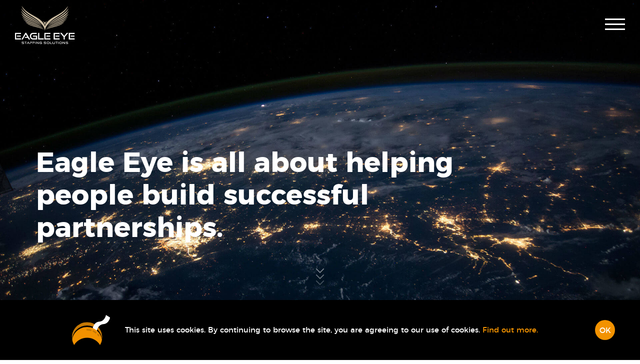

--- FILE ---
content_type: text/html; charset=UTF-8
request_url: https://eagleeyestaffing.com/services/2
body_size: 6759
content:
<!DOCTYPE html>
<html dir="ltr" lang="en">
<head>
	<!-- Google Tag Manager -->
<script>(function(w,d,s,l,i){w[l]=w[l]||[];w[l].push({'gtm.start':
new Date().getTime(),event:'gtm.js'});var f=d.getElementsByTagName(s)[0],
j=d.createElement(s),dl=l!='dataLayer'?'&l='+l:'';j.async=true;j.src=
'https://www.googletagmanager.com/gtm.js?id='+i+dl;f.parentNode.insertBefore(j,f);
})(window,document,'script','dataLayer','GTM-TXZ4VSQ');</script>
<!-- End Google Tag Manager -->
	<meta charset="utf-8" />
    <meta http-equiv="X-UA-Compatible" content="IE=edge" />
	<meta content="True" name="HandheldFriendly" />
	<meta name="viewport" content="width=device-width, initial-scale=1.0, maximum-scale=1.0, user-scalable=0" />
	<meta name="format-detection" content="telephone=no" />
	<meta name="csrf-token" content="oa4hhWUbGNopHqK69mYlQykAvIpLKk9pPqTQIz8E" />
    <title>Our services | Eagle Eye Staffing Solutions</title>
	<meta name="description" content="We are focus on delivery of IT specialists, blue chip organization, software vendors, management consultancy and outsourcing companies." />
    <meta name="author" content="YOIOMI Studio https://yoiomi.com" />
    <meta name="robots" content="index, follow" />
    <meta name="mobile-web-app-capable" content="yes" />
    <meta name="apple-mobile-web-app-capable" content="yes" />
	<meta name="apple-mobile-web-app-status-bar-style" content="default" />
	<!-- OpenGraph  -->
	<meta property="fb:app_id" content="983007235149435" />
	<meta property="og:title" content="Our services | Eagle Eye Staffing Solutions" />
    <meta property="og:image" content="https://eagleeyestaffing.com/images/social/eagle-eye-sm.jpg" />
    <meta property="og:image:width" content="1150" />
	<meta property="og:image:height" content="595" />
	<meta property="og:image:alt" content="Eagle Eye Staffing Solutions" />
    <meta property="og:description" content="We are focus on delivery of IT specialists, blue chip organization, software vendors, management consultancy and outsourcing companies." />
    <meta property="og:url" content="https://eagleeyestaffing.com/services" />
	<meta property="og:type" content="website" />
	<!-- Canonical -->
    <link rel="canonical" href="https://eagleeyestaffing.com/services" />
	<!-- Hreflangs -->
		<link rel="alternate" hreflang="en-gb" href="/services" />
	<link rel="alternate" hreflang="pl" href="/pl/uslugi" />
		<!-- Favicon and colors -->
	<link rel="apple-touch-icon" sizes="180x180" href="/apple-touch-icon.png" />
	<link rel="icon" type="image/png" sizes="32x32" href="/favicon-32x32.png" />
	<link rel="icon" type="image/png" sizes="16x16" href="/favicon-16x16.png" />
	<link rel="manifest" href="/manifest.json" />
	<link rel="mask-icon" href="/safari-pinned-tab.svg" color="#5bbad5" />
	<meta name="theme-color" content="#f29200" />
    <meta name="msapplication-navbutton-color" content="#f29200" />
	<meta name="apple-mobile-web-app-status-bar-style" content="#f29200" />
	<!-- Styles -->
	<link rel="stylesheet" href="/css/website.vendors.css?id=dfda46bf142be164efb2" media="all" />
	<link rel="stylesheet" href="/css/website.app.css?id=75e8ed2f841acbe90a37" media="all" />
	<!-- Facebook Pixel Code -->
<script>
  !function(f,b,e,v,n,t,s)
  {if(f.fbq)return;n=f.fbq=function(){n.callMethod?
  n.callMethod.apply(n,arguments):n.queue.push(arguments)};
  if(!f._fbq)f._fbq=n;n.push=n;n.loaded=!0;n.version='2.0';
  n.queue=[];t=b.createElement(e);t.async=!0;
  t.src=v;s=b.getElementsByTagName(e)[0];
  s.parentNode.insertBefore(t,s)}(window, document,'script',
  'https://connect.facebook.net/en_US/fbevents.js');
  fbq('init', '233072265352179');
  fbq('track', 'PageView');
</script>
<noscript><img height="1" width="1" style="display:none"
  src="https://www.facebook.com/tr?id=233072265352179&ev=PageView&noscript=1"
/></noscript>
<!-- End Facebook Pixel Code -->
</head>
<body>
    <!-- LinkedIn Insight Tag -->
<script type="text/javascript">
    _linkedin_partner_id = "3817177";
    window._linkedin_data_partner_ids = window._linkedin_data_partner_ids || [];
    window._linkedin_data_partner_ids.push(_linkedin_partner_id);
</script>
<script type="text/javascript">
    (function(l) {
        if (!l) {
            window.lintrk = function(a, b) {
                window.lintrk.q.push([a, b])
            };
            window.lintrk.q = []
        }
        var s = document.getElementsByTagName("script")[0];
        var b = document.createElement("script");
        b.type = "text/javascript";
        b.async = true;
        b.src = "https://snap.licdn.com/li.lms-analytics/insight.min.js";
        s.parentNode.insertBefore(b, s);
    })(window.lintrk);
</script> <noscript> <img height="1" width="1" style="display:none;" alt="" src="https://px.ads.linkedin.com/collect/?pid=3817177&fmt=gif" /> </noscript>
<!-- End LinkedIn Insight Tag -->
	<!-- Tracking code -->
<script type="text/javascript" src="https://secure.leadforensics.com/js/131234.js"></script>
<noscript><img src="https://secure.leadforensics.com/131234.png" style="display:none;" /></noscript>
<!-- Tracking code -->
	<!-- Google Tag Manager (noscript) -->
<noscript><iframe src="https://www.googletagmanager.com/ns.html?id=GTM-TXZ4VSQ"
    height="0" width="0" style="display:none;visibility:hidden"></iframe></noscript>
<!-- End Google Tag Manager (noscript) -->
	<!-- Load Facebook SDK for JavaScript -->
<div id="fb-root"></div>
<script>(function(d, s, id) {
var js, fjs = d.getElementsByTagName(s)[0];
if (d.getElementById(id)) return;
js = d.createElement(s); js.id = id;
js.src = "//connect.facebook.net/en_GB/sdk.js#xfbml=1&version=v2.9&appId=983007235149435";
fjs.parentNode.insertBefore(js, fjs);
}(document, 'script', 'facebook-jssdk'));</script>
<!-- / Facebook SDK -->

	<div id="page-loader"></div>

	    <nav class="top-nav-bar">
    <div class="hamburger hamburger-open hamburger--collapse" tabindex="0" aria-label="Menu" role="button">
        <div class="hamburger-box">
            <div class="hamburger-inner"></div>
        </div>
    </div>
    <a href="/">
        <img src="/images/svg/logo/logo-gold-white.svg" class="logo" alt="Eagle Eye" />
        <img src="/images/svg/logo/logo-signet.svg" class="logo hover" alt="Eagle Eye" />
    </a>
    <div class="slide-menu">
        <div class="hamburger hamburger-close hamburger--collapse is-active" tabindex="0" aria-label="Menu" role="button">
            <div class="hamburger-box">
                <div class="hamburger-inner"></div>
            </div>
        </div>
        <div class="languages">
            <a href="/services" class="active">EN</a>
            <a href="/pl/uslugi" class="">PL</a>
        </div>
        <ul>
            <li class="logo-wrapper">
                <a href="/">
                    <img src="/images/svg/logo/logo-gold-white.svg" alt="Eagle Eye Logo" />
                </a>
            </li>
            <li class="">
                <a href="/">Home</a>
            </li>
            <li class="">
                <a href="/jobs">Find a job!</a>
            </li>
            <li class="">
                <a href="/remote-work">Remote work</a>
            </li>
            <li class="active">
                <a href="/services">Our services</a>
            </li>
            <li class="">
                <a href="/about">About us</a>
            </li>
            <li class="">
                <a href="/join">Join us</a>
            </li>
            <!-- <li class="">
                <a href="/articles">Our news</a>
            </li> -->
            <li class="">
                <a href="/contact">Contact</a>
            </li>
            <li class="">
                <a href="/privacy-policy">Privacy policy</a>
            </li>
        </ul>
        <a href="/" id="menu-share">
            <img src="/images/svg/share.svg" alt="share" />
            <span>share</span>
        </a>
    </div>
</nav>    <header class="top-header top-header--services">
        <div class="top-header--wrapper">
            <div class="top-header--content">
                <h1 class="top-header--heading">
                    Eagle Eye is all about helping <br />people build successful <br />partnerships.
                </h1>
            </div>
            <div class="hidden-xs hidden-sm arrow-down arrow-scroll-down js-arrow-scroll-down">
    <div class="scroll-arrow"></div>
    <div class="scroll-arrow"></div>
    <div class="scroll-arrow"></div>
</div>
        </div>
        <!-- Hidden -->
        <img src="/images/header-services.jpg" alt="" class="hidden" />
    </header>
    <!-- / Header -->
    <section id="why-cooperate">
        <div class="row">
            <div class="col-sm-12 col-md-6">
                <h2>At Eagle Eye we are focused on fast delivery of IT professionals to operate in roles within blue chip organizations, software vendors, e-commerce firms, management consultancies and outsourcing companies. We provide our services in these practice areas:</h2>
            </div>
        </div>
    </section>
    <!-- / Why cooperate -->
    <section id="services">
        <div class="service service_1" id="service_1">
            <div class="half text col-md-6" style="background-image: url('/images/service/pernament-staffing.jpg')">
                <div class="content">
                    <h3>Permanent Staffing</h3>
                    <p>Depending on our Client’s needs we can propose the most effective way of approaching the recruitment project. We deliver the best candidates based on a success fee, retainer or outsourcing agreement. Through our model we are able to source both local and foreign candidates with the use of our international resourcing network or an in-house recruitment team.</p>
                </div>
            </div>
            <div class="half hidden-xs hidden-sm col-md-6" style="background-image: url('/images/service/pernament-staffing.jpg')"></div>
        </div>
        <!-- / Permanent staffing -->
        <div class="service service_2" id="service_2">
            <div class="half hidden-xs hidden-sm col-md-6" style="background-image: url('/images/service/contract-staffing.jpg')"></div>
            <div class="half text col-md-6" style="background-image: url('/images/service/contract-staffing.jpg')">
                <div class="content">
                    <h3>Contract Staffing</h3>
                    <p>Due to our extensive network we are able to effectively assist with international contract requirements through our flexible, tailored solutions. We are also transparent when it comes to contractors’ rates, which enables clients to negotiate the best conditions independently or with Eagle Eye’s assistance.</p>
                </div>
            </div>
        </div>
        <!-- / Contract Staffing -->
        <div class="service service_3" id="service_3">
            <div class="half text col-md-6" style="background-image: url('/images/service/it-market.jpg')">
                <div class="content">
                    <h3>IT Market Analysis</h3>
                    <p>Our industry expertise and direct search approach enables us to bring our clients reliable analysis helping them with their business critical decisions. The reports we prepare include skill/ location based salary grids or a breakdown of the competition’s services in a given field.</p>
                </div>
            </div>
            <div class="half hidden-xs hidden-sm col-md-6" style="background-image: url('/images/service/it-market.jpg')">
            </div>
        </div>
        <!-- / IT Market Analysis -->
        <div class="service service_4" id="service_4">
            <div class="half hidden-xs hidden-sm col-md-6" style="background-image: url('/images/service/outsourcing.jpg')"></div>
            <div class="half text col-md-6" style="background-image: url('/images/service/outsourcing.jpg')">
                <div class="content">
                    <h3>Outsourcing / Body-leasing</h3>
                    <p>We have been very successful helping our international and local partners to establish their presence in Poland by using our body-leasing services. Eagle Eye offers various employee outsourcing models that create a fair win-win business cases for both &#8211; our clients and IT consultants. Ask one of our Business Managers for more details on how we can co-create your success.</p>
                </div>
            </div>
        </div>
        <!-- / Outsourcing - body-leasing -->
        <div class="service service_5" id="service_5">
            <div class="half text col-md-6" style="background-image: url('/images/service/it-projects.jpg')">
                <div class="content">
                    <h3>IT Projects</h3>
                    <p>We create efficient, thoughtful and enjoyable operating systems and applications that enhance the performance of any organization. Our neat and intelligible graphic design of the frontend will remain attractive for many years to come. Our designs comply with the highest standards of web design. We work with highest class implementation methodologies.</p>
                                            <a href="https://bluewom.com/en" class="btn btn-black">Find out more</a>
                                    </div>
            </div>
            <div class="half hidden-xs hidden-sm col-md-6" style="background-image: url('/images/service/it-projects.jpg')">
            </div>
        </div>
        <!-- / IT Projects -->
    </section>
    <section id="we-support">
        <div class="row">
            <h2>Our success stories</h2>
            <div id="success-stories-carousel-candidates" class="carousel slide" data-ride="carousel">
                <div class="carousel-inner" role="listbox">
                    <div class="item active">
                        <div class="content">
                            <div class="inner-content">
                                <h4 class="carousel-heading">HR Manager</h4>
                                <p class="carousel-subheading">IT Company, Spain</p>
                                <p>Our company has been using services of Eagle Eye Staffing Solutions for over 3 years. They supported us extremely well with our complex recruiting needs which are very specific for our cross-industry projects. Eagle Eye team has shown very good understanding of our needs, provided suitably prequalified recommendations and supported us throughout all recruitment processes. Thanks to the support of Eagle Eye Staffing Solutions, we successfully closed numerous vacancies in software development and IT/ERP project management area. Working with Eagle Eye is always a pleasure. Their team has very good market knowledge and deliver fast results. I strongly recommend Eagle Eye Staffing Solutions to any potential client.</p>
                            </div>
                        </div>
                    </div>
                    <div class="item">
                        <div class="content">
                            <div class="inner-content">
                                <h4 class="carousel-heading">HR Manager</h4>
                                <p class="carousel-subheading">IT Company, Germany</p>
                                <p>Our company has been working together with Eagle Eye Staffing Solutions for over a year and has highly appreciated their efforts to find highly specialized developers for our growing teams. We are a globally operating company in the hosting industry that offers infrastructure as a service (IaaS) solutions based on cloud technology. We got to know Eagle Eye when our struggle to find highly skilled Kernel and KVM Developers was at its peak about a year ago. In 2014 alone we hired nine developers from all over the world with Eagle Eye’s help. We appreciate the fast communication, quality of CV’s and the pleasantness of working together with Eagle Eye. They are really fast and provide constant quality delivery. We would especially like to thank Mateusz Pawlak and Magdalena Przybysz-Zawada for all their support. I highly recommend Eagle Eye Staffing Solutions and I am looking forward to working with them in the future!</p>
                            </div>
                        </div>
                    </div>
                    <div class="item">
                        <div class="content">
                            <div class="inner-content">
                                <h4 class="carousel-heading">HR Manager</h4>
                                <p class="carousel-subheading">Gaming industry, Germany</p>
                                <p>Our firm has been using services of Eagle Eye Staffing Solutions for almost a year. Their team has shown a very good understanding of our needs, provided suitably prequalified recommendations and supported us throughout all recruitment processes. Working with Eagle Eye is always a pleasure and we are happy to recommend their services.</p>
                            </div>
                        </div>
                    </div>
                    <div class="item">
                        <div class="content">
                            <div class="inner-content">
                                <h4 class="carousel-heading">Consulting Director</h4>
                                <p class="carousel-subheading">SAP Consultancy, Germany</p>
                                <p>Our SAP consultancy has been using services of Eagle Eye Staffing Solutions for over 3 years. They supported us extremely well with our complex recruiting needs in many different SAP skill sets for projects in a wide variety of industries. The Eagle Eye team has a very good understanding of the SAP market and they always provide very well qualified recommendations. They are also helpful in their support throughout the whole recruitment process. Thanks to the support of Eagle Eye Staffing Solutions, we successfully closed numerous vacancies in functional and technical areas of expertise. Working with Eagle Eye is always a pleasure and we are happy to recommend their services.</p>
                            </div>
                        </div>
                    </div>
                    <div class="item">
                        <div class="content">
                            <div class="inner-content">
                                <h4 class="carousel-heading">EMEA HR Consultant</h4>
                                <p class="carousel-subheading">ERP Software Producer, Poland</p>
                                <p>I would like to recommend Eagle Eye Staffing Solutions to other IT companies on the basis of my own positive experience. They are very professional in delivering high-class candidates closely matching even difficult job profiles, always on time, quickly and effectively. This is definitely a recruiting partner that an IT company can rely on – they understand the business, make all the possible and impossible efforts to understand business requirements and meet business expectations, not always obvious and straight-forward.</p>
                            </div>
                        </div>
                    </div>
                    <div class="item">
                        <div class="content">
                            <div class="inner-content">
                                <h4 class="carousel-heading">HR Director</h4>
                                <p class="carousel-subheading">IT &amp; Business Solutions Company, Denmark</p>
                                <p>Eagle Eye Staffing has effectively supported our growth in our Polish branch. Eagle Eye is easy to work with, good to adapt to business needs and delivers every time. We have been working with Eagle Eye Staffing for app. two years – and the cooperation continues. If you need value-added support for recruitment, I highly recommend you to work with Eagle Eye.</p>
                            </div>
                        </div>
                    </div>
                </div>
                <!-- Left and right controls -->
                <a class="left carousel-control" data-target="#success-stories-carousel-candidates" role="button" data-slide="prev">
                    <span class="fa fa-chevron-left" aria-hidden="true"></span>
                </a>
                <a class="right carousel-control" data-target="#success-stories-carousel-candidates" role="button" data-slide="next">
                    <span class="fa fa-chevron-right" aria-hidden="true"></span>
                </a>
                <ol class="carousel-indicators">
                    <li data-target="#success-stories-carousel-candidates" data-slide-to="0" class="active"></li>
                    <li data-target="#success-stories-carousel-candidates" data-slide-to="1"></li>
                    <li data-target="#success-stories-carousel-candidates" data-slide-to="2"></li>
                    <li data-target="#success-stories-carousel-candidates" data-slide-to="3"></li>
                    <li data-target="#success-stories-carousel-candidates" data-slide-to="4"></li>
                    <li data-target="#success-stories-carousel-candidates" data-slide-to="5"></li>
                </ol>
            </div>
        </div>
    </section>
    <!-- / We support -->
    <section id="get-in-touch" class="grey">
        <div class="row">
            <div class="col-sm-12 col-md-6">
                <h2>Do you have a question?</h2>
                <p>If you have any questions, please do not hesitate to contact us.</p>
                <a href="/contact" class="btn btn-orange">Contact us</a>
            </div>
        </div>
    </section>
    <!-- / Get in touch -->

	<footer class="clearfix">
    <div class="content clearfix hidden-xs hidden-sm">
        <div class="element col-xs-12 col-md-4">
            <span>&copy; 2010-2026 Eagle Eye</span><br>
            <a href="https://yoiomi.com" target="_blank">
                Designed &amp; Developed by YOIOMI Studio
            </a>
        </div>
        <div class="element col-xs-12 col-md-4">
            <img src="/images/svg/logo/logo-gold-white.svg" alt="Eagle Eye">
        </div>
        <div class="element col-xs-12 col-md-4">
            <div class="socials clearfix">
                <a target="_blank" href="https://web.facebook.com/Eagle-Eye-Staffing-Solutions-Ltd-127622310672838/">
                    <i class="fa fa-facebook" aria-hidden="true"></i>
                </a>
                <a target="_blank" href="https://www.linkedin.com/company/eagle-eye-staffing-solutions">
                    <i class="fa fa-linkedin" aria-hidden="true"></i>
                </a>
                <a target="_blank" href="mailto:office@eagleeyestaffing.com">
                    <i class="fa fa-at" aria-hidden="true"></i>
                </a>
            </div>
        </div>
    </div>
    <div class="content clearfix visible-xs visible-sm">
        <div class="element">
            <img src="/images/svg/logo/logo-gold-white.svg" alt="Eagle Eye">
        </div>
        <div class="element">
            <div class="socials clearfix">
                <a target="_blank" href="https://web.facebook.com/Eagle-Eye-Staffing-Solutions-Ltd-127622310672838/">
                    <i class="fa fa-facebook" aria-hidden="true"></i>
                </a>
                <a target="_blank" href="https://www.linkedin.com/company/eagle-eye-staffing-solutions">
                    <i class="fa fa-linkedin" aria-hidden="true"></i>
                </a>
                <a target="_blank" href="mailto:office@eagleeyestaffing.com">
                    <i class="fa fa-at" aria-hidden="true"></i>
                </a>
            </div>
        </div>
        <div class="element">
            <span>&copy; 2010-2026 Eagle Eye</span><br>
            <a href="https://yoiomi.com" target="_blank">
                Designed &amp; Developed by <span>YOIOMI Studio</span>
            </a>
        </div>
    </div>
</footer>

	<div class="modal modal-share-menu fade" tabindex="-1" aria-hidden="true">
    <div class="modal-dialog modal-md">
        <div class="modal-content">
            <div class="modal-body">
                <img class="close-modal" src="/images/svg/x-grey.svg" alt="" data-dismiss="modal" data-target=".modal-share-menu">
                <div class="share-box share-fb">
                    <img src="/images/svg/facebook.svg" alt="Share on Facebook" />
                    <p>
                        <span>Share on</span>
                        <span>Facebook</span>
                    </p>
                    <button type="button" id="btnShareFacebook" class="btn no-btn">share</button>
                </div>
                <!-- / Share FB -->
                <div class="share-box share-ln">
                    <img src="/images/svg/linkedin.svg" alt="Share on LinkedIn" />
                    <p>
                        <span>Share on</span>
                        <span>LinkedIn</span>
                    </p>
                    <button type="button" id="btnShareLinkedIn" class="btn no-btn">share</button>
                </div>
                <!-- / Share LinkedIn -->
            </div>
        </div>
    </div>
</div>

	<div id="cookies">
    <div class="cookies-wrapper">
        <div class="cookies-text-wrapper">
            <img src="/images/svg/cookies.svg" alt="" class="cookies-icon" />
            <p class="cookies-text">This site uses cookies. By continuing to browse the site, you are agreeing to our use of cookies. <a href="/privacy-policy" class="cookies-link">Find out more.</a></p>
        </div>
        <button class="btn_acceptCookies">OK</button>
    </div>
</div>

	<!-- Scripts -->
	        <script src="https://eagleeyestaffing.com/messages.js?v=1.0.22"></script>
	<script src="/js/website.vendors.js?id=009783029e744b175fc3"></script>
	<script src="https://cdnjs.cloudflare.com/ajax/libs/jquery.mb.YTPlayer/3.3.9/jquery.mb.YTPlayer.min.js"></script>
	<script src="https://npmcdn.com/isotope-layout@3.0.4/dist/isotope.pkgd.min.js"></script>
    <script src="/js/website.app.js?id=592b534689528fb4f245"></script>
    <script>
        document.ver = "1.0.22";
    </script>
</body>
</html>


--- FILE ---
content_type: text/css
request_url: https://eagleeyestaffing.com/css/website.app.css?id=75e8ed2f841acbe90a37
body_size: 17527
content:
/*!
 * Bootstrap v3.3.5 (http://getbootstrap.com)
 * Copyright 2011-2016 Twitter, Inc.
 * Licensed under MIT (https://github.com/twbs/bootstrap/blob/master/LICENSE)
 */

/*!
 * Generated using the Bootstrap Customizer (http://getbootstrap.com/customize/?id=1199762e5386228ae29ecfd15ede6cf6)
 * Config saved to config.json and https://gist.github.com/1199762e5386228ae29ecfd15ede6cf6
 *//*!
 * Bootstrap v3.3.6 (http://getbootstrap.com)
 * Copyright 2011-2015 Twitter, Inc.
 * Licensed under MIT (https://github.com/twbs/bootstrap/blob/master/LICENSE)
 *//*! normalize.css v3.0.3 | MIT License | github.com/necolas/normalize.css */html{font-family:sans-serif;-ms-text-size-adjust:100%;-webkit-text-size-adjust:100%}body{margin:0}article,aside,details,figcaption,figure,footer,header,hgroup,main,menu,nav,section,summary{display:block}audio,canvas,progress,video{display:inline-block;vertical-align:baseline}audio:not([controls]){display:none;height:0}[hidden],template{display:none}a{background-color:transparent}a:active,a:hover{outline:0}abbr[title]{border-bottom:1px dotted}b,strong{font-weight:700}dfn{font-style:italic}h1{font-size:2em;margin:.67em 0}mark{background:#ff0;color:#000}small{font-size:80%}sub,sup{font-size:75%;line-height:0;position:relative;vertical-align:baseline}sup{top:-.5em}sub{bottom:-.25em}img{border:0}svg:not(:root){overflow:hidden}figure{margin:1em 40px}hr{-webkit-box-sizing:content-box;box-sizing:content-box;height:0}pre{overflow:auto}code,kbd,pre,samp{font-family:monospace,monospace;font-size:1em}button,input,optgroup,select,textarea{color:inherit;font:inherit;margin:0}button{overflow:visible}button,select{text-transform:none}button,html input[type=button],input[type=reset],input[type=submit]{-webkit-appearance:button;cursor:pointer}button[disabled],html input[disabled]{cursor:default}button::-moz-focus-inner,input::-moz-focus-inner{border:0;padding:0}input{line-height:normal}input[type=checkbox],input[type=radio]{-webkit-box-sizing:border-box;box-sizing:border-box;padding:0}input[type=number]::-webkit-inner-spin-button,input[type=number]::-webkit-outer-spin-button{height:auto}input[type=search]{-webkit-appearance:textfield;-webkit-box-sizing:content-box;box-sizing:content-box}input[type=search]::-webkit-search-cancel-button,input[type=search]::-webkit-search-decoration{-webkit-appearance:none}fieldset{border:1px solid silver;margin:0 2px;padding:.35em .625em .75em}legend{border:0;padding:0}textarea{overflow:auto}optgroup{font-weight:700}table{border-collapse:collapse;border-spacing:0}td,th{padding:0}/*! Source: https://github.com/h5bp/html5-boilerplate/blob/master/src/css/main.css */@media print{*,:after,:before{background:transparent!important;color:#000!important;-webkit-box-shadow:none!important;box-shadow:none!important;text-shadow:none!important}a,a:visited{text-decoration:underline}a[href]:after{content:" (" attr(href) ")"}abbr[title]:after{content:" (" attr(title) ")"}a[href^="#"]:after,a[href^="javascript:"]:after{content:""}blockquote,pre{border:1px solid #999;page-break-inside:avoid}thead{display:table-header-group}img,tr{page-break-inside:avoid}img{max-width:100%!important}h2,h3,p{orphans:3;widows:3}h2,h3{page-break-after:avoid}.navbar{display:none}.btn>.caret,.dropup>.btn>.caret{border-top-color:#000!important}.label{border:1px solid #000}.table{border-collapse:collapse!important}.table td,.table th{background-color:#fff!important}.table-bordered td,.table-bordered th{border:1px solid #ddd!important}}*,:after,:before{-webkit-box-sizing:border-box;box-sizing:border-box}html{font-size:10px;-webkit-tap-highlight-color:rgba(0,0,0,0)}body{font-family:Helvetica Neue,Helvetica,Arial,sans-serif;font-size:14px;line-height:1.42857143;color:#333;background-color:#fff}button,input,select,textarea{font-family:inherit;font-size:inherit;line-height:inherit}a{color:#337ab7;text-decoration:none}a:focus,a:hover{color:#23527c;text-decoration:underline}a:focus{outline:thin dotted;outline:5px auto -webkit-focus-ring-color;outline-offset:-2px}figure{margin:0}img{vertical-align:middle}.carousel-inner>.item>a>img,.carousel-inner>.item>img,.img-responsive{display:block;max-width:100%;height:auto}.img-rounded{border-radius:6px}.img-thumbnail{padding:4px;line-height:1.42857143;background-color:#fff;border:1px solid #ddd;border-radius:4px;-webkit-transition:all .2s ease-in-out;transition:all .2s ease-in-out;display:inline-block;max-width:100%;height:auto}.img-circle{border-radius:50%}hr{margin-top:20px;margin-bottom:20px;border:0;border-top:1px solid #eee}.sr-only{position:absolute;width:1px;height:1px;margin:-1px;padding:0;overflow:hidden;clip:rect(0,0,0,0);border:0}.sr-only-focusable:active,.sr-only-focusable:focus{position:static;width:auto;height:auto;margin:0;overflow:visible;clip:auto}[role=button]{cursor:pointer}.container{margin-right:auto;margin-left:auto;padding-left:15px;padding-right:15px}@media (min-width:768px){.container{width:750px}}@media (min-width:992px){.container{width:970px}}@media (min-width:1200px){.container{width:1170px}}.container-fluid{margin-right:auto;margin-left:auto;padding-left:15px;padding-right:15px}.row{margin-left:-15px;margin-right:-15px}.col-lg-1,.col-lg-2,.col-lg-3,.col-lg-4,.col-lg-5,.col-lg-6,.col-lg-7,.col-lg-8,.col-lg-9,.col-lg-10,.col-lg-11,.col-lg-12,.col-md-1,.col-md-2,.col-md-3,.col-md-4,.col-md-5,.col-md-6,.col-md-7,.col-md-8,.col-md-9,.col-md-10,.col-md-11,.col-md-12,.col-sm-1,.col-sm-2,.col-sm-3,.col-sm-4,.col-sm-5,.col-sm-6,.col-sm-7,.col-sm-8,.col-sm-9,.col-sm-10,.col-sm-11,.col-sm-12,.col-xs-1,.col-xs-2,.col-xs-3,.col-xs-4,.col-xs-5,.col-xs-6,.col-xs-7,.col-xs-8,.col-xs-9,.col-xs-10,.col-xs-11,.col-xs-12{position:relative;min-height:1px;padding-left:15px;padding-right:15px}.col-xs-1,.col-xs-2,.col-xs-3,.col-xs-4,.col-xs-5,.col-xs-6,.col-xs-7,.col-xs-8,.col-xs-9,.col-xs-10,.col-xs-11,.col-xs-12{float:left}.col-xs-12{width:100%}.col-xs-11{width:91.66666667%}.col-xs-10{width:83.33333333%}.col-xs-9{width:75%}.col-xs-8{width:66.66666667%}.col-xs-7{width:58.33333333%}.col-xs-6{width:50%}.col-xs-5{width:41.66666667%}.col-xs-4{width:33.33333333%}.col-xs-3{width:25%}.col-xs-2{width:16.66666667%}.col-xs-1{width:8.33333333%}.col-xs-pull-12{right:100%}.col-xs-pull-11{right:91.66666667%}.col-xs-pull-10{right:83.33333333%}.col-xs-pull-9{right:75%}.col-xs-pull-8{right:66.66666667%}.col-xs-pull-7{right:58.33333333%}.col-xs-pull-6{right:50%}.col-xs-pull-5{right:41.66666667%}.col-xs-pull-4{right:33.33333333%}.col-xs-pull-3{right:25%}.col-xs-pull-2{right:16.66666667%}.col-xs-pull-1{right:8.33333333%}.col-xs-pull-0{right:auto}.col-xs-push-12{left:100%}.col-xs-push-11{left:91.66666667%}.col-xs-push-10{left:83.33333333%}.col-xs-push-9{left:75%}.col-xs-push-8{left:66.66666667%}.col-xs-push-7{left:58.33333333%}.col-xs-push-6{left:50%}.col-xs-push-5{left:41.66666667%}.col-xs-push-4{left:33.33333333%}.col-xs-push-3{left:25%}.col-xs-push-2{left:16.66666667%}.col-xs-push-1{left:8.33333333%}.col-xs-push-0{left:auto}.col-xs-offset-12{margin-left:100%}.col-xs-offset-11{margin-left:91.66666667%}.col-xs-offset-10{margin-left:83.33333333%}.col-xs-offset-9{margin-left:75%}.col-xs-offset-8{margin-left:66.66666667%}.col-xs-offset-7{margin-left:58.33333333%}.col-xs-offset-6{margin-left:50%}.col-xs-offset-5{margin-left:41.66666667%}.col-xs-offset-4{margin-left:33.33333333%}.col-xs-offset-3{margin-left:25%}.col-xs-offset-2{margin-left:16.66666667%}.col-xs-offset-1{margin-left:8.33333333%}.col-xs-offset-0{margin-left:0}@media (min-width:768px){.col-sm-1,.col-sm-2,.col-sm-3,.col-sm-4,.col-sm-5,.col-sm-6,.col-sm-7,.col-sm-8,.col-sm-9,.col-sm-10,.col-sm-11,.col-sm-12{float:left}.col-sm-12{width:100%}.col-sm-11{width:91.66666667%}.col-sm-10{width:83.33333333%}.col-sm-9{width:75%}.col-sm-8{width:66.66666667%}.col-sm-7{width:58.33333333%}.col-sm-6{width:50%}.col-sm-5{width:41.66666667%}.col-sm-4{width:33.33333333%}.col-sm-3{width:25%}.col-sm-2{width:16.66666667%}.col-sm-1{width:8.33333333%}.col-sm-pull-12{right:100%}.col-sm-pull-11{right:91.66666667%}.col-sm-pull-10{right:83.33333333%}.col-sm-pull-9{right:75%}.col-sm-pull-8{right:66.66666667%}.col-sm-pull-7{right:58.33333333%}.col-sm-pull-6{right:50%}.col-sm-pull-5{right:41.66666667%}.col-sm-pull-4{right:33.33333333%}.col-sm-pull-3{right:25%}.col-sm-pull-2{right:16.66666667%}.col-sm-pull-1{right:8.33333333%}.col-sm-pull-0{right:auto}.col-sm-push-12{left:100%}.col-sm-push-11{left:91.66666667%}.col-sm-push-10{left:83.33333333%}.col-sm-push-9{left:75%}.col-sm-push-8{left:66.66666667%}.col-sm-push-7{left:58.33333333%}.col-sm-push-6{left:50%}.col-sm-push-5{left:41.66666667%}.col-sm-push-4{left:33.33333333%}.col-sm-push-3{left:25%}.col-sm-push-2{left:16.66666667%}.col-sm-push-1{left:8.33333333%}.col-sm-push-0{left:auto}.col-sm-offset-12{margin-left:100%}.col-sm-offset-11{margin-left:91.66666667%}.col-sm-offset-10{margin-left:83.33333333%}.col-sm-offset-9{margin-left:75%}.col-sm-offset-8{margin-left:66.66666667%}.col-sm-offset-7{margin-left:58.33333333%}.col-sm-offset-6{margin-left:50%}.col-sm-offset-5{margin-left:41.66666667%}.col-sm-offset-4{margin-left:33.33333333%}.col-sm-offset-3{margin-left:25%}.col-sm-offset-2{margin-left:16.66666667%}.col-sm-offset-1{margin-left:8.33333333%}.col-sm-offset-0{margin-left:0}}@media (min-width:992px){.col-md-1,.col-md-2,.col-md-3,.col-md-4,.col-md-5,.col-md-6,.col-md-7,.col-md-8,.col-md-9,.col-md-10,.col-md-11,.col-md-12{float:left}.col-md-12{width:100%}.col-md-11{width:91.66666667%}.col-md-10{width:83.33333333%}.col-md-9{width:75%}.col-md-8{width:66.66666667%}.col-md-7{width:58.33333333%}.col-md-6{width:50%}.col-md-5{width:41.66666667%}.col-md-4{width:33.33333333%}.col-md-3{width:25%}.col-md-2{width:16.66666667%}.col-md-1{width:8.33333333%}.col-md-pull-12{right:100%}.col-md-pull-11{right:91.66666667%}.col-md-pull-10{right:83.33333333%}.col-md-pull-9{right:75%}.col-md-pull-8{right:66.66666667%}.col-md-pull-7{right:58.33333333%}.col-md-pull-6{right:50%}.col-md-pull-5{right:41.66666667%}.col-md-pull-4{right:33.33333333%}.col-md-pull-3{right:25%}.col-md-pull-2{right:16.66666667%}.col-md-pull-1{right:8.33333333%}.col-md-pull-0{right:auto}.col-md-push-12{left:100%}.col-md-push-11{left:91.66666667%}.col-md-push-10{left:83.33333333%}.col-md-push-9{left:75%}.col-md-push-8{left:66.66666667%}.col-md-push-7{left:58.33333333%}.col-md-push-6{left:50%}.col-md-push-5{left:41.66666667%}.col-md-push-4{left:33.33333333%}.col-md-push-3{left:25%}.col-md-push-2{left:16.66666667%}.col-md-push-1{left:8.33333333%}.col-md-push-0{left:auto}.col-md-offset-12{margin-left:100%}.col-md-offset-11{margin-left:91.66666667%}.col-md-offset-10{margin-left:83.33333333%}.col-md-offset-9{margin-left:75%}.col-md-offset-8{margin-left:66.66666667%}.col-md-offset-7{margin-left:58.33333333%}.col-md-offset-6{margin-left:50%}.col-md-offset-5{margin-left:41.66666667%}.col-md-offset-4{margin-left:33.33333333%}.col-md-offset-3{margin-left:25%}.col-md-offset-2{margin-left:16.66666667%}.col-md-offset-1{margin-left:8.33333333%}.col-md-offset-0{margin-left:0}}@media (min-width:1200px){.col-lg-1,.col-lg-2,.col-lg-3,.col-lg-4,.col-lg-5,.col-lg-6,.col-lg-7,.col-lg-8,.col-lg-9,.col-lg-10,.col-lg-11,.col-lg-12{float:left}.col-lg-12{width:100%}.col-lg-11{width:91.66666667%}.col-lg-10{width:83.33333333%}.col-lg-9{width:75%}.col-lg-8{width:66.66666667%}.col-lg-7{width:58.33333333%}.col-lg-6{width:50%}.col-lg-5{width:41.66666667%}.col-lg-4{width:33.33333333%}.col-lg-3{width:25%}.col-lg-2{width:16.66666667%}.col-lg-1{width:8.33333333%}.col-lg-pull-12{right:100%}.col-lg-pull-11{right:91.66666667%}.col-lg-pull-10{right:83.33333333%}.col-lg-pull-9{right:75%}.col-lg-pull-8{right:66.66666667%}.col-lg-pull-7{right:58.33333333%}.col-lg-pull-6{right:50%}.col-lg-pull-5{right:41.66666667%}.col-lg-pull-4{right:33.33333333%}.col-lg-pull-3{right:25%}.col-lg-pull-2{right:16.66666667%}.col-lg-pull-1{right:8.33333333%}.col-lg-pull-0{right:auto}.col-lg-push-12{left:100%}.col-lg-push-11{left:91.66666667%}.col-lg-push-10{left:83.33333333%}.col-lg-push-9{left:75%}.col-lg-push-8{left:66.66666667%}.col-lg-push-7{left:58.33333333%}.col-lg-push-6{left:50%}.col-lg-push-5{left:41.66666667%}.col-lg-push-4{left:33.33333333%}.col-lg-push-3{left:25%}.col-lg-push-2{left:16.66666667%}.col-lg-push-1{left:8.33333333%}.col-lg-push-0{left:auto}.col-lg-offset-12{margin-left:100%}.col-lg-offset-11{margin-left:91.66666667%}.col-lg-offset-10{margin-left:83.33333333%}.col-lg-offset-9{margin-left:75%}.col-lg-offset-8{margin-left:66.66666667%}.col-lg-offset-7{margin-left:58.33333333%}.col-lg-offset-6{margin-left:50%}.col-lg-offset-5{margin-left:41.66666667%}.col-lg-offset-4{margin-left:33.33333333%}.col-lg-offset-3{margin-left:25%}.col-lg-offset-2{margin-left:16.66666667%}.col-lg-offset-1{margin-left:8.33333333%}.col-lg-offset-0{margin-left:0}}.modal,.modal-open{overflow:hidden}.modal{display:none;position:fixed;top:0;right:0;bottom:0;left:0;z-index:1050;-webkit-overflow-scrolling:touch;outline:0}.modal.fade .modal-dialog{-webkit-transform:translateY(-25%);transform:translateY(-25%);-webkit-transition:-webkit-transform .3s ease-out;transition:-webkit-transform .3s ease-out;transition:transform .3s ease-out;transition:transform .3s ease-out,-webkit-transform .3s ease-out}.modal.in .modal-dialog{-webkit-transform:translate(0);transform:translate(0)}.modal-open .modal{overflow-x:hidden;overflow-y:auto}.modal-dialog{position:relative;width:auto;margin:10px}.modal-content{position:relative;background-color:#fff;border:1px solid #999;border:1px solid rgba(0,0,0,.2);border-radius:6px;-webkit-box-shadow:0 3px 9px rgba(0,0,0,.5);box-shadow:0 3px 9px rgba(0,0,0,.5);background-clip:padding-box;outline:0}.modal-backdrop{position:fixed;top:0;right:0;bottom:0;left:0;z-index:1040;background-color:#000}.modal-backdrop.fade{opacity:0;filter:alpha(opacity=0)}.modal-backdrop.in{opacity:.5;filter:alpha(opacity=50)}.modal-header{padding:15px;border-bottom:1px solid #e5e5e5}.modal-header .close{margin-top:-2px}.modal-title{margin:0;line-height:1.42857143}.modal-body{position:relative;padding:15px}.modal-footer{padding:15px;text-align:right;border-top:1px solid #e5e5e5}.modal-footer .btn+.btn{margin-left:5px;margin-bottom:0}.modal-footer .btn-group .btn+.btn{margin-left:-1px}.modal-footer .btn-block+.btn-block{margin-left:0}.modal-scrollbar-measure{position:absolute;top:-9999px;width:50px;height:50px;overflow:scroll}@media (min-width:768px){.modal-dialog{width:600px;margin:30px auto}.modal-content{-webkit-box-shadow:0 5px 15px rgba(0,0,0,.5);box-shadow:0 5px 15px rgba(0,0,0,.5)}.modal-sm{width:300px}}@media (min-width:992px){.modal-lg{width:900px}}.carousel,.carousel-inner{position:relative}.carousel-inner{overflow:hidden;width:100%}.carousel-inner>.item{display:none;position:relative;-webkit-transition:left .6s ease-in-out;transition:left .6s ease-in-out}.carousel-inner>.item>a>img,.carousel-inner>.item>img{line-height:1}@media (-webkit-transform-3d),(transform-3d){.carousel-inner>.item{-webkit-transition:-webkit-transform .6s ease-in-out;transition:-webkit-transform .6s ease-in-out;transition:transform .6s ease-in-out;transition:transform .6s ease-in-out,-webkit-transform .6s ease-in-out;-webkit-backface-visibility:hidden;backface-visibility:hidden;-webkit-perspective:1000px;perspective:1000px}.carousel-inner>.item.active.right,.carousel-inner>.item.next{-webkit-transform:translate3d(100%,0,0);transform:translate3d(100%,0,0);left:0}.carousel-inner>.item.active.left,.carousel-inner>.item.prev{-webkit-transform:translate3d(-100%,0,0);transform:translate3d(-100%,0,0);left:0}.carousel-inner>.item.active,.carousel-inner>.item.next.left,.carousel-inner>.item.prev.right{-webkit-transform:translateZ(0);transform:translateZ(0);left:0}}.carousel-inner>.active,.carousel-inner>.next,.carousel-inner>.prev{display:block}.carousel-inner>.active{left:0}.carousel-inner>.next,.carousel-inner>.prev{position:absolute;top:0;width:100%}.carousel-inner>.next{left:100%}.carousel-inner>.prev{left:-100%}.carousel-inner>.next.left,.carousel-inner>.prev.right{left:0}.carousel-inner>.active.left{left:-100%}.carousel-inner>.active.right{left:100%}.carousel-control{position:absolute;top:0;left:0;bottom:0;width:15%;opacity:.5;filter:alpha(opacity=50);font-size:20px;color:#fff;text-align:center;text-shadow:0 1px 2px rgba(0,0,0,.6);background-color:transparent}.carousel-control.left{background-image:-webkit-gradient(linear,left top,right top,color-stop(0,rgba(0,0,0,.5)),to(rgba(0,0,0,.0001)));background-image:linear-gradient(90deg,rgba(0,0,0,.5) 0,rgba(0,0,0,.0001));background-repeat:repeat-x;filter:progid:DXImageTransform.Microsoft.gradient(startColorstr="#80000000",endColorstr="#00000000",GradientType=1)}.carousel-control.right{left:auto;right:0;background-image:-webkit-gradient(linear,left top,right top,color-stop(0,rgba(0,0,0,.0001)),to(rgba(0,0,0,.5)));background-image:linear-gradient(90deg,rgba(0,0,0,.0001) 0,rgba(0,0,0,.5));background-repeat:repeat-x;filter:progid:DXImageTransform.Microsoft.gradient(startColorstr="#00000000",endColorstr="#80000000",GradientType=1)}.carousel-control:focus,.carousel-control:hover{outline:0;color:#fff;text-decoration:none;opacity:.9;filter:alpha(opacity=90)}.carousel-control .glyphicon-chevron-left,.carousel-control .glyphicon-chevron-right,.carousel-control .icon-next,.carousel-control .icon-prev{position:absolute;top:50%;margin-top:-10px;z-index:5;display:inline-block}.carousel-control .glyphicon-chevron-left,.carousel-control .icon-prev{left:50%;margin-left:-10px}.carousel-control .glyphicon-chevron-right,.carousel-control .icon-next{right:50%;margin-right:-10px}.carousel-control .icon-next,.carousel-control .icon-prev{width:20px;height:20px;line-height:1;font-family:serif}.carousel-control .icon-prev:before{content:"\2039"}.carousel-control .icon-next:before{content:"\203A"}.carousel-indicators{position:absolute;bottom:10px;left:50%;z-index:15;width:60%;margin-left:-30%;padding-left:0;list-style:none;text-align:center}.carousel-indicators li{display:inline-block;width:10px;height:10px;margin:1px;text-indent:-999px;border:1px solid #fff;border-radius:10px;cursor:pointer;background-color:#000\9;background-color:transparent}.carousel-indicators .active{margin:0;width:12px;height:12px;background-color:#fff}.carousel-caption{position:absolute;left:15%;right:15%;bottom:20px;z-index:10;padding-top:20px;padding-bottom:20px;color:#fff;text-align:center;text-shadow:0 1px 2px rgba(0,0,0,.6)}.carousel-caption .btn{text-shadow:none}@media screen and (min-width:768px){.carousel-control .glyphicon-chevron-left,.carousel-control .glyphicon-chevron-right,.carousel-control .icon-next,.carousel-control .icon-prev{width:30px;height:30px;margin-top:-10px;font-size:30px}.carousel-control .glyphicon-chevron-left,.carousel-control .icon-prev{margin-left:-10px}.carousel-control .glyphicon-chevron-right,.carousel-control .icon-next{margin-right:-10px}.carousel-caption{left:20%;right:20%;padding-bottom:30px}.carousel-indicators{bottom:20px}}.clearfix:after,.clearfix:before,.container-fluid:after,.container-fluid:before,.container:after,.container:before,.modal-footer:after,.modal-footer:before,.modal-header:after,.modal-header:before,.row:after,.row:before{content:" ";display:table}.clearfix:after,.container-fluid:after,.container:after,.modal-footer:after,.modal-header:after,.row:after{clear:both}.center-block{display:block;margin-left:auto;margin-right:auto}.pull-right{float:right!important}.pull-left{float:left!important}.hide{display:none!important}.show{display:block!important}.invisible{visibility:hidden}.text-hide{font:0/0 a;color:transparent;text-shadow:none;background-color:transparent;border:0}.hidden{display:none!important}.affix{position:fixed}@-ms-viewport{width:device-width}.visible-lg,.visible-lg-block,.visible-lg-inline,.visible-lg-inline-block,.visible-md,.visible-md-block,.visible-md-inline,.visible-md-inline-block,.visible-sm,.visible-sm-block,.visible-sm-inline,.visible-sm-inline-block,.visible-xs,.visible-xs-block,.visible-xs-inline,.visible-xs-inline-block{display:none!important}@media (max-width:767px){.visible-xs{display:block!important}table.visible-xs{display:table!important}tr.visible-xs{display:table-row!important}td.visible-xs,th.visible-xs{display:table-cell!important}}@media (max-width:767px){.visible-xs-block{display:block!important}}@media (max-width:767px){.visible-xs-inline{display:inline!important}}@media (max-width:767px){.visible-xs-inline-block{display:inline-block!important}}@media (min-width:768px) and (max-width:991px){.visible-sm{display:block!important}table.visible-sm{display:table!important}tr.visible-sm{display:table-row!important}td.visible-sm,th.visible-sm{display:table-cell!important}}@media (min-width:768px) and (max-width:991px){.visible-sm-block{display:block!important}}@media (min-width:768px) and (max-width:991px){.visible-sm-inline{display:inline!important}}@media (min-width:768px) and (max-width:991px){.visible-sm-inline-block{display:inline-block!important}}@media (min-width:992px) and (max-width:1199px){.visible-md{display:block!important}table.visible-md{display:table!important}tr.visible-md{display:table-row!important}td.visible-md,th.visible-md{display:table-cell!important}}@media (min-width:992px) and (max-width:1199px){.visible-md-block{display:block!important}}@media (min-width:992px) and (max-width:1199px){.visible-md-inline{display:inline!important}}@media (min-width:992px) and (max-width:1199px){.visible-md-inline-block{display:inline-block!important}}@media (min-width:1200px){.visible-lg{display:block!important}table.visible-lg{display:table!important}tr.visible-lg{display:table-row!important}td.visible-lg,th.visible-lg{display:table-cell!important}}@media (min-width:1200px){.visible-lg-block{display:block!important}}@media (min-width:1200px){.visible-lg-inline{display:inline!important}}@media (min-width:1200px){.visible-lg-inline-block{display:inline-block!important}}@media (max-width:767px){.hidden-xs{display:none!important}}@media (min-width:768px) and (max-width:991px){.hidden-sm{display:none!important}}@media (min-width:992px) and (max-width:1199px){.hidden-md{display:none!important}}@media (min-width:1200px){.hidden-lg{display:none!important}}.visible-print{display:none!important}@media print{.visible-print{display:block!important}table.visible-print{display:table!important}tr.visible-print{display:table-row!important}td.visible-print,th.visible-print{display:table-cell!important}}.visible-print-block{display:none!important}@media print{.visible-print-block{display:block!important}}.visible-print-inline{display:none!important}@media print{.visible-print-inline{display:inline!important}}.visible-print-inline-block{display:none!important}@media print{.visible-print-inline-block{display:inline-block!important}}@media print{.hidden-print{display:none!important}}@font-face{font-family:Oswald;font-style:normal;font-weight:200;src:url("/fonts/Oswald-ExtraLight.woff2") format("woff2"),url("/fonts/Oswald-ExtraLight.woff") format("woff"),url("/fonts/Oswald-ExtraLight.ttf") format("truetype")}@font-face{font-family:Oswald;font-style:normal;font-weight:300;src:url("/fonts/Oswald-Light.woff2") format("woff2"),url("/fonts/Oswald-Light.woff") format("woff"),url("/fonts/Oswald-Light.ttf") format("truetype")}@font-face{font-family:Oswald;font-style:normal;font-weight:400;src:url("/fonts/Oswald-Regular.woff2") format("woff2"),url("/fonts/Oswald-Regular.woff") format("woff"),url("/fonts/Oswald-Regular.ttf") format("truetype")}@font-face{font-family:Oswald;font-style:normal;font-weight:500;src:url("/fonts/Oswald-Medium.woff2") format("woff2"),url("/fonts/Oswald-Medium.woff") format("woff"),url("/fonts/Oswald-Medium.ttf") format("truetype")}@font-face{font-family:Oswald;font-style:normal;font-weight:600;src:url("/fonts/Oswald-SemiBold.woff2") format("woff2"),url("/fonts/Oswald-SemiBold.woff") format("woff"),url("/fonts/Oswald-SemiBold.ttf") format("truetype")}@font-face{font-family:Oswald;font-style:normal;font-weight:700;src:url("/fonts/Oswald-Bold.woff2") format("woff2"),url("/fonts/Oswald-Bold.woff") format("woff"),url("/fonts/Oswald-Bold.ttf") format("truetype")}@font-face{font-family:Montserrat;font-style:normal;font-weight:100;src:url("/fonts/Montserrat-Thin.woff2") format("woff2"),url("/fonts/Montserrat-Thin.woff") format("woff"),url("/fonts/Montserrat-Thin.ttf") format("truetype")}@font-face{font-family:Montserrat;font-style:normal;font-weight:200;src:url("/fonts/Montserrat-ExtraLight.woff2") format("woff2"),url("/fonts/Montserrat-ExtraLight.woff") format("woff"),url("/fonts/Montserrat-ExtraLight.ttf") format("truetype")}@font-face{font-family:Montserrat;font-style:normal;font-weight:300;src:url("/fonts/Montserrat-Light.woff2") format("woff2"),url("/fonts/Montserrat-Light.woff") format("woff"),url("/fonts/Montserrat-Light.ttf") format("truetype")}@font-face{font-family:Montserrat;font-style:normal;font-weight:400;src:url("/fonts/Montserrat-Regular.woff2") format("woff2"),url("/fonts/Montserrat-Regular.woff") format("woff"),url("/fonts/Montserrat-Regular.ttf") format("truetype")}@font-face{font-family:Montserrat;font-style:normal;font-weight:500;src:url("/fonts/Montserrat-Medium.woff2") format("woff2"),url("/fonts/Montserrat-Medium.woff") format("woff"),url("/fonts/Montserrat-Medium.ttf") format("truetype")}@font-face{font-family:Montserrat;font-style:normal;font-weight:600;src:url("/fonts/Montserrat-SemiBold.woff2") format("woff2"),url("/fonts/Montserrat-SemiBold.woff") format("woff"),url("/fonts/Montserrat-SemiBold.ttf") format("truetype")}@font-face{font-family:Montserrat;font-style:normal;font-weight:700;src:url("/fonts/Montserrat-Bold.woff2") format("woff2"),url("/fonts/Montserrat-Bold.woff") format("woff"),url("/fonts/Montserrat-Bold.ttf") format("truetype")}@font-face{font-family:Montserrat;font-style:normal;font-weight:800;src:url("/fonts/Montserrat-ExtraBold.woff2") format("woff2"),url("/fonts/Montserrat-ExtraBold.woff") format("woff"),url("/fonts/Montserrat-ExtraBold.ttf") format("truetype")}@font-face{font-family:Montserrat;font-style:normal;font-weight:900;src:url("/fonts/Montserrat-Black.woff2") format("woff2"),url("/fonts/Montserrat-Black.woff") format("woff"),url("/fonts/Montserrat-Black.ttf") format("truetype")}*{-webkit-transition:background-color .5s ease-in-out;transition:background-color .5s ease-in-out;outline:0!important}body{font-family:Oswald,sans-serif;background-color:#fff;padding:0;width:100%;max-width:100vw;overflow-x:hidden;margin:0}body:after{content:"";position:fixed;top:0;left:0;-webkit-transition:background-color .5s ease-in-out;transition:background-color .5s ease-in-out;z-index:100}::-moz-selection{color:#fff;background-color:#f29200}::selection{color:#fff;background-color:#f29200}input[type=number]::-webkit-inner-spin-button,input[type=number]::-webkit-outer-spin-button{-webkit-appearance:none;-moz-appearance:none;appearance:none;margin:0}.text-white{color:#fff}.text-black{color:#000}.ml-5{margin-left:.5rem}#blog .post-img,#outsourcing,.backgroundCover{background-size:cover;background-repeat:no-repeat}.clearfix:after,.section .content:after,section .content:after{content:"";display:table;clear:both}#outsourcing .item .content,#services,.flex,.headerOffer .type-of,.job-offer-info-container,.modal-apply,.modal-apply .modal-apply-content,.modal-ooops,.modal-ooops .modal-ooops-content,.modal-thankyou,.modal-thankyou .modal-thankyou-content,.service,.service .half,header{display:-webkit-box;display:-ms-flexbox;display:flex}#outsourcing .item .content,.flex-content,.headerOffer .type-of,header{-webkit-box-pack:center;-ms-flex-pack:center;justify-content:center}.flex-center-v{-webkit-box-align:center;-ms-flex-align:center;align-items:center}.fa{width:16px}.menu-visible{overflow-y:hidden}.menu-visible:after{width:100%;height:100%;background-color:rgba(0,0,0,.5)}.menu-visible nav{top:-100px}.menu-visible nav .slide-menu{top:100px}.menu-visible nav.small{top:-78px}.menu-visible nav.small .slide-menu{top:78px}a{cursor:pointer;text-decoration:none;background-color:transparent}a,a:focus{color:inherit}a:active{background-color:transparent}a:active,a:focus,a:hover{text-decoration:none}nav{position:fixed;top:0;left:0;width:100%;min-height:50px;z-index:1000;-webkit-transition:background-color .3s ease-in-out,border-bottom .3s ease-in-out,top .5s ease-in-out;transition:background-color .3s ease-in-out,border-bottom .3s ease-in-out,top .5s ease-in-out}nav .hamburger{float:right;margin-right:15px;padding:35px 15px;-webkit-transition:padding .3s ease-in-out;transition:padding .3s ease-in-out}nav .hamburger:hover{opacity:1}nav .hamburger-box{height:25px}nav .hamburger-inner,nav .hamburger-inner:after,nav .hamburger-inner:before{background-color:#fff;height:3px;border-radius:0}nav .logo{position:absolute;top:12px;left:30px;margin-left:0;height:76px;z-index:2;-webkit-transition:height .3s ease-in-out,opacity .2s linear;transition:height .3s ease-in-out,opacity .2s linear}nav .logo.hover{height:54px;opacity:0}nav .slide-menu{position:absolute;top:0;right:-450px;z-index:2;background-color:rgba(0,0,0,.9);width:450px;-webkit-transition:right .5s cubic-bezier(.88,.17,.44,.96),top .5s ease-in-out;transition:right .5s cubic-bezier(.88,.17,.44,.96),top .5s ease-in-out}nav .slide-menu.menu-opened{right:0}nav .slide-menu .hamburger{position:absolute;top:40px;left:40px;margin:0}nav .slide-menu .hamburger-inner,nav .slide-menu .hamburger-inner:after,nav .slide-menu .hamburger-inner:before{background-color:#cbbba0}nav .slide-menu .languages{position:absolute;top:45px;right:40px}nav .slide-menu .languages a{font-size:18px;color:#fff;display:inline-block;-webkit-transition:color .2s ease-in-out;transition:color .2s ease-in-out;margin-right:10px}nav .slide-menu .languages a.active{color:#f29200}nav .slide-menu .languages a:last-child{margin-right:0}nav .slide-menu .languages a:hover{color:#f29200}nav .slide-menu #menu-share{position:absolute;bottom:30px;left:30px;display:-webkit-box;display:-ms-flexbox;display:flex;-webkit-box-align:end;-ms-flex-align:end;align-items:flex-end}nav .slide-menu #menu-share img{width:20px}nav .slide-menu #menu-share span{font-family:Montserrat,sans-serif;font-size:1.4rem;line-height:1.3rem;color:#acacac;margin-left:5px}nav.small{background-color:rgba(34,41,52,.9)}nav.small .hamburger{padding:27px 15px;display:-webkit-box;display:-ms-flexbox;display:flex;-webkit-box-align:center;-ms-flex-align:center;align-items:center}nav.small .hamburger-inner,nav.small .hamburger-inner:after,nav.small .hamburger-inner:before{background-color:#cbbba0}nav.small .logo{opacity:0}nav.small .logo.hover{opacity:1}nav .slide-menu .hamburger{padding:0}nav ul{margin:0;padding:0;-webkit-box-orient:vertical;-webkit-box-direction:normal;-ms-flex-direction:column;flex-direction:column;width:100%;height:100%;-webkit-transition:height .3s ease-in-out;transition:height .3s ease-in-out}nav ul,nav ul li{display:-webkit-box;display:-ms-flexbox;display:flex;-webkit-box-pack:center;-ms-flex-pack:center;justify-content:center}nav ul li{list-style-type:none;text-align:center;-webkit-transition:opacity .3s linear;transition:opacity .3s linear;height:8%;-webkit-box-align:center;-ms-flex-align:center;align-items:center}nav ul li.active a{color:#f29200}nav ul li.logo-wrapper{height:auto;margin-bottom:100px}nav ul li img{height:76px}nav ul li a{font-family:Oswald,sans-serif;font-size:2.4rem;font-weight:400;line-height:3.4rem;color:#fff;-webkit-transition:color .3s ease-in-out;transition:color .3s ease-in-out}nav ul li a:hover{color:#f29200}nav ul li.active{opacity:1}header{background-size:cover;background-position:bottom;height:100vh;-webkit-box-align:bottom;-ms-flex-align:bottom;align-items:bottom}header .box-orange{overflow:hidden;position:relative;padding:15vh 10vh;width:100%;-ms-flex-item-align:end;align-self:flex-end;-webkit-align-self:flex-end}header .box-orange .background-orange{background-position:bottom;background-size:cover;height:100vh;width:100%;position:absolute;bottom:0;left:0}header .box-orange .background-orange-content{position:relative;z-index:100}header h1,header p{color:#fff;text-align:center}header h1{width:100%;letter-spacing:2px;margin:30px auto 0}header p{font-weight:300;font-size:3.3em;margin:0 auto 15px}header button{background-color:rgba(242,146,0,.7);margin:30px auto;border-color:transparent;color:#fff;display:block}header button:hover{background-color:#fff;border-color:transparent;color:#f29200}.section,section{padding:15vh 30px;margin:auto}.section>.row,section>.row{width:90%;max-width:1500px;margin-left:auto;margin-right:auto}.section .content-section,section .content-section{width:90%;max-width:1500px;margin:auto}.section h2,section h2{font-size:4.2rem;line-height:5.6rem;font-weight:500;color:#000;margin:0 auto 50px;text-align:left}.section h2.orange,section h2.orange{color:#f29200}.section .paragraph-list li,.section p,section .paragraph-list li,section p{font-family:Montserrat,sans-serif;font-size:1.8rem;line-height:3.2rem;color:#9c9b9b;word-break:break-word}.section p.text-white,section p.text-white{color:#fff}.section p.text-black,section p.text-black{color:#000}.section img,section img{margin:auto;display:block}.section .box .content,section .box .content{width:99%;margin:30px auto;padding:30px 15px}.section .content,section .content{width:90%;margin:auto;padding:2.5vh 15px}.section.grey,section.grey{background-color:#f5f5f5;color:#000}.section.blue-dark,section.blue-dark{background-color:#222934;color:#fff}footer{background-color:#222934}footer .content{width:90%;margin:auto;position:relative;display:table}footer .element{float:none;display:table-cell;vertical-align:middle}footer img{height:76px;margin:20px auto;display:block}footer a,footer span{font-family:Montserrat,sans-serif;font-size:1.3rem;line-height:1.8rem;display:inline-block;color:#969696}footer a{-webkit-transition:color .3s ease-in-out;transition:color .3s ease-in-out}footer a:hover{color:#fff}footer .socials{width:100%;display:-webkit-box;display:-ms-flexbox;display:flex;-webkit-box-pack:end;-ms-flex-pack:end;justify-content:flex-end;-webkit-box-align:center;-ms-flex-align:center;align-items:center}footer a{margin-right:35px;text-align:center}footer a:last-child{margin-right:0}footer a .fa{font-size:2.2rem;width:22px}.mouse-container{width:100%;display:-webkit-box;display:-ms-flexbox;display:flex;-webkit-box-pack:center;-ms-flex-pack:center;justify-content:center;margin-top:10vh;margin-bottom:0}.mouse{border:2px solid #fff;border-radius:26px;width:26px;height:42px;transform:translate(-50%,-50%);-webkit-backface-visibility:hidden;-ms-transform:translate(-50%,-50%);-webkit-transform:translate(-50%,-50%)}.mouse:after{background-color:#fff;border-radius:100%;content:"";position:absolute;top:5px;left:50%;margin-left:-2px;width:4px;height:4px;opacity:1;filter:alpha(opacity=100);transform:translateY(0) scaleY(1) scaleX(1) translateZ(0);-ms-transform:translateY(0) scaleY(1) scaleX(1) translateZ(0);-webkit-transform:translateY(0) scaleY(1) scaleX(1) translateZ(0);-webkit-animation-name:scroll;-webkit-animation-duration:1.5s;-webkit-animation-iteration-count:infinite;-webkit-animation-timing-function:cubic-bezier(.68,-.55,.265,1.55);-webkit-animation:scroll 1.5s -1s cubic-bezier(.68,-.55,.265,1.55) infinite;animation:scroll 1.5s -1s cubic-bezier(.68,-.55,.265,1.55) infinite}.owl-carousel .owl-dots.disabled,.owl-carousel .owl-nav.disabled{display:none}.has-error input,.has-error textarea{border-color:#f29200!important;color:#f29200!important}.has-error .select2-container.select2-container--default .select2-selection--single{border-color:#f29200!important}.has-error .select2-container.select2-container--default .select2-selection--single .select2-selection__placeholder{color:#f29200!important}.has-error .select2-container.select2-container--default .select2-selection--single .select2-selection__arrow b{border-color:#f29200 transparent transparent}.has-error .has-error-msg{color:#f29200!important;display:block!important}.has-error-msg{font-family:Montserrat,sans-serif!important;font-size:1.3rem!important;font-weight:400!important;line-height:2rem;color:#f29200!important;text-align:left!important;padding-left:0!important;text-transform:none!important;display:none!important;margin-bottom:10px!important;margin-top:5px!important}@-webkit-keyframes arrow-wave{0%{opacity:0}50%{opacity:.5}to{opacity:1}}@keyframes arrow-wave{0%{opacity:0}50%{opacity:.5}to{opacity:1}}@-webkit-keyframes scroll{0%,20%{-webkit-transform:translateY(0) scaleY(1) scaleX(1) translateZ(0);transform:translateY(0) scaleY(1) scaleX(1) translateZ(0)}10%{-webkit-transform:translateY(0) scaleY(1.2) scaleX(1.2) translateZ(0);transform:translateY(0) scaleY(1.2) scaleX(1.2) translateZ(0);opacity:1}to{-webkit-transform:translateY(20px) scaleY(2.5) scaleX(.5) translateZ(0);transform:translateY(20px) scaleY(2.5) scaleX(.5) translateZ(0);opacity:.01}}@keyframes scroll{0%,20%{-webkit-transform:translateY(0) scaleY(1) scaleX(1) translateZ(0);transform:translateY(0) scaleY(1) scaleX(1) translateZ(0)}10%{-webkit-transform:translateY(0) scaleY(1.2) scaleX(1.2) translateZ(0);transform:translateY(0) scaleY(1.2) scaleX(1.2) translateZ(0);opacity:1}to{-webkit-transform:translateY(20px) scaleY(2.5) scaleX(.5) translateZ(0);transform:translateY(20px) scaleY(2.5) scaleX(.5) translateZ(0);opacity:.01}}.arrow-down,.arrow-down-single{position:absolute;bottom:0;left:50%;z-index:50;width:17px;cursor:pointer;display:-webkit-box;display:-ms-flexbox;display:flex;-webkit-box-align:center;-ms-flex-align:center;align-items:center;-webkit-box-orient:vertical;-webkit-box-direction:normal;-ms-flex-direction:column;flex-direction:column;-webkit-animation-name:triangle-animation;animation-name:triangle-animation;-webkit-animation-duration:2s;animation-duration:2s;-webkit-animation-iteration-count:infinite;animation-iteration-count:infinite}.arrow-down{margin-left:-9px;margin-bottom:50px}.arrow-down .scroll-arrow{width:12px;height:12px;-webkit-transform:rotate(45deg);transform:rotate(45deg);border-right:2px solid #fff;border-bottom:2px solid #fff;-webkit-animation:arrow-wave 1s infinite;animation:arrow-wave 1s infinite;-webkit-animation-direction:alternate;animation-direction:alternate}.arrow-down .scroll-arrow:first-child{-webkit-animation-delay:.1s;animation-delay:.1s}.arrow-down .scroll-arrow:nth-child(2){-webkit-animation-delay:.2s;animation-delay:.2s}.arrow-down .scroll-arrow:nth-child(3){-webkit-animation-delay:.3s;animation-delay:.3s}.arrow-down-single{margin-left:-9px;padding:10px 0}.arrow-down-single .scroll-arrow{width:16px;height:16px;-webkit-transform:rotate(45deg);transform:rotate(45deg);border-right:2px solid #fff;border-bottom:2px solid #fff;-webkit-animation:arrow-wave 1s infinite;animation:arrow-wave 1s infinite;-webkit-animation-direction:alternate;animation-direction:alternate;-webkit-animation-delay:.1s;animation-delay:.1s}.arrow-down-single .scroll-text{font-family:Montserrat,sans-serif;font-size:10px;font-weight:600;color:#fff;text-align:center;width:100px}@keyframes triangle-animation{0%{bottom:20px}25%{bottom:30px}50%{bottom:30px}to{bottom:20px}}@-webkit-keyframes triangle-animation{0%{bottom:20px}25%{bottom:30px}50%{bottom:30px}to{bottom:20px}}#page-loader{position:fixed;z-index:99999;top:0;left:0;width:100%;height:100%;background-color:#fff}.top-header{background-size:cover;background-position-x:center;background-position-y:center;background-repeat:no-repeat;height:90vh;display:-webkit-box;display:-ms-flexbox;display:flex;-webkit-box-align:bottom;-ms-flex-align:bottom;align-items:bottom}.top-header.top-header__half{height:50vh}.top-header.top-header--jobs{background-image:url("/images/header-jobs.jpg")}.top-header.top-header--services{background-image:url("/images/header-services.jpg")}.top-header.top-header--about{background-image:url("/images/header-about.jpg");background-position:top}.top-header.top-header--join{background-image:url("/images/header-join.jpg")}.top-header.top-header--news{background-image:url("/images/header-news.jpg");background-position:top}.top-header.top-header--contact{background-image:url("/images/header-contact.jpg")}.top-header.top-header--privacy-policy{background-image:url("/images/header-privacy-policy.jpg")}.top-header.top-header--remote-work{background-image:url("/images/header-remote-work.jpg")}.top-header--wrapper{width:100%;overflow:hidden;position:relative;padding:0 10vh 22vh;-ms-flex-item-align:end;align-self:flex-end}.top-header--content{position:relative;z-index:100}.top-header--heading{font-family:Montserrat,sans-serif;font-size:5.5rem;font-weight:700;line-height:6.5rem;color:#fff;text-align:left;width:100%;margin:0;letter-spacing:0}@media screen and (max-width:991px){.top-header--wrapper{padding:0 45px 15vh;width:90%}.top-header--heading{font-size:4rem;line-height:5rem}}@media screen and (max-width:767px){.top-header--wrapper{padding:0 30px 10vh;width:100%}.top-header--heading{font-size:2.8rem;line-height:3.2rem}}.btn{font-family:Montserrat,sans-serif;font-size:1.5rem;text-align:center;-webkit-transition:background-color .3s ease-in-out,-webkit-transform .3s ease-in-out;transition:background-color .3s ease-in-out,-webkit-transform .3s ease-in-out;transition:background-color .3s ease-in-out,transform .3s ease-in-out;transition:background-color .3s ease-in-out,transform .3s ease-in-out,-webkit-transform .3s ease-in-out;outline:0;padding:16px 25px;border:1px solid #000;margin:30px auto 0;width:auto;min-width:170px;opacity:1;cursor:pointer;overflow:hidden;display:inline-block;border-radius:3px;-webkit-box-shadow:0 7px 20px 0 rgba(0,0,0,.09);box-shadow:0 7px 20px 0 rgba(0,0,0,.09)}@media (max-width:767px){.btn{font-size:14px;padding:12px 20px;min-width:140px}}.btn:hover{-webkit-transform:translateY(-4px);transform:translateY(-4px)}.btn.btn-black{background-color:#000;color:#fff;border-color:#000}.btn.btn-white{background-color:#fff;color:#000;border-color:#fff}.btn.btn-orange{background-color:#f29200;color:#fff;border-color:#f29200}.btn.btn-blue{background-color:#4041f7;color:#fff;border-color:#4041f7}.btn.btn-orange-inverse{background-color:transparent;color:#f29200;border-color:#f29200}.btn.no-btn{padding:0;border:0;background:none;min-width:0;color:#000;-webkit-box-shadow:none;box-shadow:none}.btn.no-btn:hover{-webkit-transform:none;transform:none}.select2-container--default .select2-results__option--highlighted[aria-selected]{background-color:#f29200}.select2-results__option{padding:15px;font-family:Montserrat,sans-serif}.select2-dropdown{margin-top:-8px;border-color:#f29200}.modal-backdrop.in{opacity:.7}.modal-share-menu{text-align:center}.modal-share-menu:before{display:inline-block;vertical-align:middle;content:" ";height:100%}.modal-share-menu .close-modal{position:absolute;right:12px;top:12px;height:15px;cursor:pointer}.modal-share-menu .modal-content{border-radius:3px}.modal-share-menu .modal-dialog{display:inline-block;text-align:left;vertical-align:middle;width:auto}.modal-share-menu .modal-body{display:-webkit-box;display:-ms-flexbox;display:flex;padding:0}.modal-share-menu .share-box{padding:80px 70px 40px;text-align:center;border-right:1px solid #c9c9c9}.modal-share-menu .share-box:last-child{border-right:0}.modal-share-menu .share-box img{height:40px}.modal-share-menu .share-box p{text-align:center}.modal-share-menu .share-box p span{font-family:Montserrat,sans-serif;font-size:1.5rem;line-height:2.2rem;font-weight:400;display:block}.modal-share-menu .share-box button{font-size:1.4rem;font-weight:500;color:#969696;-webkit-transition:color .3s ease-in-out;transition:color .3s ease-in-out}.modal-share-menu .share-box button:hover{color:#f29200}@media (max-width:767px){.modal-share-menu .share-box{padding:60px 40px 20px}.modal-share-menu .share-box img{height:32px}.modal-share-menu .share-box p span{font-size:1.3rem;line-height:1.8rem}.modal-share-menu .share-box button{font-size:1.3rem}}#cookies{position:fixed;bottom:0;left:0;width:100%;padding:30px 20px;background-color:#000;z-index:998}.cookies-wrapper{position:relative;width:100%;height:100%;-webkit-box-pack:center;-ms-flex-pack:center;justify-content:center}.cookies-text-wrapper,.cookies-wrapper{display:-webkit-box;display:-ms-flexbox;display:flex;-webkit-box-align:center;-ms-flex-align:center;align-items:center}.cookies-text-wrapper{width:80%}.cookies-icon{height:60px;margin-right:30px}.cookies-text{font-family:Montserrat,sans-serif;font-size:15px;line-height:1.4;color:#fff;text-align:center;display:inline-block;margin-right:50px}.cookies-link,.cookies-link:hover{color:#f29200}.btn_acceptCookies{font-family:Montserrat,sans-serif;font-size:15px;line-height:1;color:#fff;border:0;background-color:#f29200;border-radius:100%;height:40px;width:40px;padding-top:4px;position:absolute;top:10px;right:30px}@media (max-width:991px){.cookies-text{display:block}}@media (max-width:767px){#cookies{padding:20px}.cookies-text-wrapper{width:90%}.cookies-text{font-size:13px}.cookies-icon{display:none}.btn_acceptCookies{font-size:13px;width:36px;height:36px;padding-top:2px;right:15px;display:-webkit-box;display:-ms-flexbox;display:flex;-webkit-box-align:center;-ms-flex-align:center;align-items:center;-webkit-box-pack:center;-ms-flex-pack:center;justify-content:center}}#about-eagle .paragraphs p:first-child{margin-top:0}#people h2{color:#fff}#people .person{margin-bottom:30px}#people .person .person-data{background-color:#fff;width:100%;min-height:100%;-webkit-box-shadow:0 7px 20px 0 rgba(0,0,0,.04);box-shadow:0 7px 20px 0 rgba(0,0,0,.04);padding:40px 20px;cursor:pointer;-webkit-transition:background-color .3s ease-in-out,-webkit-transform .3s ease-in-out;transition:background-color .3s ease-in-out,-webkit-transform .3s ease-in-out;transition:background-color .3s ease-in-out,transform .3s ease-in-out;transition:background-color .3s ease-in-out,transform .3s ease-in-out,-webkit-transform .3s ease-in-out}#people .person .person-data:hover{background-color:#f29200;-webkit-transform:scale(1.04);transform:scale(1.04)}#people .person .person-data:hover .person-contact a,#people .person .person-data:hover .person-name,#people .person .person-data:hover .person-position{color:#fff}#people .person .person-image{width:70%;height:200px;margin:0 auto 55px;background-size:cover;background-position:top;background-repeat:no-repeat;border-radius:100%;-webkit-filter:grayscale(100);filter:grayscale(100)}#people .person .person-name{color:#676767;font-size:24px;font-weight:400;text-transform:uppercase;line-height:30px;text-align:left;margin:0;-webkit-transition:color .3s ease-in-out;transition:color .3s ease-in-out}#people .person .person-position{font-size:16px;color:#b4b3b3;margin:5px 0 20px}#people .person .person-contact a,#people .person .person-position{font-weight:400;line-height:20px;text-align:left;-webkit-transition:color .3s ease-in-out;transition:color .3s ease-in-out}#people .person .person-contact a{font-family:Montserrat,sans-serif;font-size:14px;color:#000;display:block;word-break:break-all}#about-map p{font-size:30px;font-weight:300;line-height:40px;color:#000;margin:0}#about-map .map-wrapper{margin-top:50px}#about-map .map-wrapper img{width:100%}#about-be-a-part .join-us .btn-wrapper a{margin-top:0}@media screen and (max-width:991px){#about-us .join-us{padding:100px 60px}#about-map p{font-size:2.4rem;line-height:3.6rem}#about-map .join-us{margin-top:0;padding:120px 60px 80px}}@media screen and (max-width:767px){#about-eagle h2{margin-bottom:50px}#people .person .person-image{width:170px;height:170px}#people .person .person-data{width:100%;font:300 15px/25px Montserrat,sans-serif;padding:20px 15px}#people .person .person-data .person-name{font-size:18px;line-height:22px}#people .person .person-data .person-position{font-size:14px}#about-map p{font:300 15px/25px Montserrat,sans-serif}#about-map .map-wrapper{margin-top:50px;margin-bottom:20px}#join-us-xs p{font:300 15px/25px Montserrat,sans-serif}}#join-us{background-image:url("/images/header-join2.jpg");background-size:cover;background-position:50%;background-repeat:no-repeat;background-attachment:fixed}#join-us h2{padding-right:15px;color:#fff}#join-us p{color:#fff}#why-join p{width:80%;margin:auto}#why-join .create-square-box{margin-bottom:30px;min-height:650px!important}#why-join .square{display:-webkit-box;display:-ms-flexbox;display:flex;-webkit-box-orient:vertical;-webkit-box-direction:normal;-ms-flex-direction:column;flex-direction:column;-webkit-box-pack:center;-ms-flex-pack:center;justify-content:center;padding:40px;-webkit-box-shadow:0 7px 20px 0 rgba(0,0,0,.04);box-shadow:0 7px 20px 0 rgba(0,0,0,.04);margin-top:30px;background-color:#fff;width:100%;height:100%}#why-join .square:first-child{margin-top:0}#why-join .square .why-join-title-wrapper{min-width:160px}#why-join .square .why-join-title-wrapper h3{font-family:Montserrat,sans-serif;font-weight:500;font-size:2.4rem;line-height:3rem;margin:0;text-align:center}#why-join .square .why-join-title-wrapper img{width:150px;height:auto;margin:40px auto}#join-annotation h2{font-family:Montserrat,sans-serif;font-size:3rem;font-weight:300;line-height:4rem;color:#000;margin:0}#join-annotation button{margin-top:50px}#ready-to-join-us{text-align:left;padding:50px 40px;-webkit-box-shadow:0 7px 20px 0 rgba(0,0,0,.04);box-shadow:0 7px 20px 0 rgba(0,0,0,.04);background-color:#fff}#ready-to-join-us h2{font-size:3.8rem;line-height:4rem;text-align:left;padding-bottom:0;margin-bottom:30px}#ready-to-join-us p{width:100%;font-weight:500;margin-bottom:0}#ready-to-join-us input{font-family:Montserrat,sans-serif;font-size:1.8rem;color:#676767;border:1px solid #f29200;background-color:#fff;width:100%;padding:15px;margin-top:30px;appearance:none;-webkit-appearance:none;-moz-appearance:none;border-radius:3px;height:50px}#ready-to-join-us button{width:100%;margin-bottom:0}#ready-to-join-us .join-success-info{font-family:Montserrat,sans-serif;font-size:1.8rem;line-height:2.6rem;color:#f29200;margin-top:30px}@media screen and (max-width:1199px){#why-join h3{margin:15px 0}#why-join .square p{font:300 15px/25px Montserrat,sans-serif}#why-join .square .inner{min-height:100%}#why-join img{height:100px}}@media screen and (max-width:1024px){#join-us{background-attachment:scroll}}@media screen and (max-width:991px){#join-us img{margin:30px auto;max-width:100%}#join-us h3{font:300 20px/25px Montserrat,sans-serif}#why-join .create-square-box{height:auto!important}#why-join .square{padding:40px 70px}#why-join .square .why-join-title-wrapper h3{text-align:left}#why-join .square .why-join-title-wrapper img{width:130px;margin:30px 0}#why-join p{width:100%}#join-annotation h2{font:300 18px/30px Montserrat,sans-serif}#ready-to-join-us{margin-top:30px}#ready-to-join-us h2{font-size:3rem;line-height:4rem}}@media screen and (max-width:767px){#join-us .title{font-size:2.8rem}#join-us .subtitle{font-size:2.5rem}#join-us p{font:300 15px/25px Montserrat,sans-serif}#why-join h3{margin:5px 0}#why-join .col-xs-12,#why-join .create-square-box{padding:0}#why-join .square{padding:30px}#why-join .square .why-join-title-wrapper{display:-webkit-box;display:-ms-flexbox;display:flex;-webkit-box-orient:vertical;-webkit-box-direction:reverse;-ms-flex-direction:column-reverse;flex-direction:column-reverse}#why-join .square .why-join-title-wrapper h3{text-align:left;margin:20px 0}#why-join .square .why-join-title-wrapper img{width:100px;margin:0}#why-join .square p{margin:0;width:100%;font:300 15px/25px Montserrat,sans-serif}#why-join .square .inner{min-height:50%}#why-join img{height:100px}#join-annotation h2{font:300 15px/25px Montserrat,sans-serif}#ready-to-join-us{padding:30px}#ready-to-join-us h2{font-size:2rem;line-height:2.8rem}}#contact-get-in-touch{position:relative}#contact-get-in-touch form input,#contact-get-in-touch form select,#contact-get-in-touch form textarea{font-family:Montserrat,sans-serif;font-size:1.8rem;color:#676767;border:1px solid #f5f5f5;background-color:#f5f5f5;width:100%;margin:7.5px 0;padding:15px;appearance:none;-webkit-appearance:none;-moz-appearance:none;border-radius:3px}#contact-get-in-touch form input{height:50px}#contact-get-in-touch form textarea{resize:none;height:150px;margin-bottom:0}#contact-get-in-touch .select2-container--default .select2-selection--single{font-family:Montserrat,sans-serif;font-size:1.8rem;border-radius:3px;border-color:#f5f5f5;margin:7.5px 0;padding:15px;height:50px;background-color:#f5f5f5}#contact-get-in-touch .select2-container--default .select2-selection--single .select2-selection__rendered{padding-left:0;padding-right:0;line-height:20px;color:#676767}#contact-get-in-touch .select2-container--default .select2-selection--single .select2-selection__arrow{height:50px;top:7px;right:10px}#contact-get-in-touch .contact-success-info{font-family:Montserrat,sans-serif;font-size:1.8rem;line-height:2.6rem;color:#f29200;margin-top:20px}#contact-locations{background-color:#222934}#contact-locations h2{color:#fff;padding:0 15px}.contact-details{background-color:#fff;display:block;padding:40px}.contact-details-group h3{font-family:Montserrat,sans-serif;font-size:2.2rem;font-weight:500;line-height:3.2rem;color:#000;margin:25px 0 0}.contact-details-group a,.contact-details-group p{font-family:Montserrat,sans-serif;font-size:1.6rem;font-weight:400;line-height:2.4rem;color:#969696;display:block;margin:0;-webkit-transition:color .3s ease-in-out;transition:color .3s ease-in-out}.contact-details-group a:hover{color:#f29200}.contact-details-group:first-child h3{margin-top:0}.contact-details-group.phones-group{height:80px}.contact-details-group.address-group{height:122px}.contact-checkboxes{margin-top:10px}.contact-checkboxes label{display:-webkit-box;display:-ms-flexbox;display:flex;text-align:left;position:relative;padding-left:30px}.contact-checkboxes label+label{margin-top:15px}.contact-checkboxes label input{-webkit-appearance:none;-moz-appearance:none;appearance:none;width:0!important;height:0!important;padding:0!important}.contact-checkboxes label input:before{content:"";position:absolute;top:0;left:0;width:20px;height:20px;border:2px solid #f29200;border-radius:4px}.contact-checkboxes label input:checked:after{content:"";position:absolute;top:4px;left:4px;background-color:#f29200;width:12px;height:12px;border-radius:2px}.contact-checkboxes span{font-family:Montserrat,sans-serif;color:#969696}.recaptcha-wrapper{margin-top:30px}@media screen and (max-width:991px){.contact-details{min-height:520px}.contact-details-group h3{font-size:2rem;font-weight:400;line-height:2.5rem}.contact-details-group.address-group,.contact-details-group.phones-group{height:auto}}@media screen and (max-width:767px){#contact-get-in-touch .col-sm-6{padding:0}#contact-get-in-touch form{width:100%;margin:30px 0 0}#contact-get-in-touch form input[type=submit]{width:100%}#contact-get-in-touch img{margin:45px auto}#contact-locations h2{padding:0}#contact-locations .col-sm-6{padding:0;margin-bottom:30px}.contact-details{padding:25px;min-height:0}.contact-details-group h3{font-size:1.8rem;line-height:2.8rem}.contact-checkboxes span{font-weight:300}.contact-checkboxes span strong{font-weight:500}#g-recaptcha{-webkit-transform:scale(.77);transform:scale(.77);-webkit-transform-origin:0 0;transform-origin:0 0}}#bgndVideo{z-index:1000;background-color:#000}.home-header{background-image:url("/images/carousel/slide.jpg");background-size:cover;background-repeat:no-repeat}.home-header .box-orange{padding:0 10vh 22vh;background-color:rgba(242,146,0,.5);background-color:transparent}.home-header .YTPOverlay{background-image:url("/images/movie-pattern.png");background-repeat:repeat}.home-header .top-header--heading{width:70%}#header-carousel button{color:#000;background-color:#fff}#header-carousel button:hover{background-color:transparent;color:#fff;border:1px solid #fff}#boxes .box:after{content:"";position:absolute;top:0;left:15px;width:calc(100% - 32px);height:100%;background-color:rgba(0,0,0,.02);-webkit-clip-path:polygon(0 100%,50% 50%,100% 0,100% 100%);clip-path:polygon(0 100%,50% 50%,100% 0,100% 100%);-webkit-transition:background-color .4s ease-in-out;transition:background-color .4s ease-in-out}#boxes .box:hover:after{background-color:transparent}#boxes .box:hover .content{background-color:#fff;-webkit-transform:translateY(-6px);transform:translateY(-6px);-webkit-box-shadow:0 6px 20px 0 rgba(0,0,0,.2);box-shadow:0 6px 20px 0 rgba(0,0,0,.2)}#boxes .box:hover .content img{display:none}#boxes .box:hover .content img.hover{display:block}#boxes .box:hover .content h4{color:#f29200}#boxes .box .content{position:relative;border:1px solid #f29200;border-radius:10px;background-color:#f29200;margin:0;-webkit-transition:background-color .4s ease-in-out,-webkit-transform .4s ease-in-out,-webkit-box-shadow .4s ease-in-out;transition:background-color .4s ease-in-out,-webkit-transform .4s ease-in-out,-webkit-box-shadow .4s ease-in-out;transition:background-color .4s ease-in-out,transform .4s ease-in-out,box-shadow .4s ease-in-out;transition:background-color .4s ease-in-out,transform .4s ease-in-out,box-shadow .4s ease-in-out,-webkit-transform .4s ease-in-out,-webkit-box-shadow .4s ease-in-out}#boxes .box .content h4{text-align:center;font-size:20px;margin:30px 0 0;font-weight:400;color:#fff;z-index:2;height:40px}#boxes .box .content img{height:130px;width:auto;z-index:2;padding:15px}#boxes .box .content img.hover{display:none}#rules h2{text-align:center}#rules .box .content{background-color:#f5f5f5}#rules .box .content img{height:130px;width:auto;margin:0 auto;display:block}#rules h4{font-size:2.2rem;line-height:3rem;font-weight:600;margin:50px 0 20px;color:#6f6f6d}#rules h4,#rules p{text-align:center}#rules img{overflow:hidden}#rules .owl-controls{height:50px;position:absolute;left:0;top:15px;margin-top:17%;width:100%}#rules .owl-controls .owl-next,#rules .owl-controls .owl-prev{display:inline-block;height:50px;width:50%;background-repeat:no-repeat}#outsourcing{min-height:50vh;background-position:50%;background-attachment:fixed;background-image:url("/images/header-outsourcing.jpg");color:#fff}#outsourcing h2{text-align:center}#outsourcing .item{height:auto}#outsourcing .item .content{height:100%;-webkit-box-align:center;-ms-flex-align:center;align-items:center;text-align:center}#outsourcing .item p{font-size:16px;line-height:30px;color:#fff;padding:5vh;width:80%;margin:auto}#outsourcing .carousel-control{background:none;opacity:1;display:-webkit-box;display:-ms-flexbox;display:flex;-webkit-box-align:center;-ms-flex-align:center;align-items:center;-webkit-box-pack:center;-ms-flex-pack:center;justify-content:center}#outsourcing .carousel-control .fa{text-shadow:none;color:#fff;-webkit-transition:color .3s ease-in-out;transition:color .3s ease-in-out}#outsourcing .carousel-control:hover .fa{color:#f29200}#success-stories{position:relative}#success-stories>.row{width:96%}#success-stories h2{text-align:center}#success-stories .header-img{margin:30px auto 15px;height:120px;width:auto}#success-stories .carousel-heading,#success-stories .carousel-subheading{font-family:Montserrat,sans-serif;text-align:center;font-weight:500}#success-stories .carousel-heading{font-size:2.6rem;line-height:3.2rem;margin-top:0;margin-bottom:10px}#success-stories .carousel-subheading{font-size:1.5rem;line-height:2.2rem;text-transform:uppercase}#success-stories .border{border-bottom:1px solid #f29200;width:100px;margin:35px auto}#success-stories p{font-size:16px;line-height:30px;width:85%;margin:auto;text-align:center}#success-stories .carousel-inner{margin:0 0 15px}#success-stories .carousel-inner .content{width:95%;padding:0 10px}#success-stories .carousel-indicators{bottom:-30px;opacity:1!important}#success-stories .carousel-indicators li{color:#f29200;border-radius:25px;border:1px solid #f29200}#success-stories .carousel-indicators li.active{background-color:#f29200}#success-stories .carousel-control{background:none;opacity:1;display:-webkit-box;display:-ms-flexbox;display:flex;-webkit-box-align:center;-ms-flex-align:center;align-items:center;-webkit-box-pack:center;-ms-flex-pack:center;justify-content:center}#success-stories .carousel-control .fa{text-shadow:none;color:#000;-webkit-transition:color .3s ease-in-out;transition:color .3s ease-in-out}#success-stories .carousel-control:hover .fa{color:#f29200}#success-stories .button-border{width:100%;margin-top:50px;text-align:center}#blog,#blog h2{text-align:center}#blog h2{margin-bottom:45px}#blog .content,#blog .post{width:90%;margin:auto}#blog .post{position:relative;background-color:#fff;border-radius:5px;-webkit-box-shadow:0 7px 20px 0 rgba(0,0,0,.04);box-shadow:0 7px 20px 0 rgba(0,0,0,.04);-webkit-transition:-webkit-transform .4s ease-in-out,-webkit-box-shadow .4s ease-in-out;transition:-webkit-transform .4s ease-in-out,-webkit-box-shadow .4s ease-in-out;transition:transform .4s ease-in-out,box-shadow .4s ease-in-out;transition:transform .4s ease-in-out,box-shadow .4s ease-in-out,-webkit-transform .4s ease-in-out,-webkit-box-shadow .4s ease-in-out}#blog .post.posts .post-body{background-image:url("/images/pencil.png")}#blog .post.links .post-body{background-image:url("/images/link.png")}#blog .post-link{display:block;-webkit-transition:background-color .4s ease-in-out;transition:background-color .4s ease-in-out;border-radius:5px}#blog .post-img{height:30vh;max-height:250px;min-height:100px;width:100%;background-position:50%;background-blend-mode:multiply;border-top-left-radius:5px;border-top-right-radius:5px}#blog .post-body{margin-top:-30px;padding:45px 15px;background-repeat:no-repeat;background-position:top;text-align:center}#blog .post-body h4{margin:25px 0;font-size:25px;line-height:25px;font-weight:300}#blog .post-body p{font-size:16px;line-height:20px}#blog .post-body p a{word-wrap:break-word}#blog .post-body p .desc-wrp{height:105px;font-weight:300;line-height:25px;display:block;overflow:hidden;text-align:left;-webkit-transition:color .4s ease-in-out;transition:color .4s ease-in-out}#blog .post-body p .desc-wrp:after{content:"..."}#blog .post-body .date{font-family:Montserrat,sans-serif;margin-top:15px;height:25px;-webkit-transition:color .4s ease-in-out;transition:color .4s ease-in-out}#blog .btn-more-posts{font-family:Montserrat,sans-serif;font-size:18px;font-weight:500;margin-top:40px;display:inline-block;-webkit-transition:color .2s ease-in-out;transition:color .2s ease-in-out}#blog .btn-more-posts:hover{color:#f29200}#blog .link-button-wrapper{display:inline-block}#blog .read-more{color:#f29200;font-size:12px;display:block;-webkit-transition:color .4s ease-in-out;transition:color .4s ease-in-out;position:absolute;bottom:10px;right:30px}#blog .owl-carousel{overflow:hidden;padding-top:20px}#blog .owl-carousel .owl-stage-outer{overflow:initial}#blog .element-item,#blog .owl-item{padding-bottom:25px;-webkit-transition:-webkit-transform .4s ease-in-out;transition:-webkit-transform .4s ease-in-out;transition:transform .4s ease-in-out;transition:transform .4s ease-in-out,-webkit-transform .4s ease-in-out}#blog .element-item:hover,#blog .owl-item:hover{-webkit-transform:translateY(-20px);transform:translateY(-20px)}#blog .element-item:hover .post,#blog .owl-item:hover .post{-webkit-box-shadow:0 15px 20px 0 rgba(29,33,43,.15);box-shadow:0 15px 20px 0 rgba(29,33,43,.15)}#blog .element-item:hover .post .post-link,#blog .owl-item:hover .post .post-link{background-color:#f29200}#blog .element-item:hover .post .post-body .date,#blog .element-item:hover .post .post-body p .desc-wrp,#blog .owl-item:hover .post .post-body .date,#blog .owl-item:hover .post .post-body p .desc-wrp{color:#fff}#blog .element-item:hover .read-more,#blog .owl-item:hover .read-more{color:#d8d8d8}#blog .owl-controls{z-index:-1;height:50px;position:absolute;left:0;top:0;margin-top:25%;width:100%}#blog .owl-next,#blog .owl-prev{display:inline-block;height:50px;width:50%;background-repeat:no-repeat}#got-question{background-color:#969696;background-image:url("/images/header-questions.jpg");background-position:50%;background-repeat:no-repeat;background-size:cover;background-attachment:fixed}#got-question h2{color:#fff}#got-question p{font-size:3rem;font-weight:300;line-height:4rem;color:#fff;margin:0}#got-question a{margin-top:50px}@media screen and (max-width:1100px){#header-carousel .top-header--heading{width:80%;font-size:4.6rem;line-height:6rem}}@media screen and (max-width:1024px){#bgndVideo{height:0}#header-carousel .carousel-inner .item{background-size:cover;background-position:50%}#header-carousel .carousel-inner .item .content{overflow:hidden;position:relative;background-position:50%}#header-carousel .box-orange-background{background-position:50%;background-color:#f29200;background-blend-mode:multiply;background-size:cover;position:absolute;bottom:0;left:0;height:100vh;width:100vw}#header-carousel .top-header--heading{position:relative;width:100%}#header-carousel .partnership,#header-carousel .partnership .box-orange-background{background-image:url("/images/carousel/partnership-1024.jpg")}#header-carousel .talents,#header-carousel .talents .box-orange-background{background-image:url("/images/carousel/talents-1024.jpg")}#header-carousel .balance,#header-carousel .balance .box-orange-background{background-image:url("/images/carousel/balance-1024.jpg")}#header-carousel .quality,#header-carousel .quality .box-orange-background{background-image:url("/images/carousel/quality-1024.jpg")}.home-header .box-orange{height:100vh;padding:0;background-color:transparent}#header-carousel{width:100%;height:100%}#header-carousel .carousel-inner{height:100%}#header-carousel .carousel-inner .item{height:100%;width:100%}#header-carousel .carousel-inner .item .content{padding:7vh;width:100%;position:absolute;bottom:0;background-position:bottom;background-color:#f29200;background-size:auto 100vh;background-blend-mode:multiply}#got-question,#outsourcing{background-attachment:scroll}}@media screen and (max-width:991px){#header-carousel .top-header--heading{font-size:4rem;line-height:5.2rem}}@media screen and (max-width:767px) and (-webkit-min-device-pixel-ratio:2){#header-carousel .box-orange-background,.home-header,.home-header .box-orange{min-height:480px}#header-carousel .top-header--heading{font-size:2em}#header-carousel br{display:none}#header-carousel button{font-size:20px;line-height:25px}#header-carousel .carousel-inner .item .content{padding:30px}}@media screen and (max-width:375px) and (-webkit-min-device-pixel-ratio:2){#header-carousel .top-header--heading{font-size:2rem;line-height:2.6rem}#header-carousel button{font-size:1.5rem;line-height:2.5rem;padding:7.5px}#header-carousel .carousel-inner .item .content{padding:15px}}@media screen and (max-width:1199px){#boxes .content .box .img-center img{height:100px}#boxes .content .box h4{margin:10px 0;height:15px}#boxes .content .box h4,#rules h4{font:300 20px/25px Montserrat,sans-serif}#rules h4{font-weight:700}#outsourcing .item p,#rules p{font:300 18px/30px Montserrat,sans-serif}#outsourcing .item p{text-align:center}#success-stories p{font:300 18px/30px Montserrat,sans-serif;width:100%;padding:25px}#success-stories .carousel-control{width:50px}#blog .content{width:100%;padding:15px 45px;margin-top:30px}#blog .post-img{min-height:30vh;height:200px}#blog .post-body{padding:30px 15px}#blog .post-body h4{font:300 20px/25px Montserrat,sans-serif;font-size:25px;margin:15px 0}#blog .post-body p{font:300 15px/25px Montserrat,sans-serif}#blog .post-body .date{margin-top:30px}}@media screen and (max-width:1023px){#boxes .row{width:100%;margin:0}#boxes .row .box{padding:15px}#boxes .row .box .content{margin:0}#rules .content{width:100%}#rules .owl-controls{top:50%;margin-top:-50px}#rules .box .content img{width:70%;margin:0 15%}#people .join-us{height:auto!important}#people .join-us button,#people .join-us h3,#people .join-us p{margin:15px auto}#blog .post{width:95%}#blog .post-body h4{font-weight:400}#blog .post-body p{font:300 18px/30px Montserrat,sans-serif}}@media screen and (max-width:991px){#got-question p{font:300 18px/30px Montserrat,sans-serif}}@media screen and (max-width:767px){#boxes .content{padding:0}#boxes .box{padding:5px}#boxes .box .content{padding:15px}#boxes .box .content h4{font-size:1.6rem;line-height:2rem;margin:10px 0 0;height:40px}#boxes .box .img-center img{height:100px}#rules p{font:300 15px/25px Montserrat,sans-serif;margin:0}#rules h4{margin:30px 0 15px}#rules .content{padding:15px;padding-bottom:0}#rules .box .content{margin-bottom:0;padding:0}#rules .box .content img{max-width:180px;margin:auto}#outsourcing .item p{font:300 15px/25px Montserrat,sans-serif;text-align:center}#outsourcing .carousel-control{background-size:30%}#success-stories .header-img{max-width:100px;margin:30px auto}#success-stories .carousel-inner{margin:0}#success-stories .carousel-control{display:none;background-size:100% auto;width:20px}#success-stories p{padding:15px;font:300 15px/25px Montserrat,sans-serif}#success-stories .content{padding:15px 0;width:100%}#blog h2{padding:0 15px}#blog .owl-controls{margin-top:50%;display:none}#blog .owl-next,#blog .owl-prev{background-size:100% auto;width:20px}#blog .content{padding:0}#blog .post{width:90%}#blog .post-img{height:100px}#blog .post-body{padding:30px 15px}#blog .post-body h4{font:300 18px/30px Montserrat,sans-serif;font-weight:400;margin:5px auto}#blog .post-body p{margin:0}#blog .post-body p,#got-question p{font:300 15px/25px Montserrat,sans-serif}}header #searchArea{display:-webkit-box;display:-ms-flexbox;display:flex;-webkit-box-align:center;-ms-flex-align:center;align-items:center;width:90%;margin-top:50px}header #searchArea input[type=search]{font-family:Montserrat,sans-serif;font-size:14px;color:#000;width:50%;border:1px solid #fff;border-radius:3px;background-color:#fff;padding:18px 15px 14px;background-repeat:no-repeat;background-position:5px;background-size:25px auto;background-position:15px;padding-left:50px;margin-right:15px;-webkit-box-sizing:border-box;box-sizing:border-box}header #searchArea input[type=search].placeholder{color:#000;opacity:1}header #searchArea input[type=search]:-moz-placeholder,header #searchArea input[type=search]::-moz-placeholder{color:#000;opacity:1}header #searchArea input[type=search]:-ms-input-placeholder{color:#000;opacity:1}header #searchArea input[type=search]::-webkit-input-placeholder{color:#000;opacity:1}header #searchArea input[type=search]#searchType{background-image:url("/images/svg/magnifier-black.svg")}header #searchArea input[type=search]#searchPlace{background-image:url("/images/svg/marker-black.svg")}header #searchArea .btn{margin-top:0}#any-position p{font-size:3rem;font-weight:300;line-height:4rem;color:#000;margin:0}#any-position button{margin-top:50px}.jobs-filters{margin:30px 0 20px;-webkit-box-pack:justify;-ms-flex-pack:justify;justify-content:space-between}.jobs-filters,.jobs-filters .buttons-filters{display:-webkit-box;display:-ms-flexbox;display:flex}.jobs-filters .buttons-filters{-webkit-box-align:end;-ms-flex-align:end;align-items:flex-end}.jobs-filter-remote-wrapper{width:150px;color:#fff}.jobs-filter-remote-label{display:inline-block;margin:1.5em 0;position:relative;height:50px;width:140px;font-size:2em;border-radius:1.5em;background-color:#dbdbdb;border-color:transparent;background-clip:padding-box;vertical-align:middle;-webkit-transition:all .25s linear .25s;transition:all .25s linear .25s;color:#fff;cursor:pointer}.jobs-filter-remote-label.active{background-color:#f29200;border-color:transparent}.jobs-filter-remote-label.active .jobs-filter-remote-circle{-webkit-transform-origin:left center;transform-origin:left center;-webkit-animation:switch-on-position .3s ease-out forwards;animation:switch-on-position .3s ease-out forwards}.jobs-filter-remote-label.active .jobs-filter-remote-text{left:24px;color:#fff}.jobs-filter-remote-input{-webkit-appearance:none;-webkit-tap-highlight-color:transparent;display:none}.jobs-filter-remote-circle{position:absolute;top:-5px;left:-5px;bottom:0;background-color:#fff;border-radius:100%;background-clip:padding-box;z-index:2;-webkit-transform-origin:right center;transform-origin:right center;-webkit-animation:switch-off-position .3s ease-out forwards;animation:switch-off-position .3s ease-out forwards;border:0;padding:0;width:60px;height:60px;-webkit-box-shadow:0 7px 20px 0 rgba(0,0,0,.1);box-shadow:0 7px 20px 0 rgba(0,0,0,.1)}.jobs-filter-remote-text{font-family:Montserrat,sans-serif;font-size:1.5rem;color:#676767;position:absolute;top:50%;left:65px;-webkit-transition:left .25s linear,color .25s linear;transition:left .25s linear,color .25s linear;line-height:1;-webkit-transform:translateY(-50%);transform:translateY(-50%);max-width:70px}.btn-filter-label{font-family:Montserrat,sans-serif;font-weight:400;text-align:center;margin:0;border:1px solid #f5f5f5;border-bottom:3px solid #f5f5f5;border-radius:3px;-webkit-transition:color .3s ease-in-out,border-color .3s ease-in-out,background-color .3s ease-in-out;transition:color .3s ease-in-out,border-color .3s ease-in-out,background-color .3s ease-in-out;padding:24px 60px;-webkit-box-shadow:0 7px 20px 0 rgba(0,0,0,.04);box-shadow:0 7px 20px 0 rgba(0,0,0,.04);background-color:#fff;cursor:pointer}.btn-filter-label.active{color:#fff;background-color:#f29200}.btn-filter{display:none;-webkit-appearance:none;-moz-appearance:none;appearance:none}.jobs-listing{margin:0}.jobs-listing .job-item{background-color:#f5f5f5;margin-bottom:20px;display:-webkit-box;display:-ms-flexbox;display:flex;-webkit-box-align:stretch;-ms-flex-align:stretch;align-items:stretch;-webkit-box-pack:start;-ms-flex-pack:start;justify-content:flex-start;cursor:pointer;-webkit-box-shadow:0 7px 20px 0 rgba(0,0,0,.04);box-shadow:0 7px 20px 0 rgba(0,0,0,.04);-webkit-transition:-webkit-transform .3s ease-in-out,-webkit-box-shadow .3s ease-in-out;transition:-webkit-transform .3s ease-in-out,-webkit-box-shadow .3s ease-in-out;transition:transform .3s ease-in-out,box-shadow .3s ease-in-out;transition:transform .3s ease-in-out,box-shadow .3s ease-in-out,-webkit-transform .3s ease-in-out,-webkit-box-shadow .3s ease-in-out}.jobs-listing .job-item:hover{-webkit-transform:translateY(-4px);transform:translateY(-4px);-webkit-box-shadow:0 15px 20px 0 rgba(29,33,43,.15);box-shadow:0 15px 20px 0 rgba(29,33,43,.15)}.jobs-listing .job-item .job-item-desc,.jobs-listing .job-item .job-item-recriuter{text-align:left}.jobs-listing .job-item .job-item-desc .type,.jobs-listing .job-item .job-item-recriuter .type{font-size:13px;line-height:20px;font-weight:400;color:#f29200;margin:0}.jobs-listing .job-item .job-item-desc{padding:40px;width:100%;background-color:#fff}.jobs-listing .job-item .job-item-desc .position{font-family:Montserrat,sans-serif;font-size:26px;font-weight:400;line-height:28px;color:#000;margin:8px 0}.jobs-listing .job-item .job-item-desc .company-location{font-size:15px;font-weight:400;text-transform:uppercase;color:#969696;margin:0}.jobs-listing .job-item .job-item-desc .description-wrapper{position:relative}.jobs-listing .job-item .job-item-desc .description{height:90px;overflow:hidden;position:relative;margin-bottom:0;padding-right:100px;font-size:1.4rem;line-height:2.4rem}.jobs-listing .job-item .job-item-desc .read-more{font-family:Oswald,sans-serif;font-size:14px;text-transform:uppercase;color:#f29200;position:absolute;right:0;bottom:0}.jobs-listing .job-item .job-item-recriuter{padding:40px 30px;width:480px;min-width:480px;max-width:480px;background-color:#f5f5f5;display:-webkit-box;display:-ms-flexbox;display:flex}.jobs-listing .job-item .job-item-recriuter .photo-wrapper{margin-right:20px;padding-top:27px}.jobs-listing .job-item .job-item-recriuter .photo{background-size:cover;background-repeat:no-repeat;width:120px;height:120px;border-radius:100%;-webkit-transition:-webkit-filter .3s ease-in-out;transition:-webkit-filter .3s ease-in-out;transition:filter .3s ease-in-out;transition:filter .3s ease-in-out,-webkit-filter .3s ease-in-out;-webkit-filter:grayscale(100%);filter:grayscale(100%)}.jobs-listing .job-item .job-item-recriuter .name{font-family:Oswald,sans-serif;font-size:24px;font-weight:400;line-height:30px;color:#676767;text-transform:uppercase;margin:8px 0}.jobs-listing .job-item .job-item-recriuter .position{font-size:16px;font-weight:400;line-height:20px;color:#969696;margin:5px 0 20px}.jobs-listing .job-item .job-item-recriuter .email,.jobs-listing .job-item .job-item-recriuter .phone{font-family:Montserrat,sans-serif;font-size:14px;font-weight:400;line-height:20px;color:#000;display:block;margin:0;word-break:break-all}.jobs-listing .job-item .job-item-recriuter .btnApplyNow{font-size:14px;margin-bottom:0;padding:14px 30px}.pagination-center .pagination ul{text-align:center;-webkit-box-pack:center;-ms-flex-pack:center;justify-content:center}.pagination{margin-top:30px}.pagination ul{margin:0;padding:0;text-align:right;display:-webkit-box;display:-ms-flexbox;display:flex}.pagination li{color:#f29200;font:300 18px/30px Montserrat,sans-serif;width:50px;height:50px;display:inline-block;line-height:50px;text-align:center;list-style:none}.pagination li a{color:#000;-webkit-transition:color .3s ease-in-out;transition:color .3s ease-in-out}.pagination li.paginationjs-next,.pagination li.paginationjs-prev{display:none}.pagination li.active a,.pagination li:focus a,.pagination li:hover a{color:#f29200}.headerOffer{height:50vh}.headerOffer h2{text-align:left;margin-bottom:5vh}.headerOffer .box-orange{height:100%;padding-left:25vw;padding-right:25vw;display:-webkit-box;display:-ms-flexbox;display:flex;-webkit-box-pack:center;-ms-flex-pack:center;justify-content:center;-webkit-box-align:end;-ms-flex-align:end;align-items:flex-end;padding-bottom:50px}.headerOffer .type-of{width:100%;display:block;text-align:center}.headerOffer .type{text-transform:uppercase;font:300 15px/25px Montserrat,sans-serif;font-weight:700;font-size:16px;letter-spacing:1px;text-align:center;color:#fff;display:inline-block}.headerOffer .name{width:100%;margin:auto;font:400 50px/50px Oswald,sans-serif;font-weight:700}.headerOffer .language,.headerOffer .placement{font:300 20px/50px Oswald,sans-serif;width:auto;text-align:center}.headerOffer .placement img{margin-right:10px;height:26px;width:auto}#offer-about{padding-bottom:0}#offer-about p,#offer-looking-for p,#offer-will-get p{margin:0}#offer-looking-for h3,#offer-will-get h3{font:300 20px/25px Montserrat,sans-serif;font-size:1.8rem;font-weight:700;width:100%;margin:0 0 15px}#offer-looking-for .detail,#offer-will-get .detail{margin-bottom:5vh;display:-ms-flexbox;display:-webkit-box;display:flex;-ms-flex-wrap:wrap;flex-wrap:wrap;width:100%}#offer-looking-for .detail:last-child,#offer-will-get .detail:last-child{margin-bottom:0}#offer-looking-for .detail p,#offer-will-get .detail p{padding:0 25px;float:left;background-image:url("/images/svg/paragraph-triangle.svg");background-position:left 7px;background-repeat:no-repeat;margin-bottom:0}#offer-looking-for .title,#offer-will-get .title{font:200 30px Oswald,sans-serif}#offer-looking-for .subtitle,#offer-will-get .subtitle{font:700 40px Oswald,sans-serif}#offer-looking-for img,#offer-will-get img{margin:30px 0}#offer-looking-for,#offer-will-get{padding-top:80px;padding-bottom:0}.back-btn-wrapper{padding:0 30px 20px;width:90%;margin:50px auto 15vh}.back-btn-wrapper a{margin:0}#offer-person{text-align:left;padding-top:192px;height:100%}#offer-person .content-section{width:100%;-webkit-box-shadow:0 7px 20px 0 rgba(0,0,0,.04);box-shadow:0 7px 20px 0 rgba(0,0,0,.04);padding:30px;background-color:#f5f5f5}#offer-person .img-wrapper{width:200px;min-width:200px;height:200px;min-height:200px;margin-left:0;margin-bottom:30px;border-radius:100%;background-repeat:no-repeat;background-size:cover}#offer-person .person-details p{font:300 18px/30px Montserrat,sans-serif;font-size:17px;margin:0}#offer-person .person-details .hello,#offer-person .person-details .hello-desc{font-size:14px;line-height:22px;font-weight:400}#offer-person .person-details .person-name{font-family:Oswald,sans-serif;font-size:24px;font-weight:400;line-height:30px;text-transform:uppercase;color:#676767}#offer-person .person-details .person-position{font-size:16px;font-weight:400;line-height:20px;color:#969696;margin:5px 0 20px;word-break:break-all}#offer-person .person-details .person-contact,#offer-person .person-details .person-name{margin-top:30px}#offer-person .person-details .person-contact{line-height:30px}#offer-person .person-details .person-contact a{display:block;font-size:14px;font-weight:400;line-height:20px;color:#000;word-break:break-all}#offer-person .btn{margin-top:50px}.modal-ooops-content,.modal-thankyou-content{width:100%}.modal-ooops-content .box-responsive,.modal-thankyou-content .box-responsive{background-color:#fff;padding:50px}.modal-ooops-content .box-responsive p,.modal-thankyou-content .box-responsive p{font-family:Montserrat,sans-serif;font-size:18px;line-height:26px;color:#c3b8b0;text-align:center;margin-top:30px;width:100%}.modal-apply .modal-apply-content,.modal-ooops .modal-ooops-content,.modal-thankyou .modal-thankyou-content{padding:0;height:100%;-webkit-box-align:center;-ms-flex-align:center;align-items:center}.modal-apply .content,.modal-ooops .content,.modal-thankyou .content{width:100%}.modal-apply .form--application{background-color:#fff;position:relative;padding:25px}.modal-apply form:after{content:"";display:block;clear:both}.modal-privacy .form--application{padding:60px 100px}.modal-privacy .form--application button,.modal-privacy .form--application button:hover{background-color:#222934}.modal-apply h3,.modal-ooops h3,.modal-thankyou h3{font-size:50px;font-weight:400;color:#000;text-align:center;width:100%;margin:25px 0 15px}.modal-ooops h3{color:red}.modal-apply .custom-file-upload,.modal-apply input[type=email],.modal-apply input[type=text]{font-family:Montserrat,sans-serif;font-size:15px;border:1px solid red;display:inline-block;padding:15px;float:left;width:100%;border:0;margin-bottom:5px;border-radius:3px;color:#969696}.modal-apply input:focus{color:#969696}.modal-apply input:-moz-placeholder,.modal-apply input:-ms-input-placeholder,.modal-apply input::-moz-placeholder,.modal-apply input::-webkit-input-placeholder{color:#969696}.modal-apply .form-inline{padding:10px;padding-bottom:10px;text-align:center}.modal-apply label{margin:0;display:none}.modal-apply .form-group,.modal-applyinput[type=email]{margin:0;border-radius:0}.modal-apply input[type=email],.modal-apply input[type=text]{padding:15px;border:1px solid #ccc}.modal-apply .close-modal,.modal-ooops .close-modal,.modal-thankyou .close-modal{position:absolute;right:15px;top:15px;height:25px;cursor:pointer}.modal-apply .file-upload{color:#fff}.modal-apply .include-cv{background-color:#f29200;color:#fff;cursor:pointer}.modal-apply .include-cv:hover{background-color:#ffa926}.modal-apply .include-other{background-color:#969696;color:#fff;cursor:pointer}.modal-apply .include-other:hover{background-color:#b0afaf}.modal-apply .btn{background-color:#000;text-shadow:none;background-image:none;color:#fff;border:0;border-radius:3px;width:100%;margin-top:5px}.modal-apply .btn:hover{background-color:#1a1919}.modal-apply p{text-align:center;margin:40px 0 0;font-size:15px;line-height:20px;text-align:justify;color:#969696;padding:0 15px}.modal-apply p.alert{text-align:left;color:#f29200;padding-left:0;text-transform:none;font-size:15px}.modal-apply p a{color:#f29200;-webkit-transition:color .3s ease-in-out;transition:color .3s ease-in-out}.modal-apply p a:hover{color:#000}.modal-apply .file-upload{display:none}@-webkit-keyframes blink{0%{opacity:.2}20%{opacity:1}to{opacity:.2}}@keyframes blink{0%{opacity:.2}20%{opacity:1}to{opacity:.2}}.sending span{-webkit-animation-name:blink;animation-name:blink;-webkit-animation-duration:1.4s;animation-duration:1.4s;font-size:18px;-webkit-animation-iteration-count:infinite;animation-iteration-count:infinite;-webkit-animation-fill-mode:both;animation-fill-mode:both}.sending span:nth-child(2){-webkit-animation-delay:.2s;animation-delay:.2s}.sending span:nth-child(3){-webkit-animation-delay:.4s;animation-delay:.4s}.modal-checkboxes label{display:-webkit-box;display:-ms-flexbox;display:flex;text-align:left;position:relative;padding-left:30px}.modal-checkboxes label+label{margin-top:15px}.modal-checkboxes label input{-webkit-appearance:none;-moz-appearance:none;appearance:none}.modal-checkboxes label input:before{content:"";position:absolute;top:0;left:0;width:20px;height:20px;border:2px solid #f29200;border-radius:4px}.modal-checkboxes label input:checked:after{content:"";position:absolute;top:4px;left:4px;background-color:#f29200;width:12px;height:12px;border-radius:2px}.modal-checkboxes span{font-family:Montserrat,sans-serif;color:#969696}.modal-checkboxes p{text-align:left;padding-left:0}@media screen and (max-width:1199px){.headerOffer .name{line-height:100px}}@media screen and (max-width:991px){header #searchArea{width:100%}.btn-filter-label{padding:18px 50px}.jobs-listing .job-item .job-item-desc{padding:30px}.jobs-listing .job-item .job-item-recriuter{display:none}.job-offer-info-container{display:block}#offer-person .content-section{display:-webkit-box;display:-ms-flexbox;display:flex}#offer-person .img-wrapper{width:140px;min-width:140px;height:140px;min-height:140px;margin-right:30px;margin-top:94px}#offer-person .btn{font-size:14px;padding:14px 30px}#offer-person{padding-top:0;height:auto}#offer-will-get{padding-bottom:30px}#offer-looking-for .detail p{margin-bottom:15px}.back-btn-wrapper{margin-bottom:100px}.headerOffer .name{line-height:60px;padding:30px 0}.headerOffer .box-orange{padding:10vh}#any-position p{font:300 18px/30px Montserrat,sans-serif}}@media screen and (max-width:767px){header #searchArea{margin-top:20px;display:block}header #searchArea input[type=search]{margin-right:0;margin-top:10px;width:100%;padding:12px 12px 10px 50px}header #searchArea input[type=search]:first-child{margin-top:0}header #searchArea .btn{margin-top:10px}.job-offer-info-container{display:block;padding:0}.job-offer-info-container>.col-xs-12{padding:0}.jobs-filters{display:block}.btn-filter-label{font-size:14px;padding:18px 0;width:50%;min-width:0}.jobs-listing .job-item .job-item-desc{padding:20px}.jobs-listing .job-item .job-item-desc .type{font-size:12px}.jobs-listing .job-item .job-item-desc .position{font-size:18px;line-height:22px;margin:4px 0}.jobs-listing .job-item .job-item-desc .company-location{font-size:13px}.jobs-listing .job-item .job-item-desc .description{font-size:14px;line-height:22px;height:auto;max-height:62px;padding-right:0}.jobs-listing .job-item .job-item-desc .read-more{position:static;display:block;margin-top:30px}.jobs-listing .job-item .job-item-recriuter .name{font-size:18px;line-height:22px}.jobs-listing .job-item .job-item-recriuter .position{font-size:14px}.pagination ul{width:100%;padding:0;-webkit-box-pack:center;-ms-flex-pack:center;justify-content:center}.pagination li{font-size:14px;width:35px;height:35px}#offer-about h2,#offer-looking-for h2,#offer-will-get h2{font-weight:600}#offer-looking-for h3{margin-bottom:20px}#offer-about p{font:300 15px/25px Montserrat,sans-serif}#offer-looking-for .detail,#offer-will-get .detail{margin-bottom:0}#offer-looking-for .detail p,#offer-will-get .detail p{font:300 15px/25px Montserrat,sans-serif;width:100%;padding-right:0;margin:7.5px 0}#offer-will-get .content-section{padding-bottom:20px}#offer-will-get button{margin:30px auto 0;display:block}#offer-looking-for .detail p{margin:15px 0}#offer-person .content-section{display:block}#offer-person .img-wrapper{width:120px;min-width:120px;height:120px;min-height:120px;margin-top:0}#offer-person .person-details .person-name{font-size:18px;line-height:22px}#offer-person .person-details .person-position{font-size:14px}#offer-will-get .text-center{display:-webkit-box;display:-ms-flexbox;display:flex;-webkit-box-orient:vertical;-webkit-box-direction:normal;-ms-flex-direction:column;flex-direction:column}#offer-will-get .text-center button{-webkit-box-ordinal-group:2;-ms-flex-order:1;order:1}#offer-will-get .text-center button.back{position:static;-webkit-box-ordinal-group:3;-ms-flex-order:2;order:2}.headerOffer .box-orange{padding:30px 15px;height:40vh}.headerOffer .headerOffer .language,.headerOffer .headerOffer .placement,.headerOffer .name{padding:15px 0;margin:0;font:300 20px/25px Montserrat,sans-serif;text-align:center}.headerOffer .name{font-size:36px;line-height:32px;font-weight:400}.headerOffer .placement{line-height:22px;width:auto;font-size:18px}.headerOffer .placement img{height:22px}.headerOffer .type-of{margin-top:10px}.modal-apply{display:block;height:100%;display:-webkit-box;display:-ms-flexbox;display:flex}.modal-apply .form-inline:after{display:block;clear:both;content:""}.modal-apply .form-inline label{border:1px solid #f29200}.modal-apply .form-inline.modal-checkboxes label{border:0}.modal-apply .form--application{padding:15px}.modal-privacy .form--application{padding:30px 15px}.modal-checkboxes span{font-weight:300}.modal-checkboxes span strong{font-weight:500}.modal-apply h3,.modal-ooops h3,.modal-thankyou h3{font-size:30px}.modal-ooops-content .box-responsive p,.modal-thankyou-content .box-responsive p{font-size:15px}.modal-ooops-content .box-responsive,.modal-thankyou-content .box-responsive{padding:15px}#any-position p{font:300 15px/25px Montserrat,sans-serif}#any-position .col-sm-12{padding:0}}@media screen and (max-width:375px){header #searchArea input[type=search]{background-size:15px auto}.modal-apply.content,.modal-apply .form--application{padding:5px}.modal-apply h3 h3{margin:15px 0 30px}.modal-apply h3 .btn{margin-top:30px}.modal-privacy h3{margin:45px 0 15px}.modal-privacy .btn{margin-top:10px}}@-webkit-keyframes switch-on-position{0%{left:0}25%{left:0}to{left:90px}}@keyframes switch-on-position{0%{left:0}25%{left:0}to{left:90px}}@-webkit-keyframes switch-off-position{0%{left:90px}25%{left:75px}to{left:-5px}}@keyframes switch-off-position{0%{left:90px}25%{left:75px}to{left:-5px}}#blog.grid .post-body h4{text-transform:none}#filters{margin-bottom:20px;padding:0 15px;display:-webkit-box;display:-ms-flexbox;display:flex;-webkit-box-align:center;-ms-flex-align:center;align-items:center;-webkit-box-pack:start;-ms-flex-pack:start;justify-content:flex-start}#filters .btn{-webkit-box-shadow:none;box-shadow:none;border:0;margin:auto}#post-content .content{width:90%;margin:auto;border-bottom:1px solid #9c9b9b;padding-bottom:50px}#post-content .buttons{display:-webkit-box;display:-ms-flexbox;display:flex;width:100%;margin-bottom:60px}#post-content button{background-color:#fcfcfc}#post-content button:hover{background-color:#f5f5f5}#post-content img{margin:30px 0;height:50vh}#post-content a.news-button{font-family:Montserrat,sans-serif;font-size:1.3rem;text-align:center;color:#000;-webkit-transition:color .3s ease-in-out,background-color .3s ease-in-out;transition:color .3s ease-in-out,background-color .3s ease-in-out;outline:0;background-color:#f5f5f5;padding:15px 20px;border:1px solid #fff;text-transform:uppercase;margin:auto;width:200px;opacity:1;overflow:hidden}#post-content a.news-button:hover{background-color:#f29200;color:#fff}.share h3{font-family:Montserrat,sans-serif;font-size:3rem;line-height:3.5rem;font-weight:300;color:#969696;text-transform:uppercase;text-align:center}.share .socials{width:100%;float:right;display:-webkit-box;display:-ms-flexbox;display:flex;-webkit-box-pack:center;-ms-flex-pack:center;justify-content:center;margin:0}.share .social{cursor:pointer;margin-left:20px;font-size:30px;color:#f29200;width:36px;-webkit-transition:color .3s ease-in-out;transition:color .3s ease-in-out}.share .social:first-child{margin-left:0}.share .social:hover{color:#969696}@media screen and (max-width:1199px){#blog.grid{padding:0}#blog.grid .element-item{width:50%}#post-content .buttons{display:block;margin-bottom:30px}#post-content button:first-child{float:left}#post-content button:last-child{float:right}#post-content img{width:50%;height:auto;margin:30px 0 30px 30px}.share h3{font:300 20px/25px Montserrat,sans-serif}.share .social{width:30px;height:30px}}@media screen and (max-width:991px){#blog.grid .element-item{width:50%}#blog .post-img{min-height:22vh;height:180px}#blog .post-body p .desc-wrp{line-height:2.6rem}#post-content .buttons{margin-bottom:60px}#post-content img{width:100%;height:auto;margin:30px 0}}@media screen and (max-width:767px){#filters{padding:0}#blog.grid{width:100%}#blog.grid .element-item{padding:0;margin-bottom:15px;width:100%}#post-content .content{width:100%;padding:0 0 30px}}#why-cooperate h2{font-family:Montserrat,sans-serif;font-size:3rem;font-weight:300;line-height:4rem;color:#000;margin:0}#why-cooperate p{text-align:center;width:90%;margin:45px auto;font-size:18px;line-height:30px}#services{background-color:#222934;-ms-flex-wrap:wrap;flex-wrap:wrap;padding:0}.service{min-height:50vh}.service .half{background-size:cover;background-position:50%;padding:80px 45px;-webkit-box-pack:center;-ms-flex-pack:center;justify-content:center}.service h3{font-size:30px;font-weight:400;color:#f29200}.service p{width:80%}#we-support{position:relative}#we-support h2{padding:0 15px}#we-support img{border-radius:100px;margin:30px auto}#we-support .border{border-bottom:1px solid #f29200;width:100px;margin:auto}#we-support p{font-size:18px;line-height:30px}#we-support .carousel{width:80%;margin-top:50px}#we-support .carousel-heading,#we-support .carousel-subheading{font-family:Montserrat,sans-serif;font-weight:500;margin:0}#we-support .carousel-heading{font-size:2.6rem;line-height:3.2rem}#we-support .carousel-subheading{font-size:1.5rem;line-height:2.2rem;margin-top:5px}#we-support .carousel-inner{margin:15px 0}#we-support .carousel-inner .content{margin:0;width:100%;padding:0 60px}#we-support .carousel-indicators{bottom:-30px;opacity:1!important}#we-support .carousel-indicators li{color:#f29200;border-radius:25px;border:1px solid #dcdbdb;background-color:#dcdbdb}#we-support .carousel-indicators li.active{background-color:#f29200;border-color:#f29200}#we-support .carousel-control{background:none;opacity:1;width:20px;display:-webkit-box;display:-ms-flexbox;display:flex;-webkit-box-align:center;-ms-flex-align:center;align-items:center;-webkit-box-pack:center;-ms-flex-pack:center;justify-content:center}#we-support .carousel-control .fa{text-shadow:none;color:#000;-webkit-transition:color .3s ease-in-out;transition:color .3s ease-in-out}#we-support .carousel-control:hover .fa{color:#f29200}#we-support .button-border{width:100%;margin-top:50px}#get-in-touch p,#remove-from-database p{font-size:3rem;font-weight:300;line-height:4rem;color:#000;text-align:left;margin:0}#get-in-touch a,#remove-from-database a{margin-top:50px}#remove-from-database{margin-top:0}@media screen and (min-width:992px){.service .text{background-image:none!important}}@media screen and (max-width:1199px){#we-support p{font:300 18px/30px Montserrat,sans-serif;width:100%;padding:25px}#we-support .carousel-control{width:50px}}@media screen and (max-width:991px){#why-cooperate h2{font:300 18px/30px Montserrat,sans-serif}.service .half{width:100%;padding:0;height:inherit;display:block}.service .half .content{background-color:rgba(0,0,0,.5);width:100%;height:100%;padding:80px 30px}.service .half .content p{color:red}#we-support .header-img{max-width:100px;margin:30px auto}#we-support .carousel{width:100%}#we-support .carousel-inner{margin:0}#we-support .carousel-inner .content{padding:0}#we-support .carousel-heading{padding-left:24px}#we-support .carousel-subheading{margin-top:0}#we-support .carousel-control{display:none;width:20px}#we-support .content{padding:15px 0;width:100%}#get-in-touch p,#remove-from-database p{font:300 18px/30px Montserrat,sans-serif}}@media screen and (max-width:767px){#why-cooperate h2{font:300 15px/25px Montserrat,sans-serif}.service .half .content{padding:45px 30px}.service h3{font-size:1.8em;line-height:2.6rem}.service p{width:100%}#we-support .header-img{max-width:100px;margin:30px auto}#we-support .carousel-heading{padding:0 15px}#we-support .carousel-inner{margin:0}#we-support .carousel-control{display:none;width:20px}#we-support p{font:300 15px/25px Montserrat,sans-serif;padding:15px}#we-support .content{padding:15px 0;width:100%}#get-in-touch p,#remove-from-database p{font:300 15px/25px Montserrat,sans-serif}}#privacy-policy .paragraphs p:first-child{margin-top:0}#privacy-policy .paragraph-list-heading{margin-top:50px}#privacy-policy .paragraph-list{list-style-type:decimal}#privacy-policy .paragraph-list.disc{list-style-type:disc}#privacy-policy .paragraph-list ul{list-style-type:lower-alpha}.privacy-section{display:-webkit-box;display:-ms-flexbox;display:flex}.privacy-section #get-in-touch{margin:0}.privacy-section .half-section{width:50%}.privacy-section .grey{border-top-right-radius:100px}.funding-section{display:-webkit-box;display:-ms-flexbox;display:flex;-webkit-box-pack:center;-ms-flex-pack:center;justify-content:center;-webkit-box-align:center;-ms-flex-align:center;align-items:center;-webkit-box-orient:horizontal;-webkit-box-direction:normal;-ms-flex-direction:row;flex-direction:row;-ms-flex-wrap:wrap;flex-wrap:wrap;gap:20px;margin:auto!important;max-width:1440px}@media screen and (max-width:768px){.funding-section{height:auto;gap:10px}.funding-section>img{max-height:40px!important}}.funding-section>img{max-height:80px}.funding-text{text-align:center;color:#000;margin-top:45px}@media screen and (max-width:767px){.privacy-section{-webkit-box-orient:vertical;-webkit-box-direction:reverse;-ms-flex-direction:column-reverse;flex-direction:column-reverse}.privacy-section .half-section{width:100%}.privacy-section .grey{border-top-right-radius:0}}.remote-work--icon{width:70%}.remote-work--row{display:-webkit-box;display:-ms-flexbox;display:flex;-webkit-box-align:center;-ms-flex-align:center;align-items:center}@media (min-width:992px){.remote-work--row>div:first-child img{margin:0}}@media (max-width:991px){.remote-work--row{-webkit-box-orient:vertical;-webkit-box-direction:normal;-ms-flex-direction:column;flex-direction:column}}@media (max-width:991px){.remote-work--row.remote-work--row-reverse{-webkit-box-orient:vertical;-webkit-box-direction:reverse;-ms-flex-direction:column-reverse;flex-direction:column-reverse}}.remote-work--animation{display:block;width:100%}.remote-work--animation-cover{position:absolute;top:0;left:0;width:100%;height:100%;z-index:2;background-image:url("/images/video-cover-remote-work.jpg");background-position:50%;background-repeat:no-repeat;background-size:cover;display:-webkit-box;display:-ms-flexbox;display:flex;-webkit-box-align:center;-ms-flex-align:center;align-items:center;-webkit-box-pack:center;-ms-flex-pack:center;justify-content:center;-webkit-transition:opacity .3s ease-in-out;transition:opacity .3s ease-in-out}.remote-work--animation-cover.disabled{opacity:0}.remote-work--animation-btn__wrapper{position:relative;width:10vw;height:10vw;display:-webkit-box;display:-ms-flexbox;display:flex;-webkit-box-align:center;-ms-flex-align:center;align-items:center;-webkit-box-pack:center;-ms-flex-pack:center;justify-content:center;background-color:#fff;border-radius:100%;margin-top:18px;cursor:pointer}@media (max-width:1024px){.remote-work--animation-btn__wrapper{margin-top:12px}}@media (max-width:991px){.remote-work--animation-btn__wrapper{margin-top:8px}}@media (max-width:767px){.remote-work--animation-btn__wrapper{margin-top:4px}}.remote-work--animation-icon{width:2.5vw}.remote-work--animation__wrapper{position:relative}.contact-find-job--btn-row{margin-top:30px}.contact-find-job--name{font-family:Montserrat,sans-serif;font-size:34px;font-weight:900;line-height:1;color:#000;margin:0;margin-bottom:10px}@media (max-width:1024px){.contact-find-job--name{font-size:28px}}@media (max-width:767px){.contact-find-job--name{font-size:20px;line-height:1.4}}.contact-find-job--info{margin:0;font-size:18px;line-height:1.8;font-weight:400}@media (max-width:1024px){.contact-find-job--info{font-size:16px}}@media (max-width:767px){.contact-find-job--info{font-size:14px}}.contact-find-job--links{margin-top:10px}.contact-find-job--link{font-family:Montserrat,sans-serif;font-size:18px;line-height:1.8;color:#000;word-break:break-all}.contact-find-job--link:focus,.contact-find-job--link:hover{color:#000}@media (max-width:1024px){.contact-find-job--link{font-size:16px}}@media (max-width:767px){.contact-find-job--link{font-size:14px}}@media (max-width:991px){.contact-find-job--column+.contact-find-job--column{margin-top:50px}}@media screen and (max-width:991px){.menu-visible nav{top:-78px}.menu-visible nav .slide-menu{top:78px}.menu-visible nav.small{top:-78px}.menu-visible nav.small .slide-menu{top:78px}nav{background-color:rgba(34,41,52,.9)}nav .hamburger{padding:27px 15px;display:-webkit-box;display:-ms-flexbox;display:flex;-webkit-box-align:center;-ms-flex-align:center;align-items:center}nav .hamburger-inner,nav .hamburger-inner:after,nav .hamburger-inner:before{background-color:#cbbba0}nav .logo{height:100%;display:none}nav .logo.hover{display:block;opacity:1}.section,section{padding:100px 30px}.section h2,section h2{font-size:3.8rem;line-height:5rem}.section .content-section,section .content-section{width:100%}footer{font:300 15px/25px Montserrat,sans-serif}footer img{margin:30px auto 15px}footer .element{width:100%;float:left;text-align:center;margin:0 0 15px}footer .socials{-webkit-box-pack:center;-ms-flex-pack:center;justify-content:center}footer .social{margin:0 15px;width:30px;height:30px}}@media screen and (max-width:767px){.menu-visible nav{top:-68px}.menu-visible nav .slide-menu{top:68px}.menu-visible nav.small{top:-68px}.menu-visible nav.small .slide-menu{top:68px}nav .hamburger{padding:22px 15px;margin-right:10px}nav .slide-menu{width:100%;right:-100%}nav .logo{left:25px}nav .logo.hover{height:44px}nav.small .hamburger{padding:22px 15px}nav ul li a{font-size:1.8rem;line-height:2rem}nav ul li img{height:50px}nav ul li.logo-wrapper{margin-bottom:50px}header{height:100%;padding:0}header .box-orange{padding:30px 15px}header h1{letter-spacing:0;font-size:1.5em}header p{font-size:2em}.section,section{padding:50px 15px}.section .content-section,section .content-section{width:100%}.section .content,section .content{padding:30px 15px}.section h2,section h2{font-size:2em;line-height:3.4rem}.section .paragraph-list li,.section p,section .paragraph-list li,section p{font-size:1.5rem;line-height:2.5rem;font-weight:300}footer img{height:60px}footer .social{margin:0 5px}}

--- FILE ---
content_type: image/svg+xml
request_url: https://eagleeyestaffing.com/images/svg/share.svg
body_size: 469
content:
<?xml version="1.0" encoding="utf-8"?>
<!-- Generator: Adobe Illustrator 16.0.3, SVG Export Plug-In . SVG Version: 6.00 Build 0)  -->
<!DOCTYPE svg PUBLIC "-//W3C//DTD SVG 1.1//EN" "http://www.w3.org/Graphics/SVG/1.1/DTD/svg11.dtd">
<svg version="1.1" id="Warstwa_1" xmlns="http://www.w3.org/2000/svg" xmlns:xlink="http://www.w3.org/1999/xlink" x="0px" y="0px"
	 width="23.769px" height="23.769px" viewBox="0 0 23.769 23.769" enable-background="new 0 0 23.769 23.769" xml:space="preserve">
<g>
	<polygon fill="#ACACAD" points="13.604,0 13.604,2 20.213,2 11.159,11.053 12.573,12.467 21.769,3.272 21.769,10.005 
		23.769,10.005 23.769,0 	"/>
	<polygon fill="#ACACAD" points="21.769,21.769 2,21.769 2,2 11.849,2 11.849,0 0,0 0,23.769 23.769,23.769 23.769,11.76 
		21.769,11.76 	"/>
</g>
</svg>


--- FILE ---
content_type: application/javascript
request_url: https://eagleeyestaffing.com/js/website.app.js?id=592b534689528fb4f245
body_size: 7394
content:
!function(e){var t={};function n(o){if(t[o])return t[o].exports;var r=t[o]={i:o,l:!1,exports:{}};return e[o].call(r.exports,r,r.exports,n),r.l=!0,r.exports}n.m=e,n.c=t,n.d=function(e,t,o){n.o(e,t)||Object.defineProperty(e,t,{configurable:!1,enumerable:!0,get:o})},n.n=function(e){var t=e&&e.__esModule?function(){return e.default}:function(){return e};return n.d(t,"a",t),t},n.o=function(e,t){return Object.prototype.hasOwnProperty.call(e,t)},n.p="",n(n.s=1)}({"+WFZ":function(e,t,n){var o=n("/KFs")();e.exports=function(){"use strict";var e=document.querySelector("#cookies"),t=document.querySelector(".btn_acceptCookies");if(e&&t){var n=o.getCookie("EE_COOKIES_ACCEPT");""!==n?1==n&&e.classList.add("hidden"):t.addEventListener("click",function(){o.setCookie("EE_COOKIES_ACCEPT",1,365),$(e).slideUp(300)},!1)}}},"+sE3":function(e,t){var n=function(){"use strict";function e(){var e=document.querySelector("#header-carousel");e&&$(e).carousel({})}function t(){var t=document.querySelector("#bgndVideo"),n=window.innerWidth;t&&n>1024&&(!function(){var e=navigator.connection||navigator.mozConnection||navigator.webkitConnection;if(e){var t=e.downlink;return parseFloat(t.toString()).toFixed(2)>1}return!0}()?e():($(t).YTPlayer(),$(t).on("YTPStart",function(){e()})))}return{init:function(){window.addEventListener("DOMContentLoaded",t,!1)}}}();e.exports=n},"//cR":function(e,t,n){var o=n("YoSN"),r=n("yd6/"),i=function(){var e=document.querySelector("#searchArea"),t=document.querySelector('input[name="name"]'),n=document.querySelector('input[name="address"]'),i=document.querySelector('input[name="is_permanent"]'),a=document.querySelector('input[name="is_contract"]'),s=document.querySelector('input[name="is_remote"]'),c={},u={name:"",address:"",is_permanent:!0,is_contract:!0,is_remote:!1};function d(){u.name=t.value,u.address=n.value,u.is_permanent=i.checked,u.is_contract=a.checked,u.is_remote=s.checked,sessionStorage.setItem("jobSearchName",u.name),sessionStorage.setItem("jobSearchAddress",u.address),l()}function l(){var e;!function(){var e=sessionStorage.getItem("jobSearchName"),o=sessionStorage.getItem("jobSearchAddress");e&&""!==e?(t.value=e,u.name=e):t.value="";o&&""!==o?(n.value=o,u.address=o):n.value=""}(),e=c.filter(m).filter(f).filter(v).filter(h),o(e.length?e:[])}function p(e){e.checked?e.parentNode.classList.add("active"):e.parentNode.classList.remove("active")}function m(e){return""===u.name||e.name.toLowerCase().includes(u.name.toLowerCase())}function f(e){return!u.is_remote||e.is_remote}function v(e){var t="";if(null!==(t=e.city&&!e.country?e.city:!e.city&&e.country?e.country:e.city+", "+e.country)){var n=r.replaceAccentCharacters(t.toLowerCase()),o=r.replaceAccentCharacters(u.address.toLowerCase());return n.includes(o)}return!0}function h(e){return!(!u.is_permanent||!u.is_contract)||(u.is_permanent&&!u.is_contract?e.time_job:!(u.isPermanent||!u.is_contract)&&!e.time_job)}function y(){e.addEventListener("submit",function(e){e.preventDefault(),d(),$("html, body").animate({scrollTop:$("#apply-for").offset().top},400)},!1)}function w(e){console.log(e)}return{init:function(){e&&(axios.get("/api/v1/jobs").then(function(e){c=e.data,o(c),y(),l()}).catch(w),i.addEventListener("change",function(){this.checked||u.is_contract||(this.checked=!0),d(),p(this)},!1),a.addEventListener("change",function(){this.checked||u.is_permanent||(this.checked=!0),d(),p(this)},!1),s.addEventListener("change",d,!1))}}}();e.exports=i},"/KFs":function(e,t){e.exports=function(){"use strict";return{setCookie:function(e,t,n){var o=new Date;o.setTime(o.getTime()+24*n*60*60*1e3);var r="expires="+o.toUTCString();document.cookie=e+"="+t+";"+r+";path=/"},getCookie:function(e){for(var t=e+"=",n=decodeURIComponent(document.cookie).split(";"),o=0;o<n.length;o++){for(var r=n[o];" "==r.charAt(0);)r=r.substring(1);if(0==r.indexOf(t))return r.substring(t.length,r.length)}return""}}}},1:function(e,t,n){e.exports=n("nK4b")},"4AcS":function(e,t,n){var o=n("DDDE"),r=n("pqCA"),i=function(){"use strict";var e=document.querySelector("#contactForm"),t=document.querySelector("#btn-submit-form"),n=document.querySelector(".contact-success-info"),i=r.emailPattern(),a={};function s(e){e?($(t).html('<div class="sending">'+Lang.get("contact.sending")+" <span>.</span><span>.</span><span>.</span></div>"),t.setAttribute("disabled",!0)):($(t).html(""+Lang.get("buttons.submit")),t.removeAttribute("disabled"))}return{init:function(){if(e){var t=e.querySelector('input[name="name"]'),r=e.querySelector('input[name="email"]'),c=e.querySelector('select[name="isCompany"]'),u=e.querySelector('input[name="phone"]'),d=e.querySelector('textarea[name="msg"]');$(c).select2({minimumResultsForSearch:-1}),$(c).on("change",function(){c.parentNode.classList.contains("has-error")&&c.parentNode.classList.remove("has-error")}),t.addEventListener("input",o,!1),t.addEventListener("paste",o,!1),r.addEventListener("input",o,!1),r.addEventListener("paste",o,!1),e.addEventListener("submit",function(o){o.preventDefault();var l=e.querySelector('textarea[name="g-recaptcha-response"]');a.name=t.value,a.email=r.value,a.isCompany=c.value,a.phone=u.value,a.msg=d.value,a.recaptcha=l.value,null!==a.name&&""!==a.name||t.parentNode.classList.contains("has-error")||t.parentNode.classList.add("has-error"),null!==a.email&&""!==a.email&&i.test(a.email)||r.parentNode.classList.contains("has-error")||r.parentNode.classList.add("has-error"),null!==a.isCompany&&""!==a.isCompany||c.parentNode.classList.contains("has-error")||c.parentNode.classList.add("has-error"),grecaptcha.getResponse().length?$(".recaptcha-wrapper").removeClass("has-error"):$(".recaptcha-wrapper").addClass("has-error"),null===a.name||""===a.name||null===a.email||""===a.email||!i.test(a.email)||null===a.isCompany&&""===a.isCompany||(s(!0),axios.post("/contact",a).then(function(t){var o=t.data,r=o.status;if(!r){var i=o.msg;return s(!1),grecaptcha.reset(),void alert(i)}r&&(e.reset(),grecaptcha.reset(),$(n).removeClass("hidden")),s(!1)}).catch(function(e){console.log(e),s(!1)}))},!1)}}}}();e.exports=i},"6+o0":function(e,t){var n=function(){"use strict";var e=document.querySelector("#page-loader"),t=500,n=500,o=document.querySelectorAll("img");return{init:function(){e&&$(o).one("load",function(){setTimeout(function(){$(e).fadeOut(n),$(document).trigger("pageLoaded"),setTimeout(function(){$(e).remove()},n)},t)}).each(function(){this.complete&&$(this).trigger("load")})}}}();e.exports=n},"7V+k":function(e,t){var n=function(){"use strict";var e=document.querySelector("#fb-share"),t=window.location.protocol.slice(0,-1),n=window.location.hostname+window.location.pathname;function o(e){e.preventDefault();var o="https://www.facebook.com/sharer/sharer.php?u="+t+"://"+n+'&amp;src=sdkpreparse"',r=window.screen.width/2-288,i=window.screen.height/2-275,a="status=no,height=450,width=556,resizable=yes,left="+r+",top="+i+",screenX="+r+",screenY="+i+",toolbar=no,menubar=no,scrollbars=no,location=no,directories=no";return window.open(o,"fbShareWindow",a),!1}return{init:function(){e&&e.addEventListener("click",o,!1)}}}();e.exports=n},"8+od":function(e,t){var n=function(){"use strict";var e=document.querySelectorAll(".create-square-box");function t(){if(e.length){var t=parseInt($(e).height());$(e).height(t)}}return{init:function(){window.addEventListener("load",t,!1),window.addEventListener("resize",t,!1)}}}();e.exports=n},BWG7:function(e,t){var n=function(){"use strict";var e=document.querySelectorAll("#people .person"),t=document.querySelectorAll("#people .person .person-data"),n=document.querySelectorAll("#people .person .person-image");function o(){var o=$(n).first().outerWidth();$(n).css("height",o+"px");var r=0;$(t).each(function(e,t){var n=$(t).outerHeight();n>r&&(r=n)}),$(e).css("height",r+"px")}return{init:function(){var t=window.innerWidth;e.length&&t>=768&&(window.addEventListener("load",o,!1),window.addEventListener("resize",o,!1))}}}();e.exports=n},CqSa:function(e,t){var n=function(){return{handleRemoteInput:function(){var e=document.querySelector(".jobs-filter-remote-input"),t=function(e){e.checked?e.parentNode.classList.add("active"):e.parentNode.classList.remove("active")};e&&(window.addEventListener("load",function(){t(e)},!1),e.addEventListener("change",function(){t(this)},!1))}}}();e.exports=n},DDDE:function(e,t,n){var o=n("pqCA");e.exports=function(){"use strict";var e=o.emailPattern(),t=""===this.value,n=null===this.value,r="email"===this.getAttribute("type"),i="checkbox"===this.getAttribute("type");t||n?this.parentNode.classList.contains("has-error")||this.parentNode.classList.add("has-error"):r?e.test(this.value)?this.parentNode.classList.contains("has-error")&&this.parentNode.classList.remove("has-error"):this.parentNode.classList.contains("has-error")||this.parentNode.classList.add("has-error"):i?this.checked?this.parentNode.parentNode.classList.contains("has-error")&&this.parentNode.parentNode.classList.remove("has-error"):this.parentNode.parentNode.classList.contains("has-error")||this.parentNode.parentNode.classList.add("has-error"):this.parentNode.classList.contains("has-error")&&this.parentNode.classList.remove("has-error")}},DMI9:function(e,t){var n=function(){"use strict";var e=document.querySelectorAll("#services .service");function t(){if(e.length){var t=window.pageYOffset;$(e).each(function(e){var n=$(this).find(".half").first(),o=n.offset().top,r=$(this).find(".half").last(),i=r.offset().top;n.css("opacity",0),r.css("opacity",0),o<t+.7*$(window).height()&&n.addClass("animated fadeInLeft"),i<t+.7*$(window).height()&&r.addClass("animated fadeInRight")})}}return{init:function(){window.addEventListener("load",t,!1),window.addEventListener("scroll",t,!1)}}}();e.exports=n},"E4+I":function(e,t){var n=function(){var e=document.querySelector(".js-arrow-scroll-down"),t=document.querySelector(".js-arrow-scroll-remote-work"),n=$(".js-remote-animation-play"),o=$("header"),r=window.innerHeight>767?79:69;function i(){$("html, body").animate({scrollTop:o.height()-r},500)}function a(){t&&t.addEventListener("click",function(){i(),n.click()},!1)}return{init:function(){e&&e.addEventListener("click",i,!1),a()}}}();e.exports=n},FdOD:function(e,t){e.exports=function(){"use strict";return{keyboard:!1}}()},Gui2:function(e,t,n){var o=n("FdOD"),r=n("DDDE"),i=n("pqCA"),a=function(){"use strict";var e=i.emailPattern(),t=document.querySelector(".btnAttachCV"),n=document.querySelector(".btnAttachDocuments"),a=document.querySelector('.modal-apply button[type="submit"]'),s=document.querySelector(".modal.modal-apply"),c=document.querySelector(".modal.modal-thankyou"),u=document.querySelector(".modal.modal-ooops"),d=document.querySelector("#apply-form"),l=void 0,p=void 0,m=void 0,f=void 0,v=void 0,h=void 0,y=void 0,w=void 0,g=void 0;function b(){$(s).modal(o)}function L(e){console.log(e),$(c).modal("hide"),$(u).modal(o),a&&a.removeAttribute("disabled")}function S(){w.click()}function q(){$(".alert.cv-added-succes").show(),$(".alert.cv-added").hide()}function k(){g.click()}function E(){$(".documents-added").show()}function x(e){p.value=e}function C(t){t.preventDefault();var n={job_id:parseInt(l.value),name:m.value,email:f.value,hasOffer:p.value,chcekbox1:v.checked,chcekbox2:h.checked,chcekbox3:y.checked};if(null!==n.name&&""!==n.name||m.parentNode.classList.contains("has-error")||m.parentNode.classList.add("has-error"),null!==n.email&&""!==n.email&&e.test(n.email)||f.parentNode.classList.contains("has-error")||f.parentNode.classList.add("has-error"),null===w.value||""===w.value?$(".alert.cv-added").show():q(),null!==n.name&&""!==n.name&&null!==n.email&&""!==n.email&&e.test(n.email)&&null!==w.value&&""!==w.value){var r=Math.floor(1e9*Math.random()+1);$(a).html('<div class="sending">Sending <span>.</span><span>.</span><span>.</span></div>'),a.setAttribute("disabled",!0),$.ajax({url:"/api/v1/upload/"+r,type:"POST",processData:!1,contentType:!1,cache:!1,data:new FormData(d),success:function(e){e.status&&axios.post("/api/v1/apply/"+r,n).then(function(e){e.data.status&&($('.modal-apply button[type="submit"]').html("Send application"),$(s).modal("hide"),$(c).modal(o),d.reset(),a.removeAttribute("disabled"),$(".cv-added-succes").hide(),$(".documents-added").hide())}).catch(function(e){return L(e)})},error:function(e){L(e)}})}}return d&&(l=d.querySelector('input[name="jobId"]'),p=d.querySelector('input[name="hasOffer"]'),m=d.querySelector('input[name="name"]'),f=d.querySelector('input[name="email"]'),v=d.querySelector('input[name="applicationCheckbox1"]'),h=d.querySelector('input[name="applicationCheckbox2"]'),y=d.querySelector('input[name="applicationCheckbox3"]'),w=d.querySelector("input#cv"),g=d.querySelector("input#documents")),{init:function(){var e=document.querySelector("#btnOpenModal"),o=document.querySelector("#btnOpenApplyEmptyModal"),i=document.querySelector(".jobs-listing");if((e||o||i)&&(t.addEventListener("click",S,!1),w.addEventListener("change",q,!1),n.addEventListener("click",k,!1),g.addEventListener("change",E,!1),m.addEventListener("input",r,!1),m.addEventListener("paste",r,!1),f.addEventListener("input",r,!1),f.addEventListener("paste",r,!1),d.addEventListener("submit",C,!1)),e&&(e.addEventListener("click",b,!1),e.addEventListener("click",function(){x(1)},!1)),i){var a=s.querySelector('input[name="jobId"]');$(i).on("click",".btnApplyNow",function(e){e.preventDefault();var t=this.getAttribute("data-offer-id");a.value=t,b(),x(1)}),$(s).on("hidden.bs.modal",function(){a.value=""})}o&&(o.addEventListener("click",b,!1),o.addEventListener("click",function(){$(this).hasClass("offer-join")?x(2):x(0)},!1))}}}();e.exports=a},LalH:function(e,t){var n=function(){"use strict";var e=document.querySelector(".top-nav-bar .hamburger-open"),t=document.querySelector(".top-nav-bar .hamburger-close"),n=document.querySelector(".top-nav-bar .slide-menu"),o=document.body,r=window.location.protocol.slice(0,-1),i=window.location.hostname+window.location.pathname;function a(){$(o).addClass("menu-visible"),$(n).addClass("menu-opened")}function s(){$(o).removeClass("menu-visible"),$(n).removeClass("menu-opened")}function c(){var e=window.innerHeight;n.style.height=e+"px"}function u(e){e.preventDefault();var t=document.querySelector(".modal-share-menu"),n=t.querySelector("#btnShareFacebook");t.querySelector("#btnShareLinkedIn");t&&$(t).modal(),n.addEventListener("click",function(){var e="https://www.facebook.com/sharer/sharer.php?u="+r+"://"+i+'&amp;src=sdkpreparse"',t=window.screen.width/2-288,n=window.screen.height/2-275,o="status=no,height=450,width=556,resizable=yes,left="+t+",top="+n+",screenX="+t+",screenY="+n+",toolbar=no,menubar=no,scrollbars=no,location=no,directories=no";return window.open(e,"fbShareWindow",o),!1},!1)}function d(e){$(o).hasClass("menu-visible")&&"BODY"===e.target.nodeName&&s()}return{init:function(){e&&n&&(e.addEventListener("click",a,!1),t.addEventListener("click",s,!1),window.addEventListener("click",d,!1),window.addEventListener("DOMContentLoaded",c,!1),window.addEventListener("load",c,!1),window.addEventListener("resize",c,!1),n.querySelector("#menu-share").addEventListener("click",u,!1))}}}();e.exports=n},MVr4:function(e,t){var n=function(){"use strict";var e=document.querySelectorAll("input"),t=document.querySelectorAll("textarea");return{init:function(){if(e||t){var n="";$(e).on("focus",function(){n=this.placeholder,this.placeholder=""}),$(e).on("blur",function(){this.placeholder=n}),$(t).on("focus",function(){n=this.placeholder,this.placeholder=""}),$(t).on("blur",function(){this.placeholder=n})}}}}();e.exports=n},NO6i:function(e,t){var n=function(){"use strict";var e=document.querySelectorAll(".scroll-here");return{init:function(){var t=79;window.innerWidth<=767&&(t=69),e.length&&$(document).one("pageLoaded",function(){$("html, body").animate({scrollTop:$(e[0]).offset().top-t},800)})}}}();e.exports=n},OMGY:function(e,t){var n=function(){"use strict";function e(){var e=document.querySelector("#rules .owl-carousel");e&&$(e).owlCarousel({items:3,navText:[" "," "],responsive:{0:{items:1},768:{items:2,nav:!0},991:{items:3}}})}return{init:function(){window.addEventListener("DOMContentLoaded",e,!1)}}}();e.exports=n},Pe2P:function(e,t){var n=function(){"use strict";var e=window.location.pathname;function t(e){$("html, body").animate({scrollTop:$(e).offset().top-66},1e3)}function n(){switch(e){case"/"+Lang.get("routes.services")+"/1":t(document.querySelector("#service_1"));break;case"/"+Lang.get("routes.services")+"/2":t(document.querySelector("#service_2"));break;case"/"+Lang.get("routes.services")+"/3":t(document.querySelector("#service_3"));break;case"/"+Lang.get("routes.services")+"/4":t(document.querySelector("#service_4"));break;case"/"+Lang.get("routes.services")+"/5":t(document.querySelector("#service_5"))}}return{init:function(){window.addEventListener("load",n,!1)}}}();e.exports=n},Pf0d:function(e,t){var n=function(){"use strict";function e(){var e=Array.from(document.querySelectorAll(".js-adjust-height-text"));if(e&&window.innerWidth>991){var t=0;e.forEach(function(e){var n=e.getBoundingClientRect().height;n>t&&(t=n)}),$(e).css("height",t+"px")}}return{init:function(){window.addEventListener("load",e,!1),window.addEventListener("resize",e,!1)}}}();e.exports=n},PueY:function(e,t,n){var o=n("FdOD"),r=n("DDDE"),i=n("pqCA"),a=function(){"use strict";var e=i.emailPattern(),t=document.querySelector(".modal.modal-privacy"),n=document.querySelector(".modal.modal-thankyou"),a=document.querySelector(".modal.modal-ooops"),s=document.querySelector("#privacy-form"),c=document.querySelector('.modal-privacy button[type="submit"]'),u=void 0,d=void 0,l=void 0;function p(){$(t).modal(o)}function m(r){r.preventDefault();var i={name:u.value,email:d.value,lang:l.value};if(null!==i.name&&""!==i.name||u.parentNode.classList.contains("has-error")||u.parentNode.classList.add("has-error"),null!==i.email&&""!==i.email&&e.test(i.email)||d.parentNode.classList.contains("has-error")||d.parentNode.classList.add("has-error"),null!==i.name&&""!==i.name&&null!==i.email&&""!==i.email&&e.test(i.email)){var p=$(c).html();$(c).html('<div class="sending"><span>.</span><span>.</span><span>.</span></div>'),c.setAttribute("disabled",!0),axios.post("/api/v1/privacyRemoveUser",i).then(function(e){e.data.status&&($(t).modal("hide"),$(n).modal(o),s.reset(),c.removeAttribute("disabled"),$(c).html(p))}).catch(function(e){return t=e,console.log(t),$(n).modal("hide"),$(a).modal(o),void(c&&c.removeAttribute("disabled"));var t})}}return s&&(u=s.querySelector('input[name="name"]'),d=s.querySelector('input[name="email"]'),l=s.querySelector('input[name="lang"]')),{init:function(){var e=document.querySelector(".btn-newsletter-privacy");e&&(e.addEventListener("click",p,!1),u.addEventListener("input",r,!1),u.addEventListener("paste",r,!1),d.addEventListener("input",r,!1),d.addEventListener("paste",r,!1),s.addEventListener("submit",m,!1))}}}();e.exports=a},SkwQ:function(e,t){var n=function(){"use strict";function e(e){var t=window.pageYOffset;$(e).each(function(e,n){var o=$(n).offset().top;$(n).css("opacity",0),o<t+.7*$(window).height()&&$(n).addClass("animated fadeInUp")})}function t(){var t=document.querySelectorAll("#rules .owl-item"),n=document.querySelectorAll("#blog .post");t.length&&e(t),n&&e(n)}return{init:function(){window.addEventListener("load",t,!1),window.addEventListener("scroll",t,!1);var e=document.querySelectorAll("#filters button");e.length&&$(e).on("click",function(){setTimeout(function(){t()},1e3)})}}}();e.exports=n},UyGA:function(e,t){var n=function(){"use strict";function e(){var e=document.querySelector("#blog > .owl-carousel");e&&$(e).owlCarousel({items:3,navText:[" "," "],nav:!1,responsive:{0:{items:1},991:{items:2},1199:{items:3}}})}return{init:function(){window.addEventListener("DOMContentLoaded",e,!1)}}}();e.exports=n},"Y/R5":function(e,t){var n=function(){var e=document.querySelector(".js-remote-animation-play"),t=document.querySelector("#remote-work-animation"),n=document.querySelector(".remote-work--animation-cover");function o(){n.classList.add("disabled"),setTimeout(function(){n.style.display="none"},300),t.play()}return{init:function(){e&&e.addEventListener("click",o,!1)}}}();e.exports=n},YdQ8:function(e,t){var n=function(){"use strict";return{init:function(){if(document.querySelector(".all-articles-wrapper")){var e=document.querySelector("#blog"),t=$(e).isotope({itemSelector:".element-item",layoutMode:"fitRows",getSortData:{name:".name",symbol:".symbol",number:".number parseInt",category:"[data-category]",weight:function(e){var t=$(e).find(".weight").text();return parseFloat(t.replace(/[\(\)]/g,""))}}});$("#filters").on("click","button",function(){var e=$(this).attr("data-filter");t.isotope({filter:e})}),$(".button-group").each(function(e,t){var n=$(t);n.on("click","button",function(){n.find(".active").removeClass("active"),$(this).addClass("active")})})}}}}();e.exports=n},YoSN:function(e,t,n){var o=n("dCAs"),r=6;e.exports=function(e){"use strict";var t=e||[],n=document.querySelector("#data-container"),i=document.querySelector("#pagination-container"),a=document.querySelector("#pagination-container2");function s(){$(a).empty(),$(i).clone().appendTo($(a))}function c(){$("html, body").animate({scrollTop:$("#apply-for").offset().top},400),s()}t.length?(n.classList.remove("hidden"),i.classList.remove("hidden")):(n.classList.add("hidden"),i.classList.add("hidden")),n&&i&&(function(e,t,n){$(t).pagination({pageSize:r,dataSource:n,callback:function(t,n){var r=o(t);$(e).html(r)}}),s(),$(t).addHook("afterRender",function(){s()}),$(a).on("click","li a",function(e){e.preventDefault();var n=e.target.innerHTML;$(t).pagination("go",n),c(),s()})}(n,i,t),$(i).addHook("beforePreviousOnClick",c),$(a).addHook("beforePreviousOnClick",c),$(i).addHook("beforePageOnClick",c),$(a).addHook("beforePageOnClick",c),$(i).addHook("beforeNextOnClick",c),$(a).addHook("beforeNextOnClick",c))}},amgm:function(e,t){var n=function(){"use strict";function e(){var e=document.querySelectorAll(".fade-in-animation:not(.animated)");if(e.length){var t=window.pageYOffset;$(e).each(function(){if(!this.classList.contains("animated")){var e=$(this).offset().top;$(this).css("opacity",0),e<t+.7*$(window).height()&&$(this).addClass("animated fadeIn")}})}}return{init:function(){window.addEventListener("load",e,!1),window.addEventListener("scroll",e,!1)}}}();e.exports=n},dCAs:function(e,t){var n=function(e){var t;t=window.location.href.includes("/pl/")?"pl":"en",Lang.setLocale(t);var n=e.id,r=e.name,i=e.description,a=e.about,s=e.city,c=e.country,u=e.time_job,d=e.employee,l=e.remote_type,p=i.length?i.slice(0,157)+"...":a.slice(0,157)+"...",m=s?s+", ":"";return'\n    <a href="'+Lang.get("routes.jobs")+"/"+n+'" class="job-item">\n      <div class="job-item-desc">\n          <p class="type">\n            '+(u?Lang.get("jobs.permanent"):Lang.get("jobs.contract"))+"\n            "+o(l)+'\n          </p>\n          <h3 class="position">'+r+'</h3>\n          <p class="company-location">'+m+c+'</p>\n          <div class="description-wrapper">\n              <p class="description">'+p+'</p>\n              <span class="read-more">'+Lang.get("jobs.readMore")+'</span>\n          </div>\n      </div>\n      <div class="job-item-recriuter">\n          <div class="photo-wrapper">\n              <div class="photo" style="background-image: url(\'/images/team/'+d.photo_filename+"?v="+document.ver+'\')"></div>\n          </div>\n          <div class="personal-info">\n              <p class="type">'+Lang.get("jobs.recruiter")+'</p>\n              <p class="name">'+d.name+'</p>\n              <p class="position">'+d.position+'</p>\n              <span class="phone"><i aria-hidden="true" class="fa fa-phone"></i> '+d.phone+'</span>\n              <span class="email"><i aria-hidden="true" class="fa fa-envelope"></i> '+d.email+'</span>\n              <button class="btn btn-orange btnApplyNow" data-offer-id="'+n+'">'+Lang.get("buttons.applyNow")+"</button>\n          </div>\n      </div>\n    </a>\n  "},o=function(e){return null===e?"":1===e?'<span class="text-black ml-5">'+Lang.get("jobs.partiallyRemote")+"</span>":2===e?'<span class="text-black ml-5">'+Lang.get("jobs.fullyRemote")+"</span>":""};e.exports=function(e){var t="";return $.each(e,function(e,o){return t+=n(o)}),t}},ezFI:function(e,t){var n=function(){"use strict";var e=document.querySelectorAll("#header-carousel .item .content"),t=document.querySelectorAll("#outsourcing .item"),n=document.querySelectorAll("#we-support #success-stories-carousel-candidates .item");function o(e){var t;t=function(e){var t=0;return $(e).each(function(){var e=$(this).height();e>t&&(t=e)}),t}(e),$(e).each(function(){$(this).css("min-height",t+"px")})}function r(){e.length&&o(e),t.length&&o(t),n.length&&o(n)}return{init:function(){window.addEventListener("load",r,!1),window.addEventListener("resize",r,!1),window.addEventListener("orientationchange",r,!1)}}}();e.exports=n},in2P:function(e,t){var n=function(){"use strict";var e=document.querySelector(".top-nav-bar");function t(){e&&(window.pageYOffset>10?e.classList.add("small"):e.classList.remove("small"))}return{init:function(){window.addEventListener("load",t,!1),window.addEventListener("scroll",t,!1)}}}();e.exports=n},nK4b:function(e,t,n){var o=n("in2P"),r=n("LalH"),i=n("E4+I"),a=n("6+o0"),s=n("8+od"),c=n("amgm"),u=n("NO6i"),d=n("ezFI"),l=n("MVr4"),p=n("SkwQ"),m=n("Gui2"),f=n("PueY"),v=n("+WFZ"),h=n("Pf0d"),y=n("Y/R5"),w=n("CqSa"),g=n("+sE3"),b=n("w/1X"),L=n("OMGY"),S=n("UyGA"),$=n("r76p"),q=n("//cR"),k=n("pyIT"),E=n("DMI9"),x=n("Pe2P"),C=n("BWG7"),A=n("YdQ8"),N=n("7V+k"),_=n("4AcS");!function(){"use strict";o.init(),r.init(),i.init(),a.init(),s.init(),c.init(),u.init(),d.init(),l.init(),p.init(),m.init(),f.init(),v(),h.init(),g.init(),b.init(),L.init(),S.init(),$.init(),q.init(),k.init(),E.init(),x.init(),C.init(),A.init(),N.init(),_.init()}(),y.init(),w.handleRemoteInput()},pqCA:function(e,t){var n=function(){"use strict";var e=/^[a-zA-Z0-9.+_-]+[a-zA-Z0-9.+_-]+@[a-z0-9._-]+\.[a-z.]{2,10}$/;return{emailPattern:function(){return e}}}();e.exports=n},pyIT:function(e,t){var n=function(){"use strict";var e=document.querySelector(".sticky-person"),t=window.innerWidth;return{init:function(){e&&t>991&&$(e).stick_in_parent({offset_top:100})}}}();e.exports=n},r76p:function(e,t){var n=function(){"use strict";var e=document.querySelectorAll("#success-stories #success-stories-carousel-clients .item"),t=document.querySelectorAll("#success-stories #success-stories-carousel-candidates .item");function n(e){var t=0;return $(e).each(function(){var e=$(this).height();e>t&&(t=e)}),t}function o(){var o,r,i;e.length&&t.length&&(o=0,r=n(e),i=n(t),r>o&&(o=r),i>o&&(o=i),$(e).each(function(){$(this).css("min-height",o+"px")}),$(t).each(function(){$(this).css("min-height",o+"px")}))}return{init:function(){window.addEventListener("load",o,!1),window.addEventListener("resize",o,!1),window.addEventListener("orientationchange",o,!1)}}}();e.exports=n},"w/1X":function(e,t){var n=function(){"use strict";function e(){var e=document.querySelector("#header-carousel"),t=window.innerWidth;e&&t<=1024&&$(e).carousel({})}return{init:function(){window.addEventListener("DOMContentLoaded",e,!1)}}}();e.exports=n},"yd6/":function(e,t){e.exports={replaceAccentCharacters:function(e){return e.replace("ą","a").replace("ć","c").replace("ę","e").replace("ł","l").replace("ń","n").replace("ó","o").replace("ś","s").replace("ż","z").replace("ź","z").replace("Ą","A").replace("Ć","C").replace("Ę","E").replace("Ł","L").replace("Ń","N").replace("Ó","O").replace("Ś","S").replace("Ż","Z").replace("Ź","Z")}}}});

--- FILE ---
content_type: image/svg+xml
request_url: https://eagleeyestaffing.com/images/svg/cookies.svg
body_size: 939
content:
<?xml version="1.0" encoding="utf-8"?>
<!-- Generator: Adobe Illustrator 16.0.3, SVG Export Plug-In . SVG Version: 6.00 Build 0)  -->
<!DOCTYPE svg PUBLIC "-//W3C//DTD SVG 1.1//EN" "http://www.w3.org/Graphics/SVG/1.1/DTD/svg11.dtd">
<svg version="1.1" xmlns="http://www.w3.org/2000/svg" xmlns:xlink="http://www.w3.org/1999/xlink" x="0px" y="0px"
	 width="149.302px" height="118.132px" viewBox="0 0 149.302 118.132" enable-background="new 0 0 149.302 118.132"
	 xml:space="preserve">
<g id="Warstwa_1">
	<g>
		<path fill="#F29100" d="M59.151,41.533c30.402,0,55.436,22.941,58.763,52.455c0.234-2.136,0.388-4.296,0.388-6.495
			c0-32.668-26.483-59.151-59.151-59.151C26.483,28.341,0,54.824,0,87.492c0,2.198,0.155,4.358,0.388,6.495
			C3.716,64.474,28.749,41.533,59.151,41.533z"/>
		<path opacity="0.2" fill="#1D1D1B" d="M59.151,41.533c30.402,0,55.436,22.941,58.763,52.455c0.234-2.136,0.388-4.296,0.388-6.495
			c0-32.668-26.483-59.151-59.151-59.151C26.483,28.341,0,54.824,0,87.492c0,2.198,0.155,4.358,0.388,6.495
			C3.716,64.474,28.749,41.533,59.151,41.533z"/>
		<path fill="#FFFFFF" d="M81.066,52.173c0,0,4.626-24.673,26.086-26.086S133.239,0,133.239,0l16.063,9.888
			c0,0-4.626,24.673-26.086,26.086c-21.46,1.414-26.086,26.086-26.086,26.086s-2.635-1.021-8.01-4.33
			C83.744,54.421,81.066,52.173,81.066,52.173z"/>
		<path fill="#F29100" d="M59.151,47.066c-29.465,0-53.885,21.547-58.394,49.741c1.219,7.701,3.899,14.917,7.788,21.325
			C18.916,101.04,37.699,89.62,59.151,89.62s40.235,11.42,50.606,28.511c3.888-6.408,6.567-13.624,7.787-21.325
			C113.036,68.613,88.615,47.066,59.151,47.066z"/>
		<path opacity="0.2" fill="none" stroke="#1D1D1B" stroke-width="6" stroke-linecap="round" stroke-miterlimit="10" d="
			M101.706,77.089c1.141,1.268,2.226,2.586,3.251,3.952"/>
		<path opacity="0.2" fill="none" stroke="#1D1D1B" stroke-width="6" stroke-linecap="round" stroke-miterlimit="10" d="
			M83.773,63.262c3.307,1.877,6.408,4.074,9.261,6.548"/>
		<path opacity="0.2" fill="none" stroke="#1D1D1B" stroke-width="6" stroke-linecap="round" stroke-miterlimit="10" d="
			M59.151,58.129c5.044,0.001,9.936,0.653,14.594,1.878"/>
	</g>
</g>
<g id="Warstwa_2">
</g>
<g id="Warstwa_3">
</g>
<g id="Warstwa_4">
</g>
<g id="Warstwa_5">
</g>
<g id="Warstwa_6">
</g>
<g id="Warstwa_7">
</g>
<g id="Warstwa_8">
</g>
<g id="Warstwa_9">
</g>
</svg>


--- FILE ---
content_type: image/svg+xml
request_url: https://eagleeyestaffing.com/images/svg/logo/logo-gold-white.svg
body_size: 5118
content:
<?xml version="1.0" encoding="utf-8"?>
<!-- Generator: Adobe Illustrator 16.0.3, SVG Export Plug-In . SVG Version: 6.00 Build 0)  -->
<!DOCTYPE svg PUBLIC "-//W3C//DTD SVG 1.1//EN" "http://www.w3.org/Graphics/SVG/1.1/DTD/svg11.dtd" [
	<!ENTITY ns_extend "http://ns.adobe.com/Extensibility/1.0/">
	<!ENTITY ns_ai "http://ns.adobe.com/AdobeIllustrator/10.0/">
	<!ENTITY ns_graphs "http://ns.adobe.com/Graphs/1.0/">
	<!ENTITY ns_vars "http://ns.adobe.com/Variables/1.0/">
	<!ENTITY ns_imrep "http://ns.adobe.com/ImageReplacement/1.0/">
	<!ENTITY ns_sfw "http://ns.adobe.com/SaveForWeb/1.0/">
	<!ENTITY ns_custom "http://ns.adobe.com/GenericCustomNamespace/1.0/">
	<!ENTITY ns_adobe_xpath "http://ns.adobe.com/XPath/1.0/">
]>
<svg version="1.1" id="Warstwa_1" xmlns:x="&ns_extend;" xmlns:i="&ns_ai;" xmlns:graph="&ns_graphs;"
	 xmlns="http://www.w3.org/2000/svg" xmlns:xlink="http://www.w3.org/1999/xlink" x="0px" y="0px" width="230.871px"
	 height="145.63px" viewBox="0 0 230.871 145.63" enable-background="new 0 0 230.871 145.63" xml:space="preserve">
<metadata>
	<sfw  xmlns="&ns_sfw;">
		<slices></slices>
		<sliceSourceBounds  width="733.169" height="16383" x="266" y="-8490" bottomLeftOrigin="true"></sliceSourceBounds>
	</sfw>
</metadata>
<g>
	<g>
		<path fill="#FFFFFF" d="M0,128.584v-25.815h23.046v4.51H4.475v16.795h18.606v4.51H0z M7.776,117.364v-3.8h14.311v3.8H7.776z"/>
		<path fill="#FFFFFF" d="M53.351,128.584l-3.871-6.498H37.264l2.13-3.658h7.92l-5.754-9.659l-11.717,19.815h-5.148l14.842-24.715
			c0.26-0.449,0.568-0.805,0.924-1.064c0.355-0.261,0.781-0.391,1.278-0.391s0.917,0.129,1.261,0.391
			c0.344,0.26,0.645,0.616,0.905,1.064l14.878,24.715H53.351z"/>
		<path fill="#FFFFFF" d="M70.11,128.584c-1.799,0-3.463-0.338-4.989-1.012c-1.527-0.675-2.853-1.599-3.978-2.77
			s-2-2.562-2.627-4.172c-0.628-1.609-0.941-3.349-0.941-5.22c0-1.894,0.313-3.622,0.941-5.184c0.627-1.563,1.502-2.895,2.627-3.996
			c1.125-1.101,2.45-1.953,3.978-2.557c1.526-0.603,3.19-0.905,4.989-0.905h13.99v4.51H70.11c-1.16,0-2.232,0.207-3.214,0.622
			c-0.982,0.414-1.828,0.988-2.539,1.722c-0.71,0.734-1.267,1.61-1.669,2.627c-0.402,1.019-0.604,2.144-0.604,3.374
			c0,1.207,0.201,2.331,0.604,3.374c0.402,1.042,0.959,1.935,1.669,2.68c0.711,0.747,1.557,1.333,2.539,1.758
			c0.981,0.426,2.054,0.639,3.214,0.639h11.043v-6.71H69.506v-3.8H85.7v15.021H70.11z"/>
		<path fill="#FFFFFF" d="M89.392,128.584v-25.815h4.51v21.305h17.364v4.51H89.392z"/>
		<path fill="#FFFFFF" d="M113.37,128.584v-25.815h23.045v4.51h-18.57v16.795h18.606v4.51H113.37z M121.146,117.364v-3.8h14.312v3.8
			H121.146z"/>
		<path fill="#FFFFFF" d="M149.342,128.584v-25.815h23.046v4.51h-18.571v16.795h18.606v4.51H149.342z M157.118,117.364v-3.8h14.311
			v3.8H157.118z"/>
		<path fill="#FFFFFF" d="M187.671,128.584v-9.801l-13.707-16.014h6.071l10.05,11.896l10.084-11.896h5.753l-13.743,16.014v9.801
			H187.671z"/>
		<path fill="#FFFFFF" d="M207.79,128.584v-25.815h23.045v4.51h-18.57v16.795h18.606v4.51H207.79z M215.566,117.364v-3.8h14.312v3.8
			H215.566z"/>
	</g>
	<g>
		<path fill="#FFFFFF" d="M25.838,145.51v-1.518h6.513c0.405,0,0.719-0.104,0.938-0.311s0.328-0.481,0.328-0.824
			c0-0.375-0.109-0.655-0.328-0.843c-0.219-0.187-0.532-0.28-0.938-0.28h-3.992c-0.406,0-0.773-0.062-1.105-0.186
			c-0.33-0.123-0.607-0.294-0.836-0.514c-0.227-0.219-0.402-0.48-0.525-0.783c-0.123-0.302-0.186-0.633-0.186-0.991
			c0-0.351,0.058-0.675,0.174-0.974c0.115-0.299,0.286-0.556,0.514-0.77c0.227-0.216,0.508-0.384,0.843-0.508
			c0.334-0.123,0.716-0.186,1.146-0.186h6.237v1.518h-6.237c-0.351,0-0.622,0.094-0.813,0.28c-0.19,0.188-0.286,0.449-0.286,0.783
			s0.097,0.593,0.291,0.777c0.195,0.183,0.461,0.275,0.796,0.275h3.979c0.883,0,1.555,0.207,2.013,0.621
			c0.458,0.415,0.687,1.043,0.687,1.888c0,0.366-0.056,0.705-0.167,1.015c-0.112,0.311-0.279,0.58-0.501,0.807
			c-0.224,0.227-0.504,0.404-0.843,0.532s-0.735,0.191-1.188,0.191H25.838z"/>
		<path fill="#FFFFFF" d="M40.249,145.51v-7.169h-3.297v-1.518h8.113v1.518h-3.299v7.169H40.249z"/>
		<path fill="#FFFFFF" d="M55.012,145.51l-1.302-2.187h-4.111l0.717-1.231h2.665l-1.937-3.25l-3.942,6.667h-1.732l4.994-8.316
			c0.087-0.152,0.19-0.271,0.312-0.359c0.119-0.087,0.263-0.131,0.43-0.131s0.309,0.043,0.424,0.131
			c0.115,0.088,0.217,0.207,0.305,0.359l5.007,8.316H55.012z"/>
		<path fill="#FFFFFF" d="M59.024,145.51v-8.687h7.371v1.518h-5.866v7.169H59.024z M61.642,141.914v-1.327h4.396v1.327H61.642z"/>
		<path fill="#FFFFFF" d="M68.668,145.51v-8.687h7.372v1.518h-5.867v7.169H68.668z M71.284,141.914v-1.327h4.397v1.327H71.284z"/>
		<path fill="#FFFFFF" d="M78.378,145.51v-8.687h1.518v8.687H78.378z"/>
		<path fill="#FFFFFF" d="M84.298,139.153v6.357h-1.445v-7.886c0-0.278,0.069-0.5,0.209-0.663c0.14-0.164,0.328-0.245,0.568-0.245
			c0.111,0,0.219,0.023,0.322,0.071c0.104,0.048,0.211,0.127,0.322,0.24l6.129,6.082v-6.356h1.445v7.958
			c0,0.287-0.068,0.51-0.209,0.668c-0.139,0.16-0.32,0.24-0.543,0.24c-0.246,0-0.479-0.108-0.693-0.323L84.298,139.153z"/>
		<path fill="#FFFFFF" d="M98.616,145.51c-0.605,0-1.166-0.113-1.679-0.341c-0.514-0.227-0.96-0.537-1.339-0.932
			c-0.377-0.394-0.673-0.862-0.883-1.403c-0.212-0.542-0.318-1.127-0.318-1.756c0-0.637,0.106-1.219,0.318-1.745
			c0.21-0.525,0.506-0.973,0.883-1.344c0.379-0.37,0.825-0.657,1.339-0.859c0.513-0.204,1.073-0.306,1.679-0.306h4.707v1.518h-4.707
			c-0.391,0-0.751,0.07-1.081,0.209c-0.331,0.139-0.616,0.333-0.854,0.58c-0.239,0.247-0.426,0.542-0.563,0.884
			c-0.135,0.342-0.202,0.721-0.202,1.135c0,0.407,0.067,0.784,0.202,1.135c0.137,0.351,0.323,0.652,0.563,0.903
			c0.238,0.25,0.523,0.448,0.854,0.591c0.33,0.144,0.69,0.215,1.081,0.215h3.716v-2.258h-3.919v-1.278h5.449v5.054H98.616z"/>
		<path fill="#FFFFFF" d="M111.114,145.51v-1.518h6.512c0.405,0,0.719-0.104,0.938-0.311s0.328-0.481,0.328-0.824
			c0-0.375-0.109-0.655-0.328-0.843c-0.219-0.187-0.532-0.28-0.938-0.28h-3.991c-0.407,0-0.774-0.062-1.106-0.186
			c-0.33-0.123-0.607-0.294-0.836-0.514c-0.227-0.219-0.402-0.48-0.525-0.783c-0.123-0.302-0.186-0.633-0.186-0.991
			c0-0.351,0.058-0.675,0.174-0.974c0.115-0.299,0.286-0.556,0.514-0.77c0.227-0.216,0.508-0.384,0.843-0.508
			c0.335-0.123,0.716-0.186,1.146-0.186h6.237v1.518h-6.237c-0.351,0-0.621,0.094-0.812,0.28c-0.191,0.188-0.287,0.449-0.287,0.783
			s0.097,0.593,0.292,0.777c0.195,0.183,0.46,0.275,0.795,0.275h3.979c0.883,0,1.555,0.207,2.013,0.621
			c0.458,0.415,0.687,1.043,0.687,1.888c0,0.366-0.056,0.705-0.166,1.015c-0.113,0.311-0.279,0.58-0.502,0.807
			c-0.224,0.227-0.504,0.404-0.843,0.532s-0.734,0.191-1.188,0.191H111.114z"/>
		<path fill="#FFFFFF" d="M126.718,145.51c-0.604,0-1.164-0.113-1.678-0.341c-0.514-0.227-0.961-0.537-1.339-0.932
			c-0.378-0.394-0.673-0.862-0.884-1.403s-0.316-1.127-0.316-1.756c0-0.637,0.105-1.219,0.316-1.745
			c0.211-0.525,0.506-0.973,0.884-1.344c0.378-0.37,0.825-0.657,1.339-0.859c0.514-0.204,1.073-0.306,1.678-0.306h2.115
			c0.629,0,1.205,0.104,1.727,0.311c0.521,0.207,0.97,0.498,1.346,0.873c0.373,0.374,0.664,0.822,0.871,1.344
			c0.207,0.522,0.311,1.097,0.311,1.727c0,0.629-0.105,1.215-0.316,1.756s-0.506,1.01-0.885,1.403
			c-0.378,0.395-0.826,0.706-1.344,0.932c-0.518,0.228-1.087,0.341-1.709,0.341H126.718z M128.833,143.993
			c0.398,0,0.766-0.071,1.1-0.215s0.623-0.341,0.866-0.591c0.243-0.251,0.432-0.552,0.567-0.903
			c0.137-0.351,0.203-0.728,0.203-1.135s-0.066-0.783-0.203-1.129c-0.136-0.346-0.324-0.643-0.567-0.89s-0.532-0.44-0.866-0.58
			s-0.701-0.209-1.1-0.209h-2.115c-0.391,0-0.75,0.07-1.08,0.209c-0.332,0.139-0.616,0.333-0.854,0.58
			c-0.239,0.247-0.427,0.542-0.562,0.884c-0.136,0.342-0.203,0.721-0.203,1.135c0,0.407,0.067,0.784,0.203,1.135
			c0.135,0.351,0.322,0.652,0.562,0.903c0.238,0.25,0.522,0.448,0.854,0.591c0.33,0.144,0.689,0.215,1.08,0.215H128.833z"/>
		<path fill="#FFFFFF" d="M135.647,145.51v-8.687h1.518v7.169h5.843v1.518H135.647z"/>
		<path fill="#FFFFFF" d="M152.886,136.823h1.48v4.851c0,0.67-0.088,1.253-0.264,1.751c-0.174,0.498-0.449,0.91-0.823,1.237
			c-0.374,0.326-0.858,0.57-1.452,0.729c-0.594,0.16-1.312,0.239-2.156,0.239c-0.836,0-1.551-0.08-2.145-0.239
			c-0.594-0.159-1.078-0.402-1.452-0.729c-0.374-0.327-0.649-0.739-0.823-1.237c-0.177-0.498-0.264-1.081-0.264-1.751v-4.851h1.564
			v4.851c0,0.439,0.055,0.813,0.162,1.124s0.283,0.565,0.525,0.765c0.242,0.199,0.567,0.344,0.975,0.436
			c0.405,0.092,0.908,0.137,1.504,0.137c0.598,0,1.1-0.045,1.506-0.137c0.407-0.092,0.73-0.237,0.975-0.436
			c0.242-0.199,0.418-0.454,0.525-0.765s0.162-0.685,0.162-1.124V136.823z"/>
		<path fill="#FFFFFF" d="M159.806,145.51v-7.169h-3.298v-1.518h8.112v1.518h-3.299v7.169H159.806z"/>
		<path fill="#FFFFFF" d="M166.878,145.51v-8.687h1.518v8.687H166.878z"/>
		<path fill="#FFFFFF" d="M175.245,145.51c-0.604,0-1.164-0.113-1.678-0.341c-0.514-0.227-0.96-0.537-1.339-0.932
			c-0.378-0.394-0.673-0.862-0.884-1.403s-0.316-1.127-0.316-1.756c0-0.637,0.105-1.219,0.316-1.745
			c0.211-0.525,0.506-0.973,0.884-1.344c0.379-0.37,0.825-0.657,1.339-0.859c0.514-0.204,1.073-0.306,1.678-0.306h2.115
			c0.629,0,1.205,0.104,1.727,0.311c0.521,0.207,0.97,0.498,1.346,0.873c0.374,0.374,0.664,0.822,0.871,1.344
			c0.207,0.522,0.311,1.097,0.311,1.727c0,0.629-0.105,1.215-0.316,1.756s-0.506,1.01-0.885,1.403
			c-0.378,0.395-0.826,0.706-1.344,0.932c-0.518,0.228-1.087,0.341-1.709,0.341H175.245z M177.36,143.993
			c0.398,0,0.766-0.071,1.1-0.215s0.624-0.341,0.867-0.591c0.242-0.251,0.431-0.552,0.566-0.903
			c0.137-0.351,0.203-0.728,0.203-1.135s-0.066-0.783-0.203-1.129c-0.136-0.346-0.324-0.643-0.566-0.89
			c-0.243-0.247-0.533-0.44-0.867-0.58s-0.701-0.209-1.1-0.209h-2.115c-0.39,0-0.75,0.07-1.08,0.209
			c-0.332,0.139-0.616,0.333-0.854,0.58c-0.239,0.247-0.427,0.542-0.562,0.884c-0.135,0.342-0.203,0.721-0.203,1.135
			c0,0.407,0.068,0.784,0.203,1.135s0.322,0.652,0.562,0.903c0.238,0.25,0.522,0.448,0.854,0.591c0.33,0.144,0.69,0.215,1.08,0.215
			H177.36z"/>
		<path fill="#FFFFFF" d="M185.603,139.153v6.357h-1.445v-7.886c0-0.278,0.068-0.5,0.208-0.663c0.14-0.164,0.329-0.245,0.568-0.245
			c0.11,0,0.219,0.023,0.322,0.071c0.104,0.048,0.21,0.127,0.323,0.24l6.129,6.082v-6.356h1.445v7.958
			c0,0.287-0.069,0.51-0.209,0.668c-0.14,0.16-0.32,0.24-0.544,0.24c-0.246,0-0.478-0.108-0.692-0.323L185.603,139.153z"/>
		<path fill="#FFFFFF" d="M195.961,145.51v-1.518h6.513c0.405,0,0.718-0.104,0.938-0.311c0.219-0.207,0.328-0.481,0.328-0.824
			c0-0.375-0.109-0.655-0.328-0.843c-0.22-0.187-0.532-0.28-0.938-0.28h-3.992c-0.406,0-0.773-0.062-1.105-0.186
			c-0.33-0.123-0.607-0.294-0.836-0.514c-0.227-0.219-0.402-0.48-0.525-0.783c-0.123-0.302-0.186-0.633-0.186-0.991
			c0-0.351,0.058-0.675,0.174-0.974c0.115-0.299,0.286-0.556,0.514-0.77c0.227-0.216,0.508-0.384,0.842-0.508
			c0.335-0.123,0.717-0.186,1.147-0.186h6.237v1.518h-6.237c-0.351,0-0.622,0.094-0.813,0.28c-0.19,0.188-0.286,0.449-0.286,0.783
			s0.096,0.593,0.291,0.777c0.195,0.183,0.461,0.275,0.796,0.275h3.979c0.883,0,1.555,0.207,2.012,0.621
			c0.459,0.415,0.688,1.043,0.688,1.888c0,0.366-0.056,0.705-0.167,1.015c-0.112,0.311-0.279,0.58-0.501,0.807
			c-0.224,0.227-0.504,0.404-0.843,0.532s-0.735,0.191-1.188,0.191H195.961z"/>
	</g>
	<g>
		<g>
			<path fill="#CBBBA0" d="M102.204,71.665c0,0-10.134-13.519-38.176-29.134C34.921,26.316,24.596,9.15,24.596,9.15
				s1.323,11.254,20.691,25.724c8.3,6.2,22.892,12.526,40.175,24.514C91.648,63.677,95.466,66.683,102.204,71.665z"/>
			<path fill="#CBBBA0" d="M23.32,18.607c0,0,10.012,14.181,34.323,27.102c33.59,17.848,47.098,30.492,47.098,30.492
				S86.329,64.193,68.979,55.358c-13.107-6.674-25.602-12.063-33.989-19.832C26.233,27.431,23.32,18.607,23.32,18.607z"/>
			<path fill="#CBBBA0" d="M106.979,80.044c0,0-16.767-11.405-29.115-17.665c-11.486-5.813-20.359-9.991-26.006-12.653
				C34.794,41.688,24,29.054,24,29.054s5.146,14.241,29.62,24.887C83.437,66.901,87.606,68.907,106.979,80.044z"/>
			<path fill="#CBBBA0" d="M108.903,83.535c0,0-13.336-8.315-26.712-14.395c-15.343-6.982-22.566-9.006-36.833-16.157
				c-7.722-3.868-18.833-13.033-18.833-13.033s9.302,11.271,20.093,16.896c10.799,5.63,25.104,10.935,32.964,13.781
				C88.997,74.038,108.903,83.535,108.903,83.535z"/>
			<path fill="#CBBBA0" d="M111.013,86.822c0,0-13.545-8.388-30.359-13.669c-12.936-4.062-21.173-7.46-29.986-11.478
				c-8.809-4.023-19.834-12.372-19.834-12.372s10.216,11.107,21.574,16.503c11.359,5.394,23.764,8.615,35.187,11.943
				C94.396,79.729,111.013,86.822,111.013,86.822z"/>
			<path fill="#CBBBA0" d="M113.066,90.382c0,0-10.843-6.737-31.083-12.132c-15.605-4.161-19.611-5.224-27.755-9.11
				c-8.657-4.14-15.114-8.908-15.114-8.908s7.154,8.446,20.131,13.613c11.478,4.569,23.986,7.007,32.408,9.414
				C100.077,85.677,113.066,90.382,113.066,90.382z"/>
			<path fill="#CBBBA0" d="M128.62,71.665c0,0,10.135-13.519,38.172-29.134c29.114-16.215,39.436-33.38,39.436-33.38
				s-1.322,11.254-20.694,25.724c-8.3,6.2-22.892,12.526-40.175,24.514C139.179,63.677,135.358,66.683,128.62,71.665z"/>
			<path fill="#CBBBA0" d="M207.505,18.607c0,0-10.014,14.181-34.324,27.102c-33.592,17.848-47.097,30.492-47.097,30.492
				s18.409-12.007,35.759-20.843c13.111-6.674,25.604-12.063,33.994-19.832C204.592,27.431,207.505,18.607,207.505,18.607z"/>
			<path fill="#CBBBA0" d="M123.845,80.044c0,0,16.766-11.405,29.113-17.665c11.483-5.813,20.359-9.991,26.007-12.653
				c17.064-8.038,27.858-20.672,27.858-20.672s-5.145,14.241-29.622,24.887C147.386,66.901,143.215,68.907,123.845,80.044z"/>
			<path fill="#CBBBA0" d="M121.92,83.535c0,0,13.335-8.315,26.71-14.395c15.342-6.982,22.57-9.006,36.836-16.157
				c7.721-3.868,18.832-13.033,18.832-13.033s-9.3,11.271-20.092,16.896c-10.802,5.63-25.104,10.935-32.965,13.781
				C141.827,74.038,121.92,83.535,121.92,83.535z"/>
			<path fill="#CBBBA0" d="M119.812,86.822c0,0,13.547-8.388,30.359-13.669c12.931-4.062,21.174-7.46,29.982-11.478
				c8.812-4.023,19.84-12.372,19.84-12.372s-10.219,11.107-21.577,16.503c-11.358,5.394-23.763,8.615-35.185,11.943
				C136.429,79.729,119.812,86.822,119.812,86.822z"/>
			<path fill="#CBBBA0" d="M117.755,90.382c0,0,10.847-6.737,31.083-12.132c15.604-4.161,19.61-5.224,27.755-9.11
				c8.658-4.14,15.115-8.908,15.115-8.908s-7.152,8.446-20.13,13.613c-11.476,4.569-23.985,7.007-32.409,9.414
				C130.746,85.677,117.755,90.382,117.755,90.382z"/>
			<path fill="#CBBBA0" d="M40.953,17.153c9.686,8.65,30.476,19.6,38.102,23.885c7.628,4.289,22.112,12.48,31.112,25.372
				c2.637,3.79,4.271,7.453,5.238,10.814c0.977-3.361,2.609-7.024,5.25-10.814c8.994-12.892,23.486-21.083,31.111-25.372
				c7.625-4.285,28.413-15.234,38.097-23.885C196.753,11,205.055,0,205.055,0s-4.087,12.747-18.837,25.38
				c-12.214,10.461-33.996,20.748-46.359,32.195c-7.303,6.762-16.904,16.373-20.43,23.733c-1.385,2.888-2.299,5.508-2.9,7.639
				c-0.92,3.238-1.116,5.316-1.123,5.369c0-0.053-0.195-2.13-1.113-5.369c-0.602-2.131-1.516-4.751-2.9-7.639
				c-3.525-7.361-13.127-16.971-20.43-23.733C78.597,46.127,56.816,35.841,44.603,25.38C29.853,12.747,25.687,0,25.687,0
				S34.066,11,40.953,17.153z"/>
			<path fill="#CBBBA0" d="M118.867,61.188c-0.151-0.487-0.06-1.177,1.526-1.363c1.587-0.188,3.455-2.037,3.455-2.037l-3.769,5.406
				C120.08,63.194,119.03,61.721,118.867,61.188z"/>
			<path fill="#CBBBA0" d="M111.953,61.195c0.146-0.49,0.063-1.18-1.523-1.366c-1.585-0.188-3.462-2.037-3.462-2.037l3.82,5.313
				C110.788,63.106,111.788,61.728,111.953,61.195z"/>
		</g>
		<path fill="#CBBBA0" d="M118.712,64.696c-0.002,0.751-0.901,2.229-1.56,3.758c-0.952,2.209-1.767,4.486-1.767,4.486
			s-0.715-2.236-1.669-4.463c-0.648-1.511-1.658-3.039-1.655-3.781c0-2.411,3.324-3.758,3.324-3.758S118.712,62.158,118.712,64.696z
			"/>
	</g>
</g>
</svg>


--- FILE ---
content_type: image/svg+xml
request_url: https://eagleeyestaffing.com/images/svg/x-grey.svg
body_size: 706
content:
<?xml version="1.0" encoding="utf-8"?>
<!-- Generator: Adobe Illustrator 16.0.3, SVG Export Plug-In . SVG Version: 6.00 Build 0)  -->
<!DOCTYPE svg PUBLIC "-//W3C//DTD SVG 1.1//EN" "http://www.w3.org/Graphics/SVG/1.1/DTD/svg11.dtd" [
	<!ENTITY ns_extend "http://ns.adobe.com/Extensibility/1.0/">
	<!ENTITY ns_ai "http://ns.adobe.com/AdobeIllustrator/10.0/">
	<!ENTITY ns_graphs "http://ns.adobe.com/Graphs/1.0/">
	<!ENTITY ns_vars "http://ns.adobe.com/Variables/1.0/">
	<!ENTITY ns_imrep "http://ns.adobe.com/ImageReplacement/1.0/">
	<!ENTITY ns_sfw "http://ns.adobe.com/SaveForWeb/1.0/">
	<!ENTITY ns_custom "http://ns.adobe.com/GenericCustomNamespace/1.0/">
	<!ENTITY ns_adobe_xpath "http://ns.adobe.com/XPath/1.0/">
]>
<svg version="1.1" id="Warstwa_1" xmlns:x="&ns_extend;" xmlns:i="&ns_ai;" xmlns:graph="&ns_graphs;"
	 xmlns="http://www.w3.org/2000/svg" xmlns:xlink="http://www.w3.org/1999/xlink" x="0px" y="0px" width="32.527px"
	 height="31.819px" viewBox="0 0 32.527 31.819" enable-background="new 0 0 32.527 31.819" xml:space="preserve">
<metadata>
	<sfw  xmlns="&ns_sfw;">
		<slices></slices>
		<sliceSourceBounds  height="819.477" width="469" y="-598.082" x="765" bottomLeftOrigin="true"></sliceSourceBounds>
	</sfw>
</metadata>
<g>
	<line fill="none" stroke="#6f6f6d" stroke-width="3" stroke-miterlimit="10" x1="1.768" y1="1.061" x2="31.467" y2="30.759"/>
	<line fill="none" stroke="#6f6f6d" stroke-width="3" stroke-miterlimit="10" x1="30.76" y1="1.061" x2="1.061" y2="30.759"/>
</g>
</svg>


--- FILE ---
content_type: image/svg+xml
request_url: https://eagleeyestaffing.com/images/svg/facebook.svg
body_size: 543
content:
<?xml version="1.0" encoding="utf-8"?>
<!-- Generator: Adobe Illustrator 16.0.3, SVG Export Plug-In . SVG Version: 6.00 Build 0)  -->
<!DOCTYPE svg PUBLIC "-//W3C//DTD SVG 1.1//EN" "http://www.w3.org/Graphics/SVG/1.1/DTD/svg11.dtd">
<svg version="1.1" id="Warstwa_1" xmlns="http://www.w3.org/2000/svg" xmlns:xlink="http://www.w3.org/1999/xlink" x="0px" y="0px"
	 width="64.413px" height="64.413px" viewBox="0 0 64.413 64.413" enable-background="new 0 0 64.413 64.413" xml:space="preserve">
<path fill="#3C5A96" d="M59.813,0H4.602C2.07,0,0,2.07,0,4.601v55.212c0,2.53,2.07,4.601,4.602,4.601h29.111V37.62h-5.456v-9.761
	h5.456v-6.313c0-4.53,2.147-11.59,11.586-11.59l8.499,0.029v9.469h-6.17c-0.996,0-2.435,0.514-2.435,2.671v5.737h8.756l-1.001,9.757
	h-7.755v26.793h14.619c2.53,0,4.601-2.07,4.601-4.601V4.601C64.413,2.07,62.343,0,59.813,0z"/>
</svg>


--- FILE ---
content_type: image/svg+xml
request_url: https://eagleeyestaffing.com/images/svg/linkedin.svg
body_size: 865
content:
<?xml version="1.0" encoding="utf-8"?>
<!-- Generator: Adobe Illustrator 16.0.3, SVG Export Plug-In . SVG Version: 6.00 Build 0)  -->
<!DOCTYPE svg PUBLIC "-//W3C//DTD SVG 1.1//EN" "http://www.w3.org/Graphics/SVG/1.1/DTD/svg11.dtd">
<svg version="1.1" id="Warstwa_1" xmlns="http://www.w3.org/2000/svg" xmlns:xlink="http://www.w3.org/1999/xlink" x="0px" y="0px"
	 width="70px" height="70px" viewBox="0 0 70 70" enable-background="new 0 0 70 70" xml:space="preserve">
<path fill="#1178B3" d="M65,0H5C2.25,0,0,2.25,0,5v60c0,2.75,2.25,5,5,5h60c2.75,0,5-2.25,5-5V5C70,2.25,67.75,0,65,0z
	 M19.783,66.283c-4.246,0-8.427,0-12.722,0c0-12.887,0-25.724,0-38.67c4.207,0,8.394,0,12.722,0
	C19.783,40.429,19.783,53.26,19.783,66.283z M13.444,22.428c-4.23,0.011-7.793-3.574-7.777-7.843
	c0.012-4.235,3.481-7.684,7.723-7.694c4.284-0.006,7.853,3.547,7.82,7.793C21.177,18.837,17.592,22.411,13.444,22.428z
	 M65.104,65.906c0,0.093-0.077,0.186-0.159,0.36c-4.146,0-8.339,0-12.787,0c0-0.552,0-1.104,0-1.655
	c0-5.941,0.071-11.887-0.047-17.827c-0.041-2.022-0.342-4.099-0.915-6.027c-0.836-2.825-2.809-4.121-5.492-4.099
	c-2.65,0.016-4.683,1.366-5.454,4.164c-0.59,2.153-0.883,4.438-0.924,6.672c-0.119,6.197-0.043,12.406-0.043,18.734
	c-4.307,0-8.537,0-12.875,0c0-12.805,0-25.614,0-38.631c4.268,0,8.448,0,12.863,0c0,1.459,0,2.891,0,4.524
	c0.449-0.213,0.689-0.246,0.776-0.383c3.126-4.661,7.694-5.995,12.94-5.355c7.761,0.94,11.575,5.065,11.979,13.815
	C65.366,48.752,65.093,57.337,65.104,65.906z"/>
</svg>


--- FILE ---
content_type: application/javascript
request_url: https://eagleeyestaffing.com/messages.js?v=1.0.22
body_size: 27465
content:
/*!
 *  Lang.js for Laravel localization in JavaScript.
 *
 *  @version 1.1.10
 *  @license MIT https://github.com/rmariuzzo/Lang.js/blob/master/LICENSE
 *  @site    https://github.com/rmariuzzo/Lang.js
 *  @author  Rubens Mariuzzo <rubens@mariuzzo.com>
 */
(function(root,factory){"use strict";if(typeof define==="function"&&define.amd){define([],factory)}else if(typeof exports==="object"){module.exports=factory()}else{root.Lang=factory()}})(this,function(){"use strict";function inferLocale(){if(typeof document!=="undefined"&&document.documentElement){return document.documentElement.lang}}function convertNumber(str){if(str==="-Inf"){return-Infinity}else if(str==="+Inf"||str==="Inf"||str==="*"){return Infinity}return parseInt(str,10)}var intervalRegexp=/^({\s*(\-?\d+(\.\d+)?[\s*,\s*\-?\d+(\.\d+)?]*)\s*})|([\[\]])\s*(-Inf|\*|\-?\d+(\.\d+)?)\s*,\s*(\+?Inf|\*|\-?\d+(\.\d+)?)\s*([\[\]])$/;var anyIntervalRegexp=/({\s*(\-?\d+(\.\d+)?[\s*,\s*\-?\d+(\.\d+)?]*)\s*})|([\[\]])\s*(-Inf|\*|\-?\d+(\.\d+)?)\s*,\s*(\+?Inf|\*|\-?\d+(\.\d+)?)\s*([\[\]])/;var defaults={locale:"en"};var Lang=function(options){options=options||{};this.locale=options.locale||inferLocale()||defaults.locale;this.fallback=options.fallback;this.messages=options.messages};Lang.prototype.setMessages=function(messages){this.messages=messages};Lang.prototype.getLocale=function(){return this.locale||this.fallback};Lang.prototype.setLocale=function(locale){this.locale=locale};Lang.prototype.getFallback=function(){return this.fallback};Lang.prototype.setFallback=function(fallback){this.fallback=fallback};Lang.prototype.has=function(key,locale){if(typeof key!=="string"||!this.messages){return false}return this._getMessage(key,locale)!==null};Lang.prototype.get=function(key,replacements,locale){if(!this.has(key,locale)){return key}var message=this._getMessage(key,locale);if(message===null){return key}if(replacements){message=this._applyReplacements(message,replacements)}return message};Lang.prototype.trans=function(key,replacements){return this.get(key,replacements)};Lang.prototype.choice=function(key,number,replacements,locale){replacements=typeof replacements!=="undefined"?replacements:{};replacements.count=number;var message=this.get(key,replacements,locale);if(message===null||message===undefined){return message}var messageParts=message.split("|");var explicitRules=[];for(var i=0;i<messageParts.length;i++){messageParts[i]=messageParts[i].trim();if(anyIntervalRegexp.test(messageParts[i])){var messageSpaceSplit=messageParts[i].split(/\s/);explicitRules.push(messageSpaceSplit.shift());messageParts[i]=messageSpaceSplit.join(" ")}}if(messageParts.length===1){return message}for(var j=0;j<explicitRules.length;j++){if(this._testInterval(number,explicitRules[j])){return messageParts[j]}}var pluralForm=this._getPluralForm(number);return messageParts[pluralForm]};Lang.prototype.transChoice=function(key,count,replacements){return this.choice(key,count,replacements)};Lang.prototype._parseKey=function(key,locale){if(typeof key!=="string"||typeof locale!=="string"){return null}var segments=key.split(".");var source=segments[0].replace(/\//g,".");return{source:locale+"."+source,sourceFallback:this.getFallback()+"."+source,entries:segments.slice(1)}};Lang.prototype._getMessage=function(key,locale){locale=locale||this.getLocale();key=this._parseKey(key,locale);if(this.messages[key.source]===undefined&&this.messages[key.sourceFallback]===undefined){return null}var message=this.messages[key.source];var entries=key.entries.slice();var subKey="";while(entries.length&&message!==undefined){var subKey=!subKey?entries.shift():subKey.concat(".",entries.shift());if(message[subKey]!==undefined){message=message[subKey];subKey=""}}if(typeof message!=="string"&&this.messages[key.sourceFallback]){message=this.messages[key.sourceFallback];entries=key.entries.slice();subKey="";while(entries.length&&message!==undefined){var subKey=!subKey?entries.shift():subKey.concat(".",entries.shift());if(message[subKey]){message=message[subKey];subKey=""}}}if(typeof message!=="string"){return null}return message};Lang.prototype._findMessageInTree=function(pathSegments,tree){while(pathSegments.length&&tree!==undefined){var dottedKey=pathSegments.join(".");if(tree[dottedKey]){tree=tree[dottedKey];break}tree=tree[pathSegments.shift()]}return tree};Lang.prototype._applyReplacements=function(message,replacements){for(var replace in replacements){message=message.replace(new RegExp(":"+replace,"gi"),function(match){var value=replacements[replace];var allCaps=match===match.toUpperCase();if(allCaps){return value.toUpperCase()}var firstCap=match===match.replace(/\w/i,function(letter){return letter.toUpperCase()});if(firstCap){return value.charAt(0).toUpperCase()+value.slice(1)}return value})}return message};Lang.prototype._testInterval=function(count,interval){if(typeof interval!=="string"){throw"Invalid interval: should be a string."}interval=interval.trim();var matches=interval.match(intervalRegexp);if(!matches){throw"Invalid interval: "+interval}if(matches[2]){var items=matches[2].split(",");for(var i=0;i<items.length;i++){if(parseInt(items[i],10)===count){return true}}}else{matches=matches.filter(function(match){return!!match});var leftDelimiter=matches[1];var leftNumber=convertNumber(matches[2]);if(leftNumber===Infinity){leftNumber=-Infinity}var rightNumber=convertNumber(matches[3]);var rightDelimiter=matches[4];return(leftDelimiter==="["?count>=leftNumber:count>leftNumber)&&(rightDelimiter==="]"?count<=rightNumber:count<rightNumber)}return false};Lang.prototype._getPluralForm=function(count){switch(this.locale){case"az":case"bo":case"dz":case"id":case"ja":case"jv":case"ka":case"km":case"kn":case"ko":case"ms":case"th":case"tr":case"vi":case"zh":return 0;case"af":case"bn":case"bg":case"ca":case"da":case"de":case"el":case"en":case"eo":case"es":case"et":case"eu":case"fa":case"fi":case"fo":case"fur":case"fy":case"gl":case"gu":case"ha":case"he":case"hu":case"is":case"it":case"ku":case"lb":case"ml":case"mn":case"mr":case"nah":case"nb":case"ne":case"nl":case"nn":case"no":case"om":case"or":case"pa":case"pap":case"ps":case"pt":case"so":case"sq":case"sv":case"sw":case"ta":case"te":case"tk":case"ur":case"zu":return count==1?0:1;case"am":case"bh":case"fil":case"fr":case"gun":case"hi":case"hy":case"ln":case"mg":case"nso":case"xbr":case"ti":case"wa":return count===0||count===1?0:1;case"be":case"bs":case"hr":case"ru":case"sr":case"uk":return count%10==1&&count%100!=11?0:count%10>=2&&count%10<=4&&(count%100<10||count%100>=20)?1:2;case"cs":case"sk":return count==1?0:count>=2&&count<=4?1:2;case"ga":return count==1?0:count==2?1:2;case"lt":return count%10==1&&count%100!=11?0:count%10>=2&&(count%100<10||count%100>=20)?1:2;case"sl":return count%100==1?0:count%100==2?1:count%100==3||count%100==4?2:3;case"mk":return count%10==1?0:1;case"mt":return count==1?0:count===0||count%100>1&&count%100<11?1:count%100>10&&count%100<20?2:3;case"lv":return count===0?0:count%10==1&&count%100!=11?1:2;case"pl":return count==1?0:count%10>=2&&count%10<=4&&(count%100<12||count%100>14)?1:2;case"cy":return count==1?0:count==2?1:count==8||count==11?2:3;case"ro":return count==1?0:count===0||count%100>0&&count%100<20?1:2;case"ar":return count===0?0:count==1?1:count==2?2:count%100>=3&&count%100<=10?3:count%100>=11&&count%100<=99?4:5;default:return 0}};return Lang});

(function () {
    Lang = new Lang();
    Lang.setMessages({"en.about":{"aboutHeading":"Building long-term working relationships with clients and candidates","aboutParagraphOne":"We are focused on executive search of professionals to operate in roles within major technology and audit consultancies, blue chip organizations and software companies. Thanks to our niche concentration we can offer you focus, market knowledge and a quality service delivery.","aboutParagraphTwo":"We always ask a lot of questions so we can understand our clients' needs and provide accurate and cost-effective solutions with ability to source candidates locally and internationally. Our aim on each recruitment project is to provide quick and constant pipeline of prequalified candidates together with quality assistance and consultative approach to both, candidates and clients.","beAPartHeading":"Be a part of Eagle Eye team. <br \/>We drive this business <br \/>because of human trust.","beAPartMobileHeading":"Be a part of Eagle Eye team.","beAPartMobileParagrphOne":"Check out our open positions. We may have something for you!","mapHeading":"Where we work","mapParagraphOne":"We are an international firm based in London and in Warsaw. All our multilingual headhunters work without geographical barriers. <br \/>Our recruitment advisors have done projects in over 30 countries and are based in places such as UK, Poland, Portugal, Tanzania, Russian Federation, France, Spain and Romania.","teamHeading":"Meet our team","title":"We love to headhunt, <br \/>and it shows."},"en.auth":{"failed":"These credentials do not match our records.","throttle":"Too many login attempts. Please try again in :seconds seconds."},"en.buttons":{"applyNow":"Apply now","backToAllJobs":"Back to all jobs","checkJobOffers":"Check job offers","contactUs":"Contact us","findJobs":"Find jobs","findOutMore":"Find out more","joinUs":"Join Us!","seeAllPosts":"See all posts","sendApplication":"Send application","sendYourCV":"Send your CV","sendYourCV2":"Send your CV","submit":"Submit","writeToUs":"Contact us"},"en.contact":{"address":"Address","checkbox1":"I hereby agree to the collection, storage and processing of my personal data to for the purposes of responding to a request. Provision of data is voluntary but necessary for this purpose.","checkbox2":"I hereby declare that I have read the <a href=\"\/privacy-policy\">Privacy Policy<\/a> and accept it.","detailsHeading":"Company details","emailAddress":"E-mail","getInTouchHeading":"Do you have any questions? <br \/>Get in touch with us.","phoneNumbers":"Phone numbers","sending":"Sending","title":"Say hello, drop a letter, <br \/>and follow us in social media.","uk":"United Kingdom"},"en.cookies":{"content":"This site uses cookies. By continuing to browse the site, you are agreeing to our use of cookies.","link":"Find out more."},"en.email":{"confirmation":"Confirmation"},"en.forms":{"emailAddress":"E-mail address","iRepresent":"I represent a company","imCandidate":"I'm a candidate","messageOptional":"Your message (optional)","phoneNumberOptional":"Phone number (optional)","pleaseEnterYourEmail":"Please enter Your e-mail address","pleaseEnterYourName":"Please enter Your name","pleaseSelectOption":"Please select option","sentSuccessfully":"Message was sent successfully.","yourEmail":"Your email","yourName":"Your name"},"en.home":{"anyQuestions":"Do you have any questions?","boxContract":"Contract Staffing","boxIT":"IT Jobs","boxJoin":"Join Us","boxPermanent":"Permanent Recruitment","headCarouselFour":"Give our team a chance so you can notice the difference and receive top quality delivery.","headCarouselOne":"We are an international IT recruitment company focused on finding best talents.","headCarouselThree":"We are proud to promote a perfectly balanced work-life environment.","headCarouselTwo":"Eagle Eye is all about helping people build successful partnerships.","newsHeading":"Our news","noLimits":"No Limits","noLimitsDesc":"Thanks to our \"Cloud Recruitment\" model we can headhunt without any geographical limitations.","outsourcingIT":"IT Outsourcing","outsourcingITDesc":"Eagle Eye delivers efficient Body Leasing solutions, that support the temporary need for qualified IT work force.","passiveCandidates":"We recruit passive candidates","passiveCandidatesDesc":"70% of the labour market consists of passive talent. We've been networking with passive candidate for years and we know what makes them apply for a job offer. Check us out to see what you have been missing out on.","readMore":"READ MORE","rulesFlexibility":"Flexibility","rulesFlexibilityDesc":"We will adapt to any cooperation model to make sure our Clients get the support they need. From success fee to body leasing - all of our services are highly adjustable.","rulesHeading":"Our Business rules","rulesQuality":"Quality Delivery","rulesQualityDesc":"Our niche IT expertise enables us to better qualify both jobs and candidates, resulting in quality and satisfactory match ups.","rulesTransparency":"Transparency","rulesTransparencyDesc":"We build our relationships based on trust. We share our rates, we don't hide contact details. Our Clients get the full service knowing what they are buying.","sayHello":"Say hello, drop a letter, and\/or follow us in social media.","successStoriesHeading":"Our Success Stories"},"en.jobs":{"apply":"Apply for our jobs","checkbox1":"I agree that my personal data submitted with this application and\/or other documents provided by me may be processed by Eagle Eye Staffing Solutions Sp. z o.o. and Eagle Eye Staffing Solutions Ltd for purposes related to my participation in this recruitment process. <strong>Provision of data is voluntary but necessary for this purpose.<\/strong>","checkbox2":"I agree that my personal data submitted with this application and\/or other documents provided by me may be processed by Eagle Eye Staffing Solutions Sp. z o.o. and Eagle Eye Staffing Solutions Ltd for purposes related to conduct and administer prospective recruitment processes with my participation, including receiving job offers. <strong>Provision of data is voluntary but necessary to present you offers in the future.<\/strong>","checkbox3":"I hereby declare that I have read the <a href=\"\/privacy-policy\">Privacy Policy<\/a> and accept it.","checkboxesInfo":"Your consent may be withdrawn at any time. If you withdraw your consent, please note that the data processed prior to the withdrawal was processed in accordance with the law. If you do not want your personal data to be processed for the following purposes, please send your notification here personal.data@eagleeyestaffing.com.","cityCountry":"City, Country","contract":"Contract","dontSeePosition":"If you don't see any suitable positions above, <br \/>keep calm...","dontSeePositionParagraph":"We are always open for talented IT people to network with us. <br \/>Let's stay in touch if you would like to hear from us!","fullyRemote":"Fully remote","jobTitleSkillLang":"Job title, skill, language","partiallyRemote":"Partially remote","permanent":"Permanent","readMore":"Read more","recruiter":"Recruiter","remote":"Remote","title":"We have hot offers for You"},"en.join":{"annotationDesc":"We take pride in what we do and we want each of our Eagles to feel the same way about their career choice. Let us know if you think you have what it takes to join our Eagles' tribe!","annotationReadyToJoin":"Ready to <br\/>join us?","annotationSendYourCV":"Send us your CV to start the application process.","joinHeading":"If you decide to become one of our international recruiters","joinParagraphFive":"You will enjoy your work-life balance, grow your career in a people oriented company, where you will make friends for years to come.","joinParagraphFour":"You will become a true Headhunter, who can find candidates using Boolean Search from his smart watch blindfolded.","joinParagraphOne":"You will be responsible for networking with IT specialists and consultants globally using most effective premium and social recruitment tools.","joinParagraphThree":"You will work in our unique \"Cloud Recruitment\" business model, where you can operate from home anywhere in Europe as long you have access to the internet connection.","joinParagraphTwo":"You will be in touch with our top notch Clients from various industries and locations.","title":"Why should you join us?","whyAutonomy":"Autonomy","whyAutonomyDesc":"At Eagle Eye everyone has a say in what, how and when they should do something. Whether it's a sourcing strategy, choice or a company policy you will have a respected voice, that will be listened to.","whyFlexibility":"Flexibility","whyFlexibilityDesc":"Our Cloud Recruitment model brings a lot of fresh air and ideas to the international recruitment community. We offer excellent work-life balance by the use of remote tools and sensible approach towards numbers.","whyGrowth":"Growth","whyGrowthDesc":"We want to help you discover your potential in our industry. The career paths are adjustable and our structure is very flat. We will help you find your strengths and take them to the next level.","whyHeading":"Why should You join us?","whyImpact":"Impact","whyImpactDesc":"You will see how your work helps companies grow and how your call can change individual lives for better. It's quite empowering!"},"en.menu":{"aboutUs":"About us","contact":"Contact","findJob":"Find a job!","home":"Home","joinUs":"Join us","ourNews":"Our news","ourServices":"Our services","privacyPolicy":"Privacy policy","remoteWork":"Remote work","share":"share","shareOn":"Share on"},"en.modals":{"apply":"Apply","attachCV":"Attach CV (obligatory)","attachOtherDocument":"Attach other document","cvAttached":"CV has been attached","cvIsDemanded":"The CV is demanded!","dear":"Dear Sir\/Madame","doItLater":"Please try again or do it a bit later.","documentAttached":"Documents has been attached","maxFileSize":"Maximum file size is 2MB","ooopps":"Ooopps!","removeUser1":"Following your request of removing your personal data from Eagle Eye Staffing Solutions\u2019 database we would like to inform that it has been deleted.","removeUser2":"After removal of your data, we will only retain the following information: name, anonymised email address, contact history and information about consents (we will store this data for a period of 3 years for the purpose of handling complaints and claims related to our activities).","removeUser3":"Thank you for your presence so far.","removeUser4":"Should you be interested in receiving job or contract offers in the future please submit your application via our website https:\/\/eagleeyestaffing.com\/jobs","sendingTheApplication":"Sending the application means agreement on the","someoneWillContactWithYou":"Should you be selected, one of our team members will contact you shortly.","sthWentWrong":"Something went wrong along the process.","team":"Eagle Eye Staffing Solutions Team","termsAndConfitions":"terms and conditions.","thankYou":"Thank you!","thankYouForCV":"Thank you for your CV.","weThankAll":"We thank all candidates in advance for their interest in this position.","yourDataWillBeDeleted":"Your data will be deleted."},"en.news":{"links":"links","nextPost":"Next Post","posts":"posts","previousPost":"Previous Post","readMore":"READ MORE","shareIt":"Share it!","showAll":"show all","title":"What is going on in our <br \/>industry?"},"en.pagination":{"next":"Next &raquo;","previous":"&laquo; Previous"},"en.passwords":{"password":"Passwords must be at least six characters and match the confirmation.","reset":"Your password has been reset!","sent":"We have e-mailed your password reset link!","token":"This password reset token is invalid.","user":"We can't find a user with that e-mail address."},"en.privacyPolicy":{"heading":"WHO IS YOUR DATA CONTROLLER AND HOW CAN YOU CONTACT US","heading2":"INFORMATION WE COLLECT THE PURPOSES OF ITS PROCESSING AND THE LEGAL BASIS FOR THE PROCESSING","heading3":"RECIPIENTS OF YOUR PERSONAL DATA","heading4":"WHERE WE STORE AND HOW WE PROTECT YOUR PERSONAL DATA","heading5":"THE PERIOD FOR WHICH YOUR PERSONAL DATA WILL BE STORED","heading6":"YOUR RIGHTS","heading6_1":"Right of access","heading6_2":"Right to rectification","heading6_3":"Right to erasure (\u2018right to be forgotten\u2019)","heading6_4":"Right to object","heading6_5":"Right to restriction of processing","heading6_6":"Right to data portability","heading6_7":"Right to lodge a complaint","heading7":"CHANGES TO OUR PRIVACY POLICY","heading8":"COOKIES POLICY","heading8_1":"Cookie management \u2013 how to give and withdraw consent?","modal_button":"Remove my personal data","modal_title":"Personal data request","newsletter_button":"Personal data form","newsletter_content":"If you would like to be removed from our database, please follow this link.","newsletter_heading":"Database removal request","p1":"The data controller is Eagle Eye Staffing Solutions Limited registered in England and Wales under company number 7203189 and have our registered office at The Legacy Business Centre, Office 228, 2a Ruckholt Road, London E10 5NP, United Kingdom and Our Polish subsidiary Eagle Eye Staffing Solutions Sp. z o.o. registered in Poland under company number (KRS) 0000690845 and have our registerd office at Jana Jerzego Haffnera 21\/5, 81-717 Sopot (\u201cwe\u201d). We are providing recruitment and consultancy services.","p10":"We are looking for candidates using different sources:","p10_a":"a) Searching for candidates who have participated in our recruitment projects in our database or sent their professional CVs to include them in one of our recruitment projects. We use this data to contact you and present you with job offers as part of our recruitment projects;","p10_b":"b) Search through resources available on the Internet, including social networking sites on which you provide your personal data and professional profile. These data are recorded in our databases in order to contact you and present you with a job offer from our clients, along with information whether this offer interested you. If the offer is not interesting for you, we mark it in our database so that our consultants do not ask you again;","p10_c":"c) Recommendations made your by colleagues or friends. It happens that the persons to whom we ask the question about the interest in the job offer recommends us other people they know and who, in their opinion, have appropriate competences to work on a given position. In this situation, we save personal data in our databases and contact the indicated persons in order to present job offers to our clients.","p11":"Potential employers - we provide your personal data to employers who engaged us to carry out recruitment projects or inform us about vacancies in their companies. Your personal data will be provided to them only after your prior approval received by e-mail (we send the appropriate form) or by phone to transfer your data. In order to obtain your consent, we inform you about the name of our client and the name of the position for which we want to introduce you as a candidate. The data that we collect from you may be transferred to, and stored at, a destination outside the European Economic Area (\u201dEEA\u201d). It may be transferred to third parties outside of the EEA for the purpose of our recruitment services. It may also be processed by staff operating outside the EEA who work for us or for one of our suppliers. This includes staff engaged in, among other things, our recruitment services and the provision of support services. By submitting your personal data, you agree to this transfer, storing or processing. Eagle Eye Staffing Solutions will take all steps reasonably necessary to ensure that your data is treated securely and in accordance with this Privacy Policy.","p12":"Public authorities - we are obliged to disclose your personal data if we are requested to do so by authorized public authorities, in particular: the Police, the Prosecutor's Office, Office of Personal Data Protection, Office of Fair Trading or the Office of Electronic Communications.","p13":"All information you provide to us is stored on secure servers managed by us or on our behalf by our third-party partners. Along with the development of technology, we implement new solutions, economically justified, appropriate to the emerging requirements and threats.","p14":"We will store your personal data until your withdrawn your contest.","p15":"After removal of your data, we will only retain the following information: name, email address, contact history and information about consents (we will store this data for a period of 3 years for the purpose of handling complaints and claims related to our activities).","p16":"You have the right to obtain information from us whether we process your personal data, and if so, you have the right to:","p16_a":"a) get access to your personal data;","p16_b":"b) obtain information about the purposes of processing, categories of personal data being processed, data recipients, planned data storage period, information about rights pursuant to the GDPR and the right to lodge a complaint to the supervisory authority, data source, and securities applicable in connection with the processing your data;","p16_c":"c) get a copy of the personal data we process.","p17":"Request correction of the personal information that we hold about you. This enables you to have any incomplete or inaccurate information we hold about you corrected.","p18":"Request erasure of your personal information. This enables you to ask us to delete or remove personal information where there is no good reason for us continuing to process it. You also have the right to ask us to delete or remove your personal information where you have exercised your right to object to processing (see below).","p19":"Object to processing of your personal information where we are relying on a legitimate interest (or those of a third party) and there is something about your particular situation which makes you want to object to processing on this ground. You also have the right to object where we are processing your personal information for direct marketing purposes.","p2":"If you have any specific questions concerning your personal data processing please contact us here personal.data@eagleeyestaffing.com","p20":"Request the restriction of processing of your personal information. This enables you to ask us to suspend the processing of personal information about you, for example, if you want us to establish its accuracy or the reason for processing it.","p21":"Request the transfer of your personal information to another party in certain formats, if practicable.","p22":"Make a complaint to a supervisory body. In the United Kingdom supervisory body is the Information Commissioner\u2019s Office. The ICO can be contacted through this link: https:\/\/ico.org.uk\/concerns\/ and in Poland supervisory body is Prezes Urz\u0119du Ochrony Danych Osobowych.","p23":"Our Privacy Policy will be amended from time to time. Please check back frequently to see any updates or changes to our Privacy Policy.","p24":"The service uses cookie files.","p25":"Cookie files constitute IT data, in particular, text files, which are stored in terminal equipment of the Service User and are designated for use of the Service web pages. Cookies usually contain the name of the Web page, from which they originate, the time of storage in terminal equipment memory and a unique number.","p26":"The entity saving cookies in memory of terminal equipment of the Service User and obtaining access to them is the Service Operator.","p27":"Cookies are used for the following purposes:","p27_a":"a) Adjustment of the content of the Service to the User's preferences and optimizing the use of the Service; in particular, cookies allow to recognize the device of the Service User and properly display the Service, adapted to his individual needs;","p27_b":"b) development of statistics to better understand how the Service Users use Web pages, allowing for enhancement of their structure and content;","p27_c":"c) maintaining of the Service User session (after logging in), thanks to which the User does not have to enter the login and password on each of the sub-pages of the Service;","p28":"Two basic types of cookie files are used by the Service: session cookies and persistent cookies. Session cookies are temporary files, stored in memory of the User\u2019s terminal equipment until logging out, closing the Web page or turning off software (Web browser). Persistent cookies are stored in memory of the User\u2019s terminal equipment for the time period specified in the cookie parameters or until removed by the User.","p29":"Web browsing software (browsers) usually allow for storing of cookies in memory of the User\u2019s terminal equipment by default. Service Users may make modifications in this regard. The Web browsers allows for removal of cookies. It is also possible to block cookies automatically. Detailed information can be found in the help file or documentation of the Web browser.","p3":"We collect the personal data of the following types of people to allow us to operate our business activity: prospective and placed candidates for permanent or temporary roles, prospective and live client contacts, supplier contacts to support our services, employees, consultants, temporary workers.","p30":"Limitations in use of cookies may influence some of the functionalities, available on the Web pages of the Service.","p31":"Cookies stored in the User\u2019s terminal equipment can also be used by advertisers and partners cooperating with the Service Operator.","p32":"If the user does not want to receive cookies, they may change the browser settings. We inform that disabling of cookies necessary for authentication, security, maintaining of user preferences may hinder, and in extreme cases \u2013 prevent use of the Web pages.","p33":"In order to manage cookie settings, follow the instructions for your browser\/system.","p4":"Information we collect about you are the information that you give us by applying via www.eagleeyestaffing.com or by corresponding with us by phone, e-mail or otherwise. It includes information you provide when you enter our database (by submitting an application form), subscribe to our services, attend our events, participate in discussion boards or other social media functions on our site, enter a competition, promotion or survey, and when you report a problem with our site.","p5":"The information you give us or we collect about you may include your name, address, private and corporate e-mail address and phone number, financial information, compliance documentation, qualifications and experience, references, your right to work in the EU, other information that are in curriculum vitae and photograph, links to your professional profiles available in the public domain e.g. LinkedIn, Goldenline, Xing, GitHub, business Facebook or corporate website.","p6":"The core service we offer to our candidates and clients is the introduction of candidates to our clients for the purpose of temporary or permanent engagement. However, our service expands to consultancy service and providing references.","p7":"Our legitimate interests in collecting and retaining your personal data is that as a recruitment services provider we introduce candidates to clients for permanent employment, temporary worker placements or independent professional contracts. The exchange of personal data of our candidates and our client contacts is a fundamental, essential part of this process. ","p8":"In order to support our candidates\u2019 career aspirations and our clients\u2019 resourcing needs we require a database of candidate and client personal data containing historical information as well as current resourcing requirements.","p9":"Taking into account your best interest, rights and freedoms and our interest, we have decided that presenting you the job offers from our clients (by phone or email) will not overly interfere with your privacy, nor will it be an excessive burden for you. At the same time, we ensure that we guarantee the protection of your privacy and use only data concerning the professional line of your life. At the same time, we respect your will and we don\u2019t introduce you to our client without your prior contest. We ensure that you can easily withdraw your consents to receive job offers from us and process your data, as you will read in the further part of our Privacy Policy.","title":"Privacy Policy"},"en.remoteWork":{"content1":"\n        <p class='text-white'>We live in an increasingly complex world, where the majority of companies struggle to find enough of IT professionals locally.<\/p>\n        <p class='text-white'>Recent studies by the European Union show that by 2020 the gap between supply and demand of ICT specialists in Europe will grow to about half a million people per year.<\/p>\n        <p class='text-white'>Current trend amongst IT people is to be able to work from home for at least 1 or 2 days per week but there is also a huge demand to find people capable to do the job on a fully remote basis. If we rewind the time back to the beginning of this century, a typical team of IT specialists would usually be based in an office set up to deal with a particular project.<\/p>\n    ","content2":"\n        <p class='text-black'>With development of technologies, cloud computing, security tools, time and project management applications we have a completely different working environment now.<\/p>\n        <p class='text-black'>This is the moment, where our company can become an asset to your organisation and speed up the process of hiring, especially where the virtual teams can do the job cheaper and with a much faster responsiveness to business needs. Remotely managed teams are more agile, quite often happier and with a lower turnover of staff compared to a typical office based job scenario.<\/p>\n        <p class='text-black'>There are no geographical limitations and the pool of talent at your disposal becomes better and cheaper. It is also a much more crisis proof scenario where the employer can react and change the set up.<\/p>\n    ","content3":"\n        <p class='text-white'>Our recent survey of IT professionals provided an interesting analysis of the candidates preferences. The bigger the distance from the office the more likely it is for an IT consultant to be interested or already working in the partially or fully remote working scenarios.<\/p>\n        <p class='text-white'>They are also more likely to opt for choosing similar offers in the future and rarely decide to go back to a fully office based or mobile positions if they have a choice. They are often willing to compromise their salary conditions for a better work-life balance and apart from traveling expenses or time spent commuting they also mention better efficiency or even things like access go home made quality of meals (especially vegetarian or vegan people).<\/p>\n    ","content4":"\n        <p class='text-black'>According to the survey results, these are the most common jobs suitable for partially or fully remote scenario:<br \/>\n        Frontend Developer, Ruby Developer , Java Developer, .Net Developer, ABAP Developer, BI Developer, Hybris Developer, QA Engineer, IT Support, System Administrator \/ System Engineer, Database Administrator \/ Database Developer, SEO Specialist, Android Developer, iOS Developer, DevOps Engineer, Game Designer and many others.<br \/>\n        As a company without any geographical limitations working on international markets on a daily basis Eagle Eye is confident to be able to provide bespoke solutions to almost every staffing need our clients might have.\n        <\/p>\n        <p class='text-black'>To find out more about our expertise, to ask questions about our services or to connect with one of our internationally experienced representatives, please do not hesitate to get in touch with our specialists in setting up remote teams.<\/p>\n    ","title":"Remote Working<br \/>Revolution"},"en.routes":{"about":"\/about","articles":"\/articles","contact":"\/contact","home":"\/","jobs":"\/jobs","join":"\/join","privacyPolicy":"\/privacy-policy","remoteWork":"\/remote-work","services":"\/services"},"en.seo":{"aboutDesc":"We want to building long-term working relationships with clients and candidates. Additionally, we love to headhunt and it is show!","aboutTitle":"About us","articlesDesc":"Check out the latest news from industry, IT and recruitment. Learn more and check our news of the day!","articlesTitle":"Our news","contactDesc":"Any questions? Get in touch with us! Say hello, drop a letter, and\/or follow us in social media.","contactTitle":"Contact","homeDesc":"We are an international IT recruitment company focused on finding best talents.","homeTitle":"","jobsDesc":"Find a job with us! We have a variety IT job offers in the whole World. Don't hesitate just apply now.","jobsTitle":"Find a job","joinDesc":"Join the our Eagle's Team! We guarantee autonomy, development opportunities, active impact on business development and flexibility.","joinTitle":"Join us","privacyPolicyDesc":"Privacy Policy of recruitment company Eagle Eye Staffing Solutions - https:\/\/eagleeyestaffing.com","privacyPolicyTitle":"Privacy policy","remoteWorkDesc":"Remote Working Revolution. We live in an increasingly complex world, where the majority of companies struggle to find enough of IT professionals.","remoteWorkTitle":"Remote work","servicesDesc":"We are focus on delivery of IT specialists, blue chip organization, software vendors, management consultancy and outsourcing companies.","servicesTitle":"Our services"},"en.services":{"anyQuestions":"Do you have a question?","contract":"Contract Staffing","contractDesc":"Due to our extensive network we are able to effectively assist with international contract requirements through our flexible, tailored solutions. We are also transparent when it comes to contractors&#8217; rates, which enables clients to negotiate the best conditions independently or with Eagle Eye&#8217;s assistance. We offer different models including: GP Only and Flat Fee.","dontHesitate":"If you have any questions, please do not hestitate to contact us.","marketAnalysis":"IT Market Analysis","marketAnalysisDesc":"Our industry expertise and direct search approach enables us to bring our clients reliable analysis helping them with their business critical decisions. The reports we prepare include skill\/ location based salary grids or a breakdown of the competition\u2019s services in a given field.","outsourcing":"Outsourcing \/ Body-leasing","outsourcingDesc":"We have been very successful helping our international and local partners to establish their presence in Poland by using our body-leasing services. Eagle Eye offers various employee outsourcing models that create a fair win-win business cases for both &#8211; our clients and IT consultants. Ask one of our Business Managers for more details on how we can co-create your success.","permanent":"Permanent Staffing","permanentDesc":"Depending on our Client\u2019s needs we can propose the most effective way of approaching the recruitment project. We deliver the best candidates based on a success fee, retainer or outsourcing agreement. Through our model we are able to source both local and foreign candidates with the use of our international resourcing network or an in-house recruitment team.","projects":"IT Projects","projectsDesc":"We create efficient, thoughtful and enjoyable operating systems and applications that enhance the performance of any organization. Our neat and intelligible graphic design of the frontend will remain attractive for many years to come. Our designs comply with the highest standards of web design. We work with highest class implementation methodologies.","successStoriesHeading":"Our success stories","title":"Eagle Eye is all about helping <br \/>people build successful <br \/>partnerships.","whyHeading":"At Eagle Eye we are focused on fast delivery of IT professionals to operate in roles within blue chip organizations, software vendors, e-commerce firms, management consultancies and outsourcing companies. We provide our services in these practice areas:"},"en.testimonials":{"airlineIndustry":"Airline industry","consultingDirector":"Consulting Director","czech":"Czech Republic","denmark":"Denmark","emeaHrConsultant":"EMEA HR Consultant","erpSoftwareProducer":"ERP Software Producer","gamingIndustry":"Gaming industry","generalCounsel":"General Counsel","germany":"Germany","hrDirector":"HR Director","hrManager":"HR Manager","itAndBusinessSolutionsCompany":"IT &amp; Business Solutions Company","itCompany":"IT Company","kvmDeveloper":"KVM developer","managementConsultancy":"Management Consultancy","managementConsulting":"Management Consulting","middleEast":"Middle East","netIQDeveloper":"NetIQ Developer","poland":"Poland","programmeDirector":"Programme Director","sapConsultancy":"SAP Consultancy","sapContractor":"SAP Contractor","seniorProjectManager":"Senior Project Manager","seniorSaleExecutive":"Senior Sales Executive","spain":"Hiszpania","switzerland":"Switzerland","transformationProject":"Transformation project","usa":"USA"},"en.validation":{"accepted":"The :attribute must be accepted.","active_url":"The :attribute is not a valid URL.","after":"The :attribute must be a date after :date.","alpha":"The :attribute may only contain letters.","alpha_dash":"The :attribute may only contain letters, numbers, and dashes.","alpha_num":"The :attribute may only contain letters and numbers.","array":"The :attribute must be an array.","attributes":{"description":"article text","description2":"article expand"},"before":"The :attribute must be a date before :date.","between":{"array":"The :attribute must have between :min and :max items.","file":"The :attribute must be between :min and :max kilobytes.","numeric":"The :attribute must be between :min and :max.","string":"The :attribute must be between :min and :max characters."},"boolean":"The :attribute field must be true or false.","confirmed":"The :attribute confirmation does not match.","custom":{"attribute-name":{"rule-name":"custom-message"}},"date":"The :attribute is not a valid date.","date_format":"The :attribute does not match the format :format.","different":"The :attribute and :other must be different.","digits":"The :attribute must be :digits digits.","digits_between":"The :attribute must be between :min and :max digits.","distinct":"The :attribute field has a duplicate value.","email":"The :attribute must be a valid email address.","exists":"The selected :attribute is invalid.","filled":"The :attribute field is required.","image":"The :attribute must be an image.","in":"The selected :attribute is invalid.","in_array":"The :attribute field does not exist in :other.","integer":"The :attribute must be an integer.","ip":"The :attribute must be a valid IP address.","json":"The :attribute must be a valid JSON string.","max":{"array":"The :attribute may not have more than :max items.","file":"The :attribute may not be greater than :max kilobytes.","numeric":"The :attribute may not be greater than :max.","string":"The :attribute may not be greater than :max characters."},"mimes":"The :attribute must be a file of type: :values.","min":{"array":"The :attribute must have at least :min items.","file":"The :attribute must be at least :min kilobytes.","numeric":"The :attribute must be at least :min.","string":"The :attribute must be at least :min characters."},"not_in":"The selected :attribute is invalid.","numeric":"The :attribute must be a number.","present":"The :attribute field must be present.","regex":"The :attribute format is invalid.","required":"The :attribute field is required.","required_if":"The :attribute field is required when :other is :value.","required_unless":"The :attribute field is required unless :other is in :values.","required_with":"The :attribute field is required when :values is present.","required_with_all":"The :attribute field is required when :values is present.","required_without":"The :attribute field is required when :values is not present.","required_without_all":"The :attribute field is required when none of :values are present.","same":"The :attribute and :other must match.","size":{"array":"The :attribute must contain :size items.","file":"The :attribute must be :size kilobytes.","numeric":"The :attribute must be :size.","string":"The :attribute must be :size characters."},"string":"The :attribute must be a string.","timezone":"The :attribute must be a valid zone.","unique":"The :attribute has already been taken.","url":"The :attribute format is invalid."},"pl.about":{"aboutHeading":"Budowanie d\u0142ugoterminowych relacji z klientami i kandydatami.","aboutParagraphOne":"Koncentrujemy si\u0119 na bezpo\u015bredniej rekrutacji profesjonalist\u00f3w z wi\u0119kszo\u015bci obszar\u00f3w technologicznych dla firm audytowych, du\u017cych organizacji produkcyjnych i firm softwarowych. Dzi\u0119ki wysokiej specjalizacji mo\u017cemy zaoferowa\u0107 Klientom uwag\u0119, doskona\u0142\u0105 znajomo\u015b\u0107 rynku i wysok\u0105 jako\u015b\u0107 \u015bwiadczonych us\u0142ug.","aboutParagraphTwo":"Zawsze zadajemy wiele pyta\u0144, aby lepiej zrozumie\u0107 potrzeby naszych klient\u00f3w oraz zapewni\u0107 im trafne i op\u0142acalne rozwi\u0105zania przy pozyskiwaniu kandydat\u00f3w na poziomie lokalnym i mi\u0119dzynarodowym. Naszym celem przy realizacji wszystkich projekt\u00f3w rekrutacyjnych jest szybkie i d\u0142ugofalowe dostarczanie wyselekcjonowanych kandydat\u00f3w oraz wsparcie doradcze zar\u00f3wno Kandydat\u00f3w, jak i Klient\u00f3w.","beAPartHeading":"Zosta\u0144 cz\u0142onkiem zespo\u0142u Eagle Eye.","beAPartMobileHeading":"Zosta\u0144 cz\u0142onkiem zespo\u0142u Eagle Eye.","beAPartMobileParagrphOne":"Sprawd\u017a nasze aktualne oferty pracy. Mo\u017ce znajdziesz co\u015b dla siebie!","mapHeading":"Gdzie pracujemy","mapParagraphOne":"Jeste\u015bmy mi\u0119dzynarodow\u0105 firm\u0105 z siedzibami w Wielkiej Brytanii oraz Polsce. Nasi rekruterzy realizuj\u0105 projekty w ponad 30 krajach i pracuj\u0105 m.in. w Polsce, Wielkiej Brytanii, Federacji Rosyjskiej, Portugalii, Francji, Tanzanii i Rumunii.","teamHeading":"Poznaj nasz zesp\u00f3\u0142","title":"Uwielbiamy rekrutacj\u0119 <br \/>i to wida\u0107"},"pl.auth":{"failed":"Dane do siebie nie pasuj\u0105.","throttle":"Zbyt du\u017co pr\u00f3b logowania. Spr\u00f3buj ponownie za :seconds sekund."},"pl.buttons":{"applyNow":"Zaaplikuj teraz","backToAllJobs":"Wszystkie oferty","checkJobOffers":"Sprawd\u017a dost\u0119pne oferty pracy","contactUs":"Skontaktuj si\u0119 z nami","findJobs":"Znajd\u017a prac\u0119","findOutMore":"Dowiedz si\u0119 wi\u0119cej","joinUs":"Do\u0142\u0105cz do nas!","seeAllPosts":"Zobacz pozosta\u0142e posty","sendApplication":"Wy\u015blij aplikacj\u0119","sendYourCV":"Prze\u015blij CV","sendYourCV2":"Wy\u015blij swoje CV!","submit":"Wy\u015blij","writeToUs":"Napisz do nas"},"pl.contact":{"address":"Adres","checkbox1":"Wyra\u017cam zgod\u0119 na zebranie, przechowywanie i przetwarzanie moich danych osobowych w celu realizacji zg\u0142oszenia. Podanie danych jest dobrowolne, ale niezb\u0119dne do przetworzenia zapytania.","checkbox2":"O\u015bwiadczam, \u017ce zapozna\u0142em\/am si\u0119 z tre\u015bci\u0105 <a href=\"\/pl\/polityka-prywatnosci\">Polityki Prywatno\u015bci<\/a>, w kt\u00f3rej znajduj\u0105 si\u0119 informacje dotycz\u0105ce zasad przetwarzania danych osobowych i akceptuj\u0119 j\u0105.","detailsHeading":"Dane firmy","emailAddress":"E-mail","getInTouchHeading":"Masz jakie\u015b pytania? Skontaktuj si\u0119 z nami.","phoneNumbers":"Numery telefon\u00f3w","sending":"Wysy\u0142anie","title":"Poznajmy si\u0119! Zostaw nam <br \/>wiadomo\u015bci i \u015bled\u017a nas <br \/>w mediach spo\u0142eczno\u015bciowych.","uk":"Wielka Brytania"},"pl.cookies":{"content":"Ta strona u\u017cywa plik\u00f3w cookie. Kontynuuj\u0105c przegl\u0105danie witryny, wyra\u017casz zgod\u0119 na u\u017cywanie przez nas plik\u00f3w cookie.","link":"Dowiedz si\u0119 wi\u0119cej."},"pl.email":{"confirmation":"Potwierdzenie"},"pl.forms":{"emailAddress":"Adres e-mail","iRepresent":"Reprezentuj\u0119 firm\u0119","imCandidate":"Jestem kandydatem","messageOptional":"Tre\u015b\u0107 wiadomo\u015bci (opcjonalnie)","phoneNumberOptional":"Numer telefonu (opcjonalnie)","pleaseEnterYourEmail":"Wprowad\u017a sw\u00f3j adres email","pleaseEnterYourName":"Wprowad\u017a swoje imi\u0119","pleaseSelectOption":"Wybierz opcj\u0119","sentSuccessfully":"Wiadomo\u015b\u0107 zosta\u0142a wys\u0142ana pomy\u015blnie.","yourEmail":"Adres e-mail","yourName":"Imi\u0119 i nazwisko"},"pl.home":{"anyQuestions":"Masz jakie\u015b pytania?","boxContract":"Rekrutacje kontraktowe","boxIT":"Oferty pracy","boxJoin":"Do\u0142\u0105cz do nas","boxPermanent":"Rekrutacje etatowe","headCarouselFour":"Daj naszemu zespo\u0142owi szans\u0119 i poczuj r\u00f3\u017cnic\u0119 w jako\u015bci i dostarczeniu najlepszego kandydata dla Twojej firmy!","headCarouselOne":"Jeste\u015bmy mi\u0119dzynarodow\u0105 firm\u0105 rekrutacyjn\u0105 poszukuj\u0105c\u0105 najlepszych talent\u00f3w z bran\u017cy IT.","headCarouselThree":"Z dum\u0105 promujemy zr\u00f3wnowa\u017cone \u015brodowisko pracy. Dbamy, doskonalimy i szanujemy sfer\u0119 prywatn\u0105 i zawodow\u0105 ka\u017cdego pracownika.","headCarouselTwo":"Eagle Eye z sukcesem buduje relacje partnerskie, kt\u00f3re ciesz\u0105 obie strony biznesu.","newsHeading":"Nasze wiadomo\u015bci","noLimits":"Bez limit\u00f3w","noLimitsDesc":"Brak ogranicze\u0144 \/ dzi\u0119ki naszemu modelowi pracy aktywnie poszukujemy kandydat\u00f3w oraz pracujemy z\u00a0klientami bez geograficznych barier","outsourcingIT":"IT Outsourcing","outsourcingITDesc":"Eagle Eye zapewnia mo\u017cliwo\u015b\u0107 kontraktowania specjalist\u00f3w IT do naszych klient\u00f3w w ramach okre\u015blonych czasowo kontrakt\u00f3w.","passiveCandidates":"Poszukujemy kandydat\u00f3w pasywnych","passiveCandidatesDesc":"Czy wiesz, \u017ce 70% rynku pracy stanowi\u0105 kandydaci, kt\u00f3rzy aktywnie nie poszukuj\u0105 pracy? Dzi\u0119ki budowanej od lat szerokiej sieci kontakt\u00f3w, weryfikacji potrzeb, wiemy co sprawia, aby ta grupa kandydat\u00f3w zainteresowa\u0142a si\u0119 nowymi mo\u017cliwo\u015bciami. Sprawd\u017a nas, aby przekona\u0107 si\u0119 o warto\u015bci dodanej tych kandydat\u00f3w dla Twoich proces\u00f3w!","readMore":"WI\u0118CEJ","rulesFlexibility":"Elastyczno\u015b\u0107","rulesFlexibilityDesc":"Ka\u017cdego klienta i kandydata traktujemy indywidualnie i po partnersku. Nasze us\u0142ugi s\u0105 dostosowane do partykularnych potrzeb. Klientom oferujemy szeroki wachlarz us\u0142ug dost\u0119pnych na rynku.","rulesHeading":"Nasze zasady","rulesQuality":"Najwy\u017csza jako\u015b\u0107","rulesQualityDesc":"Nasza specjalistyczna wiedza o rynku IT pozwala nam bardzo dobrze kwalifikowa\u0107 zar\u00f3wno stanowiska, jak i kandydat\u00f3w.","rulesTransparency":"Transparentno\u015b\u0107","rulesTransparencyDesc":"Nasze relacje budujemy na zaufaniu. Prezentujemy stawki konsultant\u00f3w i nie ukrywamy danych kontaktowych. Nasi klienci otrzymuj\u0105 pe\u0142ne wsparcie i jasne warunki wsp\u00f3\u0142pracy.","sayHello":"Napisz do nas lub \u015bled\u017a na dost\u0119pnych kana\u0142ach social media","successStoriesHeading":"Nasze referencje"},"pl.jobs":{"apply":"Zaaplikuj","checkbox1":"Wyra\u017cam zgod\u0119 na przetwarzanie przez Eagle Eye Staffing Solutions Sp. z o.o. oraz Eagle Eye Staffing Solutions Ltd  moich danych osobowych, zawartych w niniejszym formularzu lub\/i w innych przekazanych przeze mnie dokumentach, w celu zwi\u0105zanym z moim udzia\u0142em w niniejszym procesie rekrutacyjnym. <strong>Podanie danych jest dobrowolne, ale niezb\u0119dne do wzi\u0119cia udzia\u0142u w procesie.<\/strong>","checkbox2":"Wyra\u017cam zgod\u0119 na przetwarzanie przez Eagle Eye Staffing Solutions Sp. z o.o. oraz Eagle Eye Staffing Solutions Ltd  moich danych osobowych, zawartych w niniejszym formularzu lub\/i w innych przekazanych przeze mnie dokumentach, w celu prowadzenia i administrowania przysz\u0142ymi procesami rekrutacyjnymi z moim udzia\u0142em, w tym na otrzymywanie informacji o ofertach pracy. <strong>Podanie danych jest dobrowolne, ale niezb\u0119dne do przedstawiania Ci ofert w przysz\u0142o\u015bci.<\/strong>","checkbox3":"O\u015bwiadczam, \u017ce zapozna\u0142em\/am si\u0119 z tre\u015bci\u0105 <a href=\"\/pl\/polityka-prywatnosci\">Polityki Prywatno\u015bci<\/a>, w kt\u00f3rej znajduj\u0105 si\u0119 informacje dotycz\u0105ce zasad przetwarzania danych osobowych i akceptuj\u0119 j\u0105.","checkboxesInfo":"Wyra\u017cona przez Ciebie zgoda mo\u017ce zosta\u0107 wycofana w ka\u017cdej chwili. Je\u015bli wycofasz zgod\u0119 pami\u0119taj, \u017ce dane przetwarzane przed jej wycofaniem by\u0142y przetwarzane zgodnie z prawem. Je\u015bli nie chcesz, aby Twoje dane osobowe by\u0142y przetwarzane w ni\u017cej wymienionych celach, skieruj swoje zg\u0142oszenie na adres mailowy personal.data@eagleeyestaffing.com.","cityCountry":"Miejscowo\u015b\u0107, kraj","contract":"Rekrutacja kontraktowa","dontSeePosition":"Je\u015bli nie widzisz \u017cadnej oferty dla siebie, <br \/>bez obaw...","dontSeePositionParagraph":"Zawsze jeste\u015bmy otwarci na wsp\u00f3\u0142prac\u0119 z utalentowanymi lud\u017ami z bran\u017cy IT. <br \/>Pozosta\u0144my w kontakcie, je\u017celi chcia\u0142by\u015b zostawi\u0107 swoj\u0105 aplikacj\u0119 w naszej bazie.","fullyRemote":"Ca\u0142kowicie zdalna","jobTitleSkillLang":"Stanowisko, umiej\u0119tno\u015bci, j\u0119zyk","partiallyRemote":"Cz\u0119\u015bciowo zdalna","permanent":"Rekrutacja etatowa","readMore":"Wi\u0119cej","recruiter":"Rekruter","remote":"Praca zdalna","title":"Znajd\u017a prac\u0119 dla siebie, <br \/>zobacz nasze oferty!"},"pl.join":{"annotationDesc":"Jeste\u015bmy dumni z tego, co robimy i chcemy, aby ka\u017cdy z naszych Or\u0142\u00f3w czu\u0142 to samo w odniesieniu do swojego \u017cycia zawodowego. Daj nam zna\u0107, je\u015bli my\u015blisz, \u017ce masz to, czego potrzeba, aby do\u0142\u0105czy\u0107 do naszego zespo\u0142u!","annotationReadyToJoin":"Got\u00f3w by do\u0142\u0105czy\u0107?","annotationSendYourCV":"Prze\u015blij nam swoje CV, aby rozpocz\u0105\u0107 proces rekrutacyjny.","joinHeading":"Je\u015bli zdecydujesz si\u0119 zosta\u0107 jednym z naszych mi\u0119dzynarodowych rekruter\u00f3w.","joinParagraphFive":"B\u0119dziesz cieszy\u0107 si\u0119 r\u00f3wnowag\u0105 mi\u0119dzy prac\u0105 a \u017cyciem prywatnym, rozwija\u0107 karier\u0119 w firmie zorientowanej na ludzi, w kt\u00f3rej znajdziesz przyjaci\u00f3\u0142 na lata.","joinParagraphFour":"Staniesz si\u0119 prawdziwym headhunterem, kt\u00f3ry potrafi znale\u017a\u0107 kandydat\u00f3w u\u017cywaj\u0105c boolean search\u00f3w ze swojego smartwatcha z zamkni\u0119tymi oczami.","joinParagraphOne":"B\u0119dziesz odpowiedzialny za tworzenie sieci kontakt\u00f3w ze specjalistami i konsultantami w bran\u017cy IT na ca\u0142ym \u015bwiecie, przy u\u017cyciu najbardziej skutecznych narz\u0119dzi do rekrutacji.","joinParagraphThree":"B\u0119dziesz pracowa\u0142 w unikatowym modelu biznesowym \"Cloud Recruitment\", w kt\u00f3rym mo\u017cesz prowadzi\u0107 dzia\u0142alno\u015b\u0107 z domu w dowolnym miejscu w Europie, o ile masz dost\u0119p do szybkiego \u0142\u0105cza internetowego.","joinParagraphTwo":"B\u0119dziesz w kontakcie z naszymi najlepszymi klientami z r\u00f3\u017cnych bran\u017c i lokalizacji.","title":"Do\u0142\u0105cz do zespo\u0142u Eagle Eye!","whyAutonomy":"Autonomia","whyAutonomyDesc":"W Eagle Eye ka\u017cdy ma mo\u017cliwo\u015b\u0107 wyra\u017cenia swojego zdania i wyboru sposobu realizacji projekt\u00f3w. Niezale\u017cnie od tego, czy chodzi o strategi\u0119 rekrutacyjn\u0105, czy polityk\u0119 firmy, Tw\u00f3j g\u0142os zawsze b\u0119dzie wys\u0142uchany i wzi\u0119ty pod uwag\u0119.","whyFlexibility":"Elastyczno\u015b\u0107","whyFlexibilityDesc":"Nasz autorski model pracy zdalnej (\"cloud recruitment\") jest ca\u0142kowicie now\u0105 i \u015bwie\u017c\u0105 ide\u0105 w mi\u0119dzynarodowej spo\u0142eczno\u015bci rekrutacyjnej. Dzi\u0119ki zastosowaniu wyselekcjonowanych narz\u0119dzi i rozs\u0105dnym oczekiwaniom wzgl\u0119dem pracownika oferujemy idealn\u0105 r\u00f3wnowag\u0119 mi\u0119dzy prac\u0105 a \u017cyciem prywatnym.\n    Eagle Eye zorientowany jest na ludzi i znajdziesz przyjaci\u00f3\u0142 na lata.","whyGrowth":"Rozw\u00f3j","whyGrowthDesc":"Pomo\u017cemy Ci odkry\u0107 sw\u00f3j potencja\u0142 oraz znale\u017a\u0107 mocne strony, aby wynie\u015b\u0107 je na wy\u017cszy poziom. Struktura w Eagle Eye jest p\u0142aska, a \u015bcie\u017cki kariery szyjemy na miar\u0119.","whyHeading":"Dlaczego my?","whyImpact":"Wp\u0142yw","whyImpactDesc":"B\u0119dziesz mia\u0142 realny wp\u0142yw na rozw\u00f3j naszych Klient\u00f3w oraz zobaczysz jak rozmowa z Kandydatem mo\u017ce diametralnie zmieni\u0107 ich \u017cycie na lepsze. To motywuje i zach\u0119ca do dzia\u0142ania!"},"pl.menu":{"aboutUs":"O nas","contact":"Kontakt","findJob":"Oferty pracy","home":"Home","joinUs":"Do\u0142\u0105cz do nas","ourNews":"Wiadomo\u015bci","ourServices":"Us\u0142ugi","privacyPolicy":"Polityka prywatno\u015bci","share":"udost\u0119pnij","shareOn":"Udost\u0119pnij przez"},"pl.modals":{"apply":"Aplikuj","attachCV":"Do\u0142\u0105cz CV (obowi\u0105zkowe)","attachOtherDocument":"Za\u0142\u0105cz inny dokument","cvAttached":"Za\u0142\u0105czono CV","cvIsDemanded":"CV jest wymagane!","dear":"Szanowny Panie\/Szanowna Pani","doItLater":"Spr\u00f3buj ponownie lub zr\u00f3b to p\u00f3\u017aniej.","documentAttached":"Dokument zosta\u0142 za\u0142\u0105czony","maxFileSize":"Maksymalny rozmiar pliku wynosi 2MB","ooopps":"Ooopps!","removeUser1":"W odpowiedzi na wniosek o wykre\u015blenie Pana\/Pani danych osobowych z bazy danych Eagle Eye Staffing Solutions informujemy, \u017ce wskazany rekord zosta\u0142 skutecznie usuni\u0119ty. ","removeUser2":"W bazie pozosta\u0142o jedynie twoje imi\u0119 i nazwisko, zanonimizowany adres e-mail, historia kontaktu oraz informacja o udzielonych zgodach (b\u0119dziemy przechowywa\u0107 te dane przez okres 3 lat na potrzeby rozpoznania skarg i roszcze\u0144 zwi\u0105zanych z nasz\u0105 dzia\u0142alno\u015bci\u0105).","removeUser3":"Dzi\u0119kujemy za dotychczasow\u0105 wsp\u00f3\u0142prac\u0119.","removeUser4":"Je\u017celi by\u0142by\/a by Pan\/Pani zainteresowana w przysz\u0142o\u015bci otrzymywaniem ofert pracy lub propozycji kontrakt\u00f3w zach\u0119camy do wys\u0142ania aplikacji za po\u015brednictwem naszej strony https:\/\/eagleeyestaffing.com\/jobs","sendingTheApplication":"Wys\u0142anie aplikacji oznacza akceptacj\u0119","someoneWillContactWithYou":"Je\u015bli zostaniesz wybrany, jeden z cz\u0142onk\u00f3w naszego zespo\u0142u wkr\u00f3tce si\u0119 z Tob\u0105 skontaktuje.","sthWentWrong":"Co\u015b posz\u0142o nie tak.","team":"Zesp\u00f3\u0142 Eagle Eye Staffing Solutions","termsAndConfitions":"regulaminu.","thankYou":"Dziekujemy!","thankYouForCV":"Dzi\u0119kujemy za przes\u0142ane CV.","weThankAll":"Z g\u00f3ry dzi\u0119kujemy wszystkim kandydatom za zainteresowanie ofert\u0105.","yourDataWillBeDeleted":"Twoje dane zostan\u0105 usuni\u0119te."},"pl.news":{"links":"Linki","nextPost":"Nast\u0119pny post","posts":"Posty","previousPost":"Poprzedni post","readMore":"WI\u0118CEJ","shareIt":"Udost\u0119pnij!","showAll":"Poka\u017c wszystkie","title":"Co ciekawego dzieje si\u0119 <br \/>w biznesie?"},"pl.pagination":{"next":"Nast\u0119pna &raquo;","previous":"&laquo; Poprzednia"},"pl.passwords":{"password":"Has\u0142a musz\u0105 mie\u0107 co najmniej sze\u015b\u0107 znak\u00f3w i by\u0107 zgodne z potwierdzeniem.","reset":"Twoje has\u0142o zosta\u0142o zresetowane!","sent":"Wys\u0142ali\u015bmy e-mailem link do resetowania has\u0142a!","token":"Token resetowania has\u0142a jest nieprawid\u0142owy.","user":"Nie mo\u017cemy znale\u017a\u0107 u\u017cytkownika o takim adresem e-mail."},"pl.privacyPolicy":{"heading":"WHO IS YOUR DATA CONTROLLER AND HOW CAN YOU CONTACT US","heading2":"INFORMATION WE COLLECT THE PURPOSES OF ITS PROCESSING AND THE LEGAL BASIS FOR THE PROCESSING","heading3":"RECIPIENTS OF YOUR PERSONAL DATA","heading4":"WHERE WE STORE AND HOW WE PROTECT YOUR PERSONAL DATA","heading5":"THE PERIOD FOR WHICH YOUR PERSONAL DATA WILL BE STORED","heading6":"YOUR RIGHTS","heading6_1":"Right of access","heading6_2":"Right to rectification","heading6_3":"Right to erasure (\u2018right to be forgotten\u2019)","heading6_4":"Right to object","heading6_5":"Right to restriction of processing","heading6_6":"Right to data portability","heading6_7":"Right to lodge a complaint","heading7":"CHANGES TO OUR PRIVACY POLICY","heading8":"COOKIES POLICY","heading8_1":"Cookie management \u2013 how to give and withdraw consent?","modal_button":"Usu\u0144 mnie z bazy danych","modal_title":"Formularz usuni\u0119cia z bazy","newsletter_button":"Przejd\u017a do formularza","newsletter_content":"Je\u015bli nie chcesz by\u015bmy przetwarzali Twoje dane i chcesz zosta\u0107 usuni\u0119ty z naszej bazy, prosz\u0119 uzupe\u0142nij poni\u017cszy formularz.","newsletter_heading":"Usuni\u0119cie z bazy danych","p1":"The data controller is Eagle Eye Staffing Solutions Limited registered in England and Wales under company number 7203189 and have our registered office at The Legacy Business Centre, Office 228, 2a Ruckholt Road, London E10 5NP, United Kingdom and Our Polish subsidiary Eagle Eye Staffing Solutions Sp. z o.o. registered in Poland under company number (KRS) 0000690845 and have our registerd office at Jana Jerzego Haffnera 21\/5, 81-717 Sopot (\u201cwe\u201d). We are providing recruitment and consultancy services.","p10":"We are looking for candidates using different sources:","p10_a":"a) Searching for candidates who have participated in our recruitment projects in our database or sent their professional CVs to include them in one of our recruitment projects. We use this data to contact you and present you with job offers as part of our recruitment projects;","p10_b":"b) Search through resources available on the Internet, including social networking sites on which you provide your personal data and professional profile. These data are recorded in our databases in order to contact you and present you with a job offer from our clients, along with information whether this offer interested you. If the offer is not interesting for you, we mark it in our database so that our consultants do not ask you again;","p10_c":"c) Recommendations made your by colleagues or friends. It happens that the persons to whom we ask the question about the interest in the job offer recommends us other people they know and who, in their opinion, have appropriate competences to work on a given position. In this situation, we save personal data in our databases and contact the indicated persons in order to present job offers to our clients.","p11":"Potential employers - we provide your personal data to employers who engaged us to carry out recruitment projects or inform us about vacancies in their companies. Your personal data will be provided to them only after your prior approval received by e-mail (we send the appropriate form) or by phone to transfer your data. In order to obtain your consent, we inform you about the name of our client and the name of the position for which we want to introduce you as a candidate. The data that we collect from you may be transferred to, and stored at, a destination outside the European Economic Area (\u201dEEA\u201d). It may be transferred to third parties outside of the EEA for the purpose of our recruitment services. It may also be processed by staff operating outside the EEA who work for us or for one of our suppliers. This includes staff engaged in, among other things, our recruitment services and the provision of support services. By submitting your personal data, you agree to this transfer, storing or processing. Eagle Eye Staffing Solutions will take all steps reasonably necessary to ensure that your data is treated securely and in accordance with this Privacy Policy.","p12":"Public authorities - we are obliged to disclose your personal data if we are requested to do so by authorized public authorities, in particular: the Police, the Prosecutor's Office, Office of Personal Data Protection, Office of Fair Trading or the Office of Electronic Communications.","p13":"All information you provide to us is stored on secure servers managed by us or on our behalf by our third-party partners. Along with the development of technology, we implement new solutions, economically justified, appropriate to the emerging requirements and threats.","p14":"We will store your personal data until your withdrawn your contest.","p15":"After removal of your data, we will only retain the following information: name, email address, contact history and information about consents (we will store this data for a period of 3 years for the purpose of handling complaints and claims related to our activities).","p16":"You have the right to obtain information from us whether we process your personal data, and if so, you have the right to:","p16_a":"a) get access to your personal data;","p16_b":"b) obtain information about the purposes of processing, categories of personal data being processed, data recipients, planned data storage period, information about rights pursuant to the GDPR and the right to lodge a complaint to the supervisory authority, data source, and securities applicable in connection with the processing your data;","p16_c":"c) get a copy of the personal data we process.","p17":"Request correction of the personal information that we hold about you. This enables you to have any incomplete or inaccurate information we hold about you corrected.","p18":"Request erasure of your personal information. This enables you to ask us to delete or remove personal information where there is no good reason for us continuing to process it. You also have the right to ask us to delete or remove your personal information where you have exercised your right to object to processing (see below).","p19":"Object to processing of your personal information where we are relying on a legitimate interest (or those of a third party) and there is something about your particular situation which makes you want to object to processing on this ground. You also have the right to object where we are processing your personal information for direct marketing purposes.","p2":"If you have any specific questions concerning your personal data processing please contact us here personal.data@eagleeyestaffing.com","p20":"Request the restriction of processing of your personal information. This enables you to ask us to suspend the processing of personal information about you, for example, if you want us to establish its accuracy or the reason for processing it.","p21":"Request the transfer of your personal information to another party in certain formats, if practicable.","p22":"Make a complaint to a supervisory body. In the United Kingdom supervisory body is the Information Commissioner\u2019s Office. The ICO can be contacted through this link: https:\/\/ico.org.uk\/concerns\/ and in Poland supervisory body is Prezes Urz\u0119du Ochrony Danych Osobowych.","p23":"Our Privacy Policy will be amended from time to time. Please check back frequently to see any updates or changes to our Privacy Policy.","p24":"The service uses cookie files.","p25":"Cookie files constitute IT data, in particular, text files, which are stored in terminal equipment of the Service User and are designated for use of the Service web pages. Cookies usually contain the name of the Web page, from which they originate, the time of storage in terminal equipment memory and a unique number.","p26":"The entity saving cookies in memory of terminal equipment of the Service User and obtaining access to them is the Service Operator.","p27":"Cookies are used for the following purposes:","p27_a":"a) Adjustment of the content of the Service to the User's preferences and optimizing the use of the Service; in particular, cookies allow to recognize the device of the Service User and properly display the Service, adapted to his individual needs;","p27_b":"b) development of statistics to better understand how the Service Users use Web pages, allowing for enhancement of their structure and content;","p27_c":"c) maintaining of the Service User session (after logging in), thanks to which the User does not have to enter the login and password on each of the sub-pages of the Service;","p28":"Two basic types of cookie files are used by the Service: session cookies and persistent cookies. Session cookies are temporary files, stored in memory of the User\u2019s terminal equipment until logging out, closing the Web page or turning off software (Web browser). Persistent cookies are stored in memory of the User\u2019s terminal equipment for the time period specified in the cookie parameters or until removed by the User.","p29":"Web browsing software (browsers) usually allow for storing of cookies in memory of the User\u2019s terminal equipment by default. Service Users may make modifications in this regard. The Web browsers allows for removal of cookies. It is also possible to block cookies automatically. Detailed information can be found in the help file or documentation of the Web browser.","p3":"We collect the personal data of the following types of people to allow us to operate our business activity: prospective and placed candidates for permanent or temporary roles, prospective and live client contacts, supplier contacts to support our services, employees, consultants, temporary workers.","p30":"Limitations in use of cookies may influence some of the functionalities, available on the Web pages of the Service.","p31":"Cookies stored in the User\u2019s terminal equipment can also be used by advertisers and partners cooperating with the Service Operator.","p32":"If the user does not want to receive cookies, they may change the browser settings. We inform that disabling of cookies necessary for authentication, security, maintaining of user preferences may hinder, and in extreme cases \u2013 prevent use of the Web pages.","p33":"In order to manage cookie settings, follow the instructions for your browser\/system.","p4":"Information we collect about you are the information that you give us by applying via www.eagleeyestaffing.com or by corresponding with us by phone, e-mail or otherwise. It includes information you provide when you enter our database (by submitting an application form), subscribe to our services, attend our events, participate in discussion boards or other social media functions on our site, enter a competition, promotion or survey, and when you report a problem with our site.","p5":"The information you give us or we collect about you may include your name, address, private and corporate e-mail address and phone number, financial information, compliance documentation, qualifications and experience, references, your right to work in the EU, other information that are in curriculum vitae and photograph, links to your professional profiles available in the public domain e.g. LinkedIn, Goldenline, Xing, GitHub, business Facebook or corporate website.","p6":"The core service we offer to our candidates and clients is the introduction of candidates to our clients for the purpose of temporary or permanent engagement. However, our service expands to consultancy service and providing references.","p7":"Our legitimate interests in collecting and retaining your personal data is that as a recruitment services provider we introduce candidates to clients for permanent employment, temporary worker placements or independent professional contracts. The exchange of personal data of our candidates and our client contacts is a fundamental, essential part of this process. ","p8":"In order to support our candidates\u2019 career aspirations and our clients\u2019 resourcing needs we require a database of candidate and client personal data containing historical information as well as current resourcing requirements.","p9":"Taking into account your best interest, rights and freedoms and our interest, we have decided that presenting you the job offers from our clients (by phone or email) will not overly interfere with your privacy, nor will it be an excessive burden for you. At the same time, we ensure that we guarantee the protection of your privacy and use only data concerning the professional line of your life. At the same time, we respect your will and we don\u2019t introduce you to our client without your prior contest. We ensure that you can easily withdraw your consents to receive job offers from us and process your data, as you will read in the further part of our Privacy Policy.","title":"Privacy Policy"},"pl.remoteWork":[],"pl.routes":{"about":"\/pl\/o-nas","articles":"\/pl\/wiadomosci","contact":"\/pl\/kontakt","home":"\/pl","jobs":"\/pl\/oferty","join":"\/pl\/dolacz-do-nas","privacyPolicy":"\/pl\/polityka-prywatnosci","services":"\/pl\/uslugi"},"pl.seo":{"aboutDesc":"Koncentrujemy si\u0119 na rekrutacji profesjonalist\u00f3w z wi\u0119kszo\u015bci obszar\u00f3w technologicznych dla firm audytowych, du\u017cych organizacji produkcyjnych i firm softwarowych.","aboutTitle":"O nas","articlesDesc":"Sprawd\u017a najnowsze wiadomo\u015bci z bran\u017cy IT i rekrutacji. Dowiedz si\u0119 wi\u0119cej i sprawd\u017a nasze wiadomo\u015bci dnia!","articlesTitle":"Wiadomo\u015bci","contactDesc":"Poznajmy si\u0119! Zostaw nam wiadomo\u015bci i \u015bled\u017a nas w mediach spo\u0142eczno\u015bciowych.","contactTitle":"Kontakt","homeDesc":"Jeste\u015bmy mi\u0119dzynarodow\u0105 firm\u0105 rekrutacyjn\u0105 poszukuj\u0105c\u0105 najlepszych talent\u00f3w z bran\u017cy IT.","homeTitle":"","jobsDesc":"Znajd\u017a prac\u0119 dla siebie, zobacz nasze wszystkie oferty! Nie wahaj si\u0119, aplikuj ju\u017c teraz.","jobsTitle":"Znajd\u017a prac\u0119","joinDesc":"Do\u0142\u0105cz do naszego zespo\u0142u Eagle Eye! Gwarantujemy autonomi\u0119, mo\u017cliwo\u015bci rozwoju, aktywny wp\u0142yw na rozw\u00f3j biznesu i elastyczno\u015b\u0107.","joinTitle":"Do\u0142\u0105cz do nas","privacyPolicyDesc":"Polityka prywatno\u015bci strony firmy rekrytacyjnej Eagle Eye Staffing Solutions - https:\/\/eagleeyestaffing.com","privacyPolicyTitle":"Polityka prywatno\u015bci","servicesDesc":"Skupiamy si\u0119 na dostarczaniu specjalist\u00f3w IT, organizacji blue chip, dostawc\u00f3w oprogramowania, firm konsultingowych do zarz\u0105dzania i firm outsourcingowych.","servicesTitle":"Us\u0142ugi"},"pl.services":{"anyQuestions":"Masz jakie\u015b pytania?","contract":"Zatrudnienie kontraktowe","contractDesc":"W ramach rozleg\u0142ej sieci kontakt\u00f3w jeste\u015bmy w stanie skutecznie wspiera\u0107 mi\u0119dzynarodowe wymagania kontraktowe dzi\u0119ki naszym elastycznym, dostosowanym do potrzeb rozwi\u0105zaniom. Jeste\u015bmy r\u00f3wnie\u017c transparentni, je\u015bli chodzi o stawki wykonawc\u00f3w, co pozwala klientom negocjowa\u0107 najlepsze warunki, niezale\u017cnie lub z pomoc\u0105 Eagle Eye. ","dontHesitate":"Napisz do nas, zapraszamy do kontaktu","marketAnalysis":"Analiza rynku IT","marketAnalysisDesc":"Nasze do\u015bwiadczenie pozwala zapewni\u0107 naszym klientom rzetelne dane z rynku, pomagaj\u0105c w podejmowaniu wa\u017cnych dla biznesu decyzji. Przygotowywane przez nas raporty obejmuj\u0105 siatki wynagrodze\u0144 oparte na umiej\u0119tno\u015bciach \/ lokalizacjach lub wskazuj\u0105 na konkurencje w wybranych obszarach.","outsourcing":"Outsourcing \/ Body-leasing","outsourcingDesc":"Eagle Eye oferuje r\u00f3\u017cne modele outsourcingu pracownik\u00f3w, kt\u00f3re tworz\u0105 korzystne dla obu stron rozwi\u0105zania biznesowe zar\u00f3wno dla naszych Klient\u00f3w, jak i Konsultant\u00f3w IT. Zapytaj jednego z naszych mened\u017cer\u00f3w, aby uzyska\u0107 wi\u0119cej informacji na temat tego, w jaki spos\u00f3b mo\u017cemy wsp\u00f3\u0142tworzy\u0107 Tw\u00f3j sukces.","permanent":"Zatrudnienie etatowe","permanentDesc":"W zale\u017cno\u015bci od potrzeb Klienta mo\u017cemy zaproponowa\u0107 najbardziej efektywny spos\u00f3b podej\u015bcia do projektu rekrutacyjnego. Dostarczamy najlepszych kandydat\u00f3w na zasadach success fee, retainer fee lub umowy dotycz\u0105cej outsourcingu. Dzi\u0119ki naszemu modelowi przy pomocy rozbudowanej sieci rekrutacyjnej jeste\u015bmy w stanie pozyskiwa\u0107 zar\u00f3wno lokalnych, jak r\u00f3wnie\u017c zagranicznych kandydat\u00f3w.","projects":"Projekty IT","projectsDesc":"Tworzymy wydajne systemy operacyjne i aplikacje, kt\u00f3re zwi\u0119kszaj\u0105 wydajno\u015b\u0107 ka\u017cdej organizacji. Nasz interfejs pozostanie atrakcyjny przez wiele lat a projekty, kt\u00f3re realizujemy s\u0105 zgodne z najwy\u017cszymi standardami projektowania stron internetowych.","successStoriesHeading":"Nasze sukcesy projektowe","title":"Eagle Eye z sukcesem buduje <br \/>relacje partnerskie, kt\u00f3re ciesz\u0105 <br \/>obie strony biznesu. ","whyHeading":"W Eagle Eye koncentrujemy si\u0119 na sprawnym dostarczeniu specjalist\u00f3w IT, kt\u00f3rzy dzia\u0142aj\u0105 w ramach organizacji blue chip, dostawc\u00f3w oprogramowania, firm e-commerce, firm konsultingowych oraz firm outsourcingowych. \u015awiadczymy r\u00f3wnie\u017c nasze us\u0142ugi w poni\u017cszych obszarach:"},"pl.testimonials":{"airlineIndustry":"bran\u017ca lotnicza","consultingDirector":"Consulting Director","czech":"Czechy","denmark":"Dania","emeaHrConsultant":"EMEA HR Consultant","erpSoftwareProducer":"ERP Software Producer","gamingIndustry":"Gaming industry","generalCounsel":"General Counsel","germany":"Niemcy","hrDirector":"HR Director","hrManager":"HR Manager","itAndBusinessSolutionsCompany":"IT &amp; Business Solutions Company","itCompany":"firma IT","kvmDeveloper":"Programista KVM","managementConsultancy":"Management Consultancy","managementConsulting":"Management Consulting","middleEast":"Bliski Wsch\u00f3d","netIQDeveloper":"Programista NetIQ","poland":"Polska","programmeDirector":"Programme Director","sapConsultancy":"SAP Consultancy","sapContractor":"SAP Contractor","seniorProjectManager":"Senior Project Manager","seniorSaleExecutive":"Senior Sales Executive","spain":"Hiszpania","switzerland":"Szwajcaria","transformationProject":"Transformation project","usa":"USA"},"pl.validation":{"accepted":"The :attribute must be accepted.","active_url":"The :attribute is not a valid URL.","after":"The :attribute must be a date after :date.","alpha":"The :attribute may only contain letters.","alpha_dash":"The :attribute may only contain letters, numbers, and dashes.","alpha_num":"The :attribute may only contain letters and numbers.","array":"The :attribute must be an array.","attributes":{"description":"article text","description2":"article expand"},"before":"The :attribute must be a date before :date.","between":{"array":"The :attribute must have between :min and :max items.","file":"The :attribute must be between :min and :max kilobytes.","numeric":"The :attribute must be between :min and :max.","string":"The :attribute must be between :min and :max characters."},"boolean":"The :attribute field must be true or false.","confirmed":"The :attribute confirmation does not match.","custom":{"attribute-name":{"rule-name":"custom-message"}},"date":"The :attribute is not a valid date.","date_format":"The :attribute does not match the format :format.","different":"The :attribute and :other must be different.","digits":"The :attribute must be :digits digits.","digits_between":"The :attribute must be between :min and :max digits.","distinct":"The :attribute field has a duplicate value.","email":"The :attribute must be a valid email address.","exists":"The selected :attribute is invalid.","filled":"The :attribute field is required.","image":"The :attribute must be an image.","in":"The selected :attribute is invalid.","in_array":"The :attribute field does not exist in :other.","integer":"The :attribute must be an integer.","ip":"The :attribute must be a valid IP address.","json":"The :attribute must be a valid JSON string.","max":{"array":"The :attribute may not have more than :max items.","file":"The :attribute may not be greater than :max kilobytes.","numeric":"The :attribute may not be greater than :max.","string":"The :attribute may not be greater than :max characters."},"mimes":"The :attribute must be a file of type: :values.","min":{"array":"The :attribute must have at least :min items.","file":"The :attribute must be at least :min kilobytes.","numeric":"The :attribute must be at least :min.","string":"The :attribute must be at least :min characters."},"not_in":"The selected :attribute is invalid.","numeric":"The :attribute must be a number.","present":"The :attribute field must be present.","regex":"The :attribute format is invalid.","required":"The :attribute field is required.","required_if":"The :attribute field is required when :other is :value.","required_unless":"The :attribute field is required unless :other is in :values.","required_with":"The :attribute field is required when :values is present.","required_with_all":"The :attribute field is required when :values is present.","required_without":"The :attribute field is required when :values is not present.","required_without_all":"The :attribute field is required when none of :values are present.","same":"The :attribute and :other must match.","size":{"array":"The :attribute must contain :size items.","file":"The :attribute must be :size kilobytes.","numeric":"The :attribute must be :size.","string":"The :attribute must be :size characters."},"string":"The :attribute must be a string.","timezone":"The :attribute must be a valid zone.","unique":"The :attribute has already been taken.","url":"The :attribute format is invalid."}});
})();
